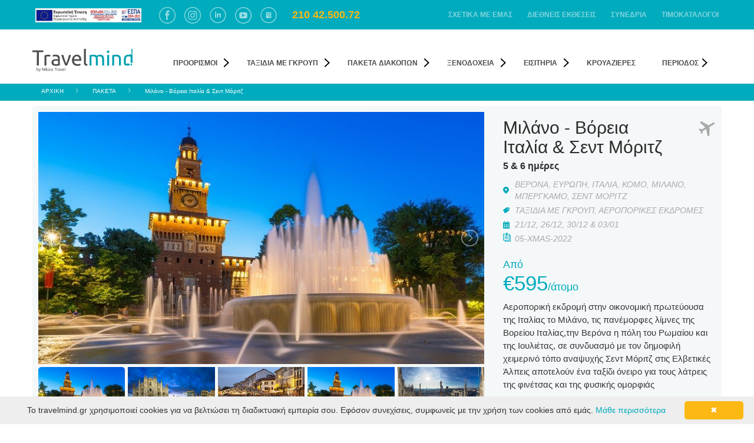

--- FILE ---
content_type: text/html; charset=UTF-8
request_url: https://www.travelmind.gr/packages/milano-boreia-italia
body_size: 26690
content:
<!doctype html>
<html lang="el">
<head>

    <script>
  dataLayer = [{
        pageType: 'destination',
        destinationId: '975',
        destinationCity: '',
        destinationRegion: 'Lugano',
        destinationCountry: 'Ελβετία',
        destinationPostcode: '6900',
        destinationPrice: '595'
    }];
</script>
        <!-- Google Tag Manager -->

    <script>(function (w, d, s, l, i) {
            w[l] = w[l] || [];
            w[l].push({
                'gtm.start': new Date().getTime(), event: 'gtm.js'
            });
            var f = d.getElementsByTagName(s)[0],

                j = d.createElement(s), dl = l != 'dataLayer' ? '&l=' + l : '';
            j.async = true;
            j.src =

                'https://www.googletagmanager.com/gtm.js?id=' + i + dl;
            f.parentNode.insertBefore(j, f);

        })(window, document, 'script', 'dataLayer', 'GTM-T6ZQHPG');</script>

    <!-- End Google Tag Manager -->
    
            <title> - Μιλάνο - Βόρεια Ιταλία &amp; Σεντ Μόριτζ| ΠΑΚΕΤΑ</title>
    
    <link rel="alternate" hreflang="el" href="https://www.travelmind.gr/packages/milano-boreia-italia">
    <link rel="alternate" hreflang="en" href="https://www.travelmind.gr/packages/milano-boreia-italia">

    
<!--Google Analytics-->
<script>
    (function(i,s,o,g,r,a,m){i['GoogleAnalyticsObject']=r;i[r]=i[r]||function(){
            (i[r].q=i[r].q||[]).push(arguments)},i[r].l=1*new Date();a=s.createElement(o),
        m=s.getElementsByTagName(o)[0];a.async=1;a.src=g;m.parentNode.insertBefore(a,m)
    })(window,document,'script','https://www.google-analytics.com/analytics.js','ga');

    ga('create', 'UA-32661864-1', 'auto');
    ga('send', 'pageview');

</script>

<meta charset="utf-8">
<meta name="robots" content="index">
<meta http-equiv="X-UA-Compatible" content="IE=edge">
<meta name="viewport" content="width=device-width, initial-scale=1, maximum-scale=1, user-scalable=0">
<meta name="mobile-web-app-capable" content="yes">
<meta name="msapplication-TileColor" content="#00abbd">
<meta name="msapplication-TileImage" content="#00abbd">
<meta name="theme-color" content="#00abbd">
    <meta name="description" content="">
    <meta name="keywords" content="">

    <!--Google Fonts -->
<link rel="preload" href="https://fonts.googleapis.com/css?family=Open+Sans:300,400,600,700&amp;subset=greek" as="font" rel="stylesheet" crossorigin="anonymous">

<!--<link rel="alternate" href="https://www.nikaiatravel.gr" hreflang="el"/>-->

<!-- Canonical URL -->
<link rel="canonical" href="https://www.travelmind.gr/packages/milano-boreia-italia"/>

<!--Bootstrap-->
<link rel="stylesheet" href="/styles/bootstrap/css/bootstrap.min.css" crossorigin>

<!-- Lightslider -->
<link rel="stylesheet" href="/js/vendor/lightslider/dist/css/lightslider.min.css" crossorigin>

<!-- Range Slider -->
<link rel="stylesheet" href="/js/vendor/ion.rangeSlider-2.1.2/css/ion.rangeSlider.css" crossorigin>
<link rel="stylesheet" href="/js/vendor/ion.rangeSlider-2.1.2/css/ion.rangeSlider.skinHTML5.css" crossorigin>

<!-- Moment -->
<script src="/js/vendor/bootstrap-daterangepicker-master/moment.min.js"></script>

<!-- Bootstrap Date-range Picker -->
<link rel="stylesheet" href="/js/vendor/bootstrap-daterangepicker-master/daterangepicker.css" crossorigin>

<!-- Font Awesome -->
<link rel="stylesheet" href="/assets/font-awesome/css/font-awesome.min.css" crossorigin>

<!-- JQuery UI -->
<link rel="stylesheet" href="/js/vendor/jqueryUI/jquery-ui.min.css" crossorigin>
<link rel="stylesheet" href="/js/vendor/jqueryUI/jquery-ui.structure.min.css" crossorigin>
<link rel="stylesheet" href="/js/vendor/jqueryUI/jquery-ui.theme.min.css" crossorigin>

<!-- Remodal -->
<link rel="stylesheet" href="/js/vendor/Remodal/dist/remodal.css" crossorigin>
<link rel="stylesheet" href="/js/vendor/Remodal/dist/remodal-default-theme.css" crossorigin>

<!--My styles-->
<link rel="stylesheet" href="/styles/styles.css" crossorigin>

<!-- Favicon -->
<link rel="apple-touch-icon" sizes="57x57" href="/assets/images/favicon/apple-icon-57x57.png">
<link rel="apple-touch-icon" sizes="60x60" href="/assets/images/favicon/apple-icon-60x60.png">
<link rel="apple-touch-icon" sizes="72x72" href="/assets/images/favicon/apple-icon-72x72.png">
<link rel="apple-touch-icon" sizes="76x76" href="/assets/images/favicon/apple-icon-76x76.png">
<link rel="apple-touch-icon" sizes="114x114" href="/assets/images/favicon/apple-icon-114x114.png">
<link rel="apple-touch-icon" sizes="120x120" href="/assets/images/favicon/apple-icon-120x120.png">
<link rel="apple-touch-icon" sizes="144x144" href="/assets/images/favicon/apple-icon-144x144.png">
<link rel="apple-touch-icon" sizes="152x152" href="/assets/images/favicon/apple-icon-152x152.png">
<link rel="apple-touch-icon" sizes="180x180" href="/assets/images/favicon/apple-icon-180x180.png">
<link rel="icon" type="image/png" sizes="192x192" href="/assets/images/favicon/android-icon-192x192.png">
<link rel="icon" type="image/png" sizes="32x32" href="/assets/images/favicon/favicon-32x32.png">
<link rel="icon" type="image/png" sizes="96x96" href="/assets/images/favicon/favicon-96x96.png">
<link rel="icon" type="image/png" sizes="16x16" href="/assets/images/favicon/favicon-16x16.png">
<link rel="manifest" href="/assets/images/favicon/manifest.json">


<link rel="stylesheet" href="/styles/extra/slick.css" crossorigin>
<link rel="stylesheet" href="/styles/extra/slick-theme.css" crossorigin>

<link rel="stylesheet" href="/styles/extra/general.css" crossorigin>

<!-- Hotjar Tracking Code for www.nikaiatravel.gr -->
<script>
    (function(h,o,t,j,a,r){
        h.hj=h.hj||function(){(h.hj.q=h.hj.q||[]).push(arguments)};
        h._hjSettings={hjid:1581332,hjsv:6};
        a=o.getElementsByTagName('head')[0];
        r=o.createElement('script');r.async=1;
        r.src=t+h._hjSettings.hjid+j+h._hjSettings.hjsv;
        a.appendChild(r);
    })(window,document,'https://static.hotjar.com/c/hotjar-','.js?sv=');
</script>
    
</head>
<body class="packages-page" >

<!-- Google Tag Manager (noscript) -->

<noscript>
    <iframe src="https://www.googletagmanager.com/ns.html?id=GTM-T6ZQHPG"

            height="0" width="0" style="display:none;visibility:hidden"></iframe>
</noscript>

<!-- End Google Tag Manager (noscript) -->


<div class="main-content-wrapper">

    <header class="moving-header">

        <!-- Top Layer Menu -->
<div class="top-layer-menu hidden-xs hidden-sm">

    <div class="container">
        <div class="row">
            <div class="col-xs-4 col-sm-5 col-md-6 social-menu">
                <a href="https://www.travelmind.gr/echo/files/6641.pdf" target="_blank"><img src="/assets/images/espa_banner.jpg" alt="espa-banner" class="espa-banner"></a>
                <a href="https://www.facebook.com/Travelmindbynikaiatravel" target="_blank"><img
                            src="/assets/icons/facebook.svg"
                            alt="facebook"></a>
<!--                <a href="https://twitter.com/NikaiaTravel" target="_blank"><img src="/assets/icons/twitter.svg"-->
<!--                                                                                alt="twitter"></a>-->
                <a href="https://www.instagram.com/travelmind_by_nikaiatravel/" target="_blank"><img
                            src="/assets/icons/instagram.svg"
                            alt="instagram"></a>
                <a href="https://www.linkedin.com/company/travelmindbynikaiatravel/" target="_blank"><img
                            src="/assets/icons/linkedin.svg"
                            alt="linkedin"></a>
                <a href="https://www.youtube.com/channel/UCy_uWp82Fbbr2h3auOBwpdg" target="_blank"><img
                            src="/assets/icons/youtube.svg" alt="youtube"></a>
                <a href="https://g.page/travelmindbynikaiatravel?gm" target="_blank"><img
                            src="/assets/icons/mybusiness.svg" alt="mybusiness"></a>

                <a href="tel:210-42-500-72" class="phone-number">210 42.500.72</a>

            </div>
            <div class="col-xs-6 col-sm-7 col-md-6">
                <ul class="nav navbar-nav text-right text-uppercase hidden-sm hidden-xs">
                                            <li><a href="/about-us">ΣΧΕΤΙΚΑ ΜΕ ΕΜΑΣ</a></li>
                                                <li><a href="/international-exhibitions">ΔΙΕΘΝΕΙΣ ΕΚΘΕΣΕΙΣ</a></li>
                                                <li><a href="/conventions2">ΣΥΝΕΔΡΙΑ</a></li>
                                                <li><a href="/pricelists">ΤΙΜΟΚΑΤΑΛΟΓΟΙ</a></li>
                                        </ul>
            </div>
        </div>

    </div><!-- End Container -->
</div><!-- End Top Layer Menu -->

<!-- Main Menu -->
<nav id="ScrollSpy" class="navbar">
    <div class="navbar-header">
        <div class="v-align-wrapper">
            <div class="v-align">
                <div id="menu-icon">
                    <span></span>
                    <span></span>
                    <span></span>
                    <span></span>
                </div>
            </div>
        </div>
    </div>
    <div class="container hidden-md hidden-lg" style="position: relative; height: 100%;">
        <div class="row" style="height: 100%;">

            <div class="col-xs-12 text-center" style="height: 100%;">
                <a href="/" class="logo">
                    <img class="img-responsive"
                         src="/assets/icons/travelmind_logo.svg"
                         alt="logo emblem" style="display: inline-block;">
                </a>
            </div>

        </div>

        <div class="phone-wrapper hidden-sm hidden-xs text-right">
            <div class="v-align-wrapper">
                <div class="v-align clearfix">
                    <span class="phone"></span>
                    <a href="tel:210-42-500-72" class="phone-number">210 42.500.72</a>
                </div>
            </div>
        </div>
    </div><!-- End Container -->

        <div class="menu-wrapper">
        <div class="container">
            <div class="row">
                <div id="scroll_spy_bar" class="navbar-collapse col-xs-12">
                    <div class="phone-wrapper hidden-md hidden-lg">
                        <span class="phone"></span>
                        <a href="tel:210-42-500-72" class="phone-number">210 42.500.72</a>
                    </div>

                    <div class="logo-inline col-md-2 col-lg-2 hidden-xs hidden-sm">
                        <a href="/" class="logo">
                            <img class="img-responsive"
                                 src="/assets/icons/travelmind_logo.svg"
                                 alt="logo emblem" style="display: inline-block; margin-top: 12px;">
                        </a>
                    </div>
                    <a href="https://www.travelmind.gr/echo/files/6641.pdf" target="_blank"><img src="/assets/images/espa_banner.jpg" alt="espa-banner" class="hidden-md hidden-lg espa-responsive-banner"></a>
                    <ul class="nav navbar-nav text-center text-uppercase col-xs-12 col-sm-12 col-md-10 col-lg-10">
                        <li data-title="about-us" class="visible-sm visible-xs"><a href="/about-us">ΣΧΕΤΙΚΑ ΜΕ ΕΜΑΣ</a></li><li data-title="international-exhibitions" class="visible-sm visible-xs"><a href="/international-exhibitions">ΔΙΕΘΝΕΙΣ ΕΚΘΕΣΕΙΣ</a></li><li data-title="conventions" class="visible-sm visible-xs"><a href="/conventions2">ΣΥΝΕΔΡΙΑ</a></li><li data-title="pricing" class="visible-sm visible-xs"><a href="/pricelists">ΤΙΜΟΚΑΤΑΛΟΓΟΙ</a></li><li data-title="proorismoi" class="submenu-container"><a href="/proorismoi">ΠΡΟΟΡΙΣΜΟΙ</a><ul class="nav navbar-nav text-center text-uppercase submenu submenu-original"><li data-title="amerikh" class="submenu-item submenu-container"><a href="/proorismoi/ameriki">ΑΜΕΡΙΚΗ</a><ul class="nav navbar-nav text-center text-uppercase submenu"><li data-title="" class="submenu-item "><a href="/proorismoi/ameriki/agios-dominikos">ΑΓΙΟΣ ΔΟΜΙΝΙΚΟΣ</a></li><li data-title="" class="grey-bkg submenu-item "><a href="/proorismoi/ameriki/ipa">ΗΠΑ</a></li><li data-title="" class="submenu-item "><a href="/proorismoi/ameriki/karaiviki">ΚΑΡΑΪΒΙΚΗ</a></li><li data-title="kosta-rika" class="grey-bkg submenu-item "><a href="/proorismoi/ameriki/kosta-rika">ΚΟΣΤΑ ΡΙΚΑ</a></li><li data-title="" class="submenu-item "><a href="/proorismoi/ameriki/kouva">ΚΟΥΒΑ</a></li><li data-title="" class="grey-bkg submenu-item "><a href="/proorismoi/ameriki/mexiko">ΜΕΞΙΚΟ</a></li></ul><img src="/assets/images/menu-toggle.svg" class="dropdown-toggle "><li data-title="asia" class="grey-bkg submenu-item submenu-container"><a href="/proorismoi/asia">ΑΣΙΑ</a><ul class="nav navbar-nav text-center text-uppercase submenu"><li data-title="" class="submenu-item "><a href="/proorismoi/asia/vietnam">ΒΙΕΤΝΑΜ</a></li><li data-title="" class="grey-bkg submenu-item "><a href="/proorismoi/asia/india">ΙΝΔΙΑ</a></li><li data-title="" class="submenu-item "><a href="/proorismoi/asia/indonesia">ΙΝΔΟΝΗΣΙΑ</a></li><li data-title="" class="grey-bkg submenu-item "><a href="/proorismoi/asia/kabotzi">ΚΑΜΠΟΤΖΗ</a></li><li data-title="" class="submenu-item "><a href="/proorismoi/asia/kina">ΚΙΝΑ</a></li><li data-title="" class="grey-bkg submenu-item "><a href="/proorismoi/asia/maldives">ΜΑΛΔΙΒΕΣ</a></li><li data-title="nepal" class="submenu-item "><a href="/proorismoi/asia/nepal">ΝΕΠΑΛ</a></li><li data-title="" class="grey-bkg submenu-item "><a href="/proorismoi/asia/sigapouri">ΣΙΓΚΑΠΟΥΡΗ</a></li><li data-title="" class="submenu-item "><a href="/proorismoi/asia/sri-lanka">ΣΡΙ ΛΑΝΚΑ</a></li><li data-title="" class="grey-bkg submenu-item "><a href="/proorismoi/asia/tailandi">ΤΑΪΛΑΝΔΗ</a></li></ul><img src="/assets/images/menu-toggle.svg" class="dropdown-toggle "><li data-title="afrikh" class="submenu-item submenu-container"><a href="/proorismoi/afriki">ΑΦΡΙΚΗ</a><ul class="nav navbar-nav text-center text-uppercase submenu"><li data-title="" class="submenu-item "><a href="/proorismoi/afriki/zanzivari">ΖΑΝΖΙΒΑΡΗ</a></li><li data-title="" class="grey-bkg submenu-item "><a href="/proorismoi/afriki/kenya">ΚΕΝΥΑ</a></li><li data-title="" class="submenu-item "><a href="/proorismoi/afriki/maroko">ΜΑΡΟΚΟ</a></li><li data-title="" class="grey-bkg submenu-item "><a href="/proorismoi/afriki/maurikios">ΜΑΥΡΙΚΙΟΣ</a></li><li data-title="" class="submenu-item "><a href="/proorismoi/afriki/seixeles">ΣΕΥΧΕΛΕΣ</a></li><li data-title="" class="grey-bkg submenu-item "><a href="/proorismoi/afriki/tynhsia">ΤΥΝΗΣΙΑ</a></li></ul><img src="/assets/images/menu-toggle.svg" class="dropdown-toggle "><li data-title="ellada" class="grey-bkg submenu-item submenu-container"><a href="/proorismoi/ellada">ΕΛΛΑΔΑ</a><ul class="nav navbar-nav text-center text-uppercase submenu"><li data-title="" class="submenu-item "><a href="/proorismoi/ellada/aitoloakarnania">ΑΙΤΩΛΟΑΚΑΡΝΑΝΙΑ</a></li><li data-title="" class="grey-bkg submenu-item "><a href="/proorismoi/ellada/dodekanisa">ΔΩΔΕΚΑΝΗΣΑ</a></li><li data-title="" class="submenu-item "><a href="/proorismoi/ellada/evia-sterea">ΕΥΒΟΙΑ - ΣΤΕΡΕΑ ΕΛΛΑΔΑ</a></li><li data-title="" class="grey-bkg submenu-item "><a href="/proorismoi/ellada/ipeiros">ΗΠΕΙΡΟΣ</a></li><li data-title="" class="submenu-item "><a href="/proorismoi/ellada/thessalia">ΘΕΣΣΑΛΙΑ</a></li><li data-title="" class="grey-bkg submenu-item "><a href="/proorismoi/ellada/thraki">ΘΡΑΚΗ</a></li><li data-title="" class="submenu-item "><a href="/proorismoi/ellada/kriti">ΚΡΗΤΗ</a></li><li data-title="" class="grey-bkg submenu-item "><a href="/proorismoi/ellada/kyklades">ΚΥΚΛΑΔΕΣ</a></li><li data-title="" class="submenu-item "><a href="/proorismoi/ellada/makedonia">ΜΑΚΕΔΟΝΙΑ</a></li><li data-title="nhsia-boreioy-aigaioy" class="grey-bkg submenu-item "><a href="/proorismoi/ellada/nisia-voreio-aigaou">ΝΗΣΙΑ ΒΟΡΕΙΟΥ ΑΙΓΑΙΟΥ</a></li><li data-title="" class="submenu-item "><a href="/proorismoi/ellada/ionio">ΝΗΣΙΑ ΙΟΝΙΟΥ</a></li><li data-title="" class="grey-bkg submenu-item "><a href="/proorismoi/ellada/peloponissos">ΠΕΛΟΠΟΝΝΗΣΟΣ</a></li><li data-title="" class="submenu-item "><a href="/proorismoi/ellada/sporades">ΣΠΟΡΑΔΕΣ</a></li></ul><img src="/assets/images/menu-toggle.svg" class="dropdown-toggle "><li data-title="eyrwph" class="submenu-item submenu-container"><a href="/proorismoi/europi">ΕΥΡΩΠΗ</a><ul class="nav navbar-nav text-center text-uppercase submenu"><li data-title="agglia" class="submenu-item "><a href="/proorismoi/europi/agglia">ΑΓΓΛΙΑ</a></li><li data-title="" class="grey-bkg submenu-item "><a href="/proorismoi/europi/aystria">ΑΥΣΤΡΙΑ</a></li><li data-title="" class="submenu-item "><a href="/proorismoi/europi/vosnia">ΒΟΣΝΙΑ</a></li><li data-title="" class="grey-bkg submenu-item "><a href="/proorismoi/europi/voulgaria">ΒΟΥΛΓΑΡΙΑ</a></li><li data-title="gallia" class="submenu-item "><a href="/proorismoi/europi/gallia">ΓΑΛΛΙΑ</a></li><li data-title="" class="grey-bkg submenu-item "><a href="/proorismoi/europi/germania">ΓΕΡΜΑΝΙΑ</a></li><li data-title="" class="submenu-item "><a href="/proorismoi/europi/dania">ΔΑΝΙΑ</a></li><li data-title="" class="grey-bkg submenu-item "><a href="/proorismoi/europi/elvetia">ΕΛΒΕΤΙΑ</a></li><li data-title="" class="submenu-item "><a href="/proorismoi/europi/estonia">ΕΣΘΟΝΙΑ</a></li><li data-title="" class="grey-bkg submenu-item "><a href="/proorismoi/europi/islandia">ΙΣΛΑΝΔΙΑ</a></li><li data-title="ispania" class="submenu-item "><a href="/proorismoi/europi/ispania">ΙΣΠΑΝΙΑ</a></li><li data-title="" class="grey-bkg submenu-item "><a href="/proorismoi/europi/kroatia">ΚΡΟΑΤΙΑ</a></li><li data-title="" class="submenu-item "><a href="/proorismoi/europi/italia">ΙΤΑΛΙΑ</a></li><li data-title="" class="grey-bkg submenu-item "><a href="/proorismoi/europi/letonia">ΛΕΤΟΝΙΑ</a></li><li data-title="" class="submenu-item "><a href="/proorismoi/europi/lithouania">ΛΙΘΟΥΑΝΙΑ</a></li><li data-title="" class="grey-bkg submenu-item "><a href="/proorismoi/europi/kypros">ΚΥΠΡΟΣ</a></li><li data-title="" class="submenu-item "><a href="/proorismoi/europi/malta">ΜΑΛΤΑ</a></li><li data-title="" class="grey-bkg submenu-item "><a href="/proorismoi/europi/norvigia">ΝΟΡΒΗΓΙΑ</a></li><li data-title="" class="submenu-item "><a href="/proorismoi/europi/ollandia">ΟΛΛΑΝΔΙΑ</a></li><li data-title="" class="grey-bkg submenu-item "><a href="/proorismoi/europi/oyggaria">ΟΥΓΓΑΡΙΑ</a></li><li data-title="" class="submenu-item "><a href="/proorismoi/europi/polonia">ΠΟΛΩΝΙΑ</a></li><li data-title="" class="grey-bkg submenu-item "><a href="/proorismoi/europi/portogalia">ΠΟΡΤΟΓΑΛΙΑ</a></li><li data-title="roymania" class="submenu-item "><a href="/proorismoi/europi/roumania">ΡΟΥΜΑΝΙΑ</a></li><li data-title="" class="grey-bkg submenu-item "><a href="/proorismoi/europi/rosia">ΡΩΣΙΑ</a></li><li data-title="" class="submenu-item "><a href="/proorismoi/europi/serbia">ΣΕΡΒΙΑ</a></li><li data-title="skopia" class="grey-bkg submenu-item "><a href="/proorismoi/europi/skopia">ΣΚΟΠΙΑ</a></li><li data-title="" class="submenu-item "><a href="/proorismoi/europi/slovenia">ΣΛΟΒΕΝΙΑ</a></li><li data-title="" class="grey-bkg submenu-item "><a href="/proorismoi/europi/souidia">ΣΟΥΗΔΙΑ</a></li><li data-title="" class="submenu-item "><a href="/proorismoi/europi/tsexia">ΤΣΕΧΙΑ</a></li><li data-title="" class="grey-bkg submenu-item "><a href="/proorismoi/europi/finlandia">ΦΙΝΛΑΝΔΙΑ</a></li></ul><img src="/assets/images/menu-toggle.svg" class="dropdown-toggle "><li data-title="" class="grey-bkg submenu-item submenu-container"><a href="/proorismoi/mesi-anatoli">ΜΕΣΗ ΑΝΑΤΟΛΗ</a><ul class="nav navbar-nav text-center text-uppercase submenu"><li data-title="" class="submenu-item submenu-container"><a href="/proorismoi/afriki/aigyptos">ΑΙΓΥΠΤΟΣ</a><ul class="nav navbar-nav text-center text-uppercase submenu"><li data-title="" class="submenu-item "><a href="/proorismoi/afriki/kairo">ΚΑΙΡΟ</a></li></ul><img src="/assets/images/menu-toggle.svg" class="dropdown-toggle "><li data-title="" class="grey-bkg submenu-item "><a href="/proorismoi/asia/uae">ΗΝΩΜΕΝΑ ΑΡΑΒΙΚΑ ΕΜΙΡΑΤΑ</a></li><li data-title="iordania" class="submenu-item "><a href="/proorismoi/asia/iordania">ΙΟΡΔΑΝΙΑ</a></li><li data-title="" class="grey-bkg submenu-item "><a href="/proorismoi/europi/tourkia">ΤΟΥΡΚΙΑ</a></li><li data-title="" class="submenu-item "><a href="/proorismoi/asia/israel">ΙΣΡΑΗΛ</a></li></ul><img src="/assets/images/menu-toggle.svg" class="dropdown-toggle "><li data-title="wkeania" class="submenu-item "><a href="/proorismoi/okeania">ΩΚΕΑΝΙΑ</a></li></ul><img src="/assets/images/menu-toggle.svg" class="dropdown-toggle first"><li data-title="taksidia-me-gkroyp" class="submenu-container"><a href="/omadika-taxidia-group">ΤΑΞΙΔΙΑ ΜΕ ΓΚΡΟΥΠ</a><ul class="nav navbar-nav text-center text-uppercase submenu submenu-original"><li data-title="ellada" class="submenu-item submenu-container"><a href="/omadika-taxidia-group/ellada">ΕΛΛΑΔΑ</a><ul class="nav navbar-nav text-center text-uppercase submenu"><li data-title="" class="submenu-item "><a href="/omadika-taxidia-group/aitoloakarnania">ΑΙΤΩΛΟΑΚΑΡΝΑΝΙΑ</a></li><li data-title="" class="grey-bkg submenu-item "><a href="/omadika-taxidia-group/dodekanisa">ΔΩΔΕΚΑΝΗΣΑ</a></li><li data-title="" class="submenu-item "><a href="/omadika-taxidia-group/evia-sterea-ellada">ΕΥΒΟΙΑ - ΣΤΕΡΕΑ  ΕΛΛΑΔΑ</a></li><li data-title="" class="grey-bkg submenu-item "><a href="/omadika-taxidia-group/ipeiros">ΗΠΕΙΡΟΣ</a></li><li data-title="" class="submenu-item "><a href="/omadika-taxidia-group/thessalia">ΘΕΣΣΑΛΙΑ</a></li><li data-title="" class="grey-bkg submenu-item "><a href="/omadika-taxidia-group/thraki">ΘΡΑΚΗ</a></li><li data-title="" class="submenu-item "><a href="/omadika-taxidia-group/kriti">ΚΡΗΤΗ</a></li><li data-title="" class="grey-bkg submenu-item "><a href="/omadika-taxidia-group/kyklades">ΚΥΚΛΑΔΕΣ</a></li><li data-title="" class="submenu-item "><a href="/omadika-taxidia-group/makedonia">ΜΑΚΕΔΟΝΙΑ</a></li><li data-title="nhsia-boreioy-aigaioy" class="grey-bkg submenu-item "><a href="/omadika-taxidia-group/nisia-voreiou-aigaiou">ΝΗΣΙΑ ΒΟΡΕΙΟΥ ΑΙΓΑΙΟΥ</a></li><li data-title="" class="submenu-item "><a href="/omadika-taxidia-group/nisia-ioniou">ΝΗΣΙΑ ΙΟΝΙΟΥ</a></li><li data-title="" class="grey-bkg submenu-item "><a href="/omadika-taxidia-group/peloponisos">ΠΕΛΟΠΟΝΝΗΣΟΣ</a></li><li data-title="" class="submenu-item "><a href="/omadika-taxidia-group/sporades">ΣΠΟΡΑΔΕΣ</a></li></ul><img src="/assets/images/menu-toggle.svg" class="dropdown-toggle "><li data-title="eyrwph" class="grey-bkg submenu-item submenu-container"><a href="/omadika-taxidia-group/europi">ΕΥΡΩΠΗ</a><ul class="nav navbar-nav text-center text-uppercase submenu"><li data-title="" class="submenu-item submenu-container"><a href="/omadika-taxidia-group/austria">ΑΥΣΤΡΙΑ</a><ul class="nav navbar-nav text-center text-uppercase submenu"><li data-title="" class="submenu-item "><a href="/omadika-taxidia-group/vienni">BΙΕΝΝΗ</a></li><li data-title="" class="grey-bkg submenu-item "><a href="/omadika-taxidia-group/saltsburg">ΣΑΛΤΣΜΠΟΥΡΓΚ</a></li></ul><img src="/assets/images/menu-toggle.svg" class="dropdown-toggle "><li data-title="belgio" class="grey-bkg submenu-item submenu-container"><a href="/omadika-taxidia-group/velgio">ΒΕΛΓΙΟ</a><ul class="nav navbar-nav text-center text-uppercase submenu"><li data-title="" class="submenu-item "><a href="/omadika-taxidia-group/brussels">ΒΡΥΞΕΛΛΕΣ</a></li><li data-title="" class="grey-bkg submenu-item "><a href="/omadika-taxidia-group/bruges">ΜΠΡΥΖ</a></li></ul><img src="/assets/images/menu-toggle.svg" class="dropdown-toggle "><li data-title="boylgaria" class="submenu-item submenu-container"><a href="/omadika-taxidia-group/boylgaria">ΒΟΥΛΓΑΡΙΑ</a><ul class="nav navbar-nav text-center text-uppercase submenu"><li data-title="" class="submenu-item "><a href="/omadika-taxidia-group/bansko">ΜΠΑΝΣΚΟ</a></li></ul><img src="/assets/images/menu-toggle.svg" class="dropdown-toggle "><li data-title="" class="grey-bkg submenu-item "><a href="/omadika-taxidia-group/strasburg-alsatia">ΣΤΡΑΣΒΟΥΡΓΟ - ΑΛΣΑΤΙΑ</a></li><li data-title="" class="submenu-item submenu-container"><a href="/omadika-taxidia-group/gallia">ΓΑΛΛΙΑ</a><ul class="nav navbar-nav text-center text-uppercase submenu"><li data-title="" class="submenu-item "><a href="/omadika-taxidia-group/kiani-akti">ΚΥΑΝΗ ΑΚΤΗ</a></li><li data-title="" class="grey-bkg submenu-item "><a href="/omadika-taxidia-group/parisi">ΠΑΡΙΣΙ</a></li><li data-title="" class="submenu-item "><a href="/omadika-taxidia-group/disneyland">DISNEYLAND</a></li></ul><img src="/assets/images/menu-toggle.svg" class="dropdown-toggle "><li data-title="" class="grey-bkg submenu-item submenu-container"><a href="/omadika-taxidia-group/germania">ΓΕΡΜΑΝΙΑ</a><ul class="nav navbar-nav text-center text-uppercase submenu"><li data-title="" class="submenu-item "><a href="/omadika-taxidia-group/verolino">ΒΕΡΟΛΙΝΟ</a></li><li data-title="" class="grey-bkg submenu-item "><a href="/omadika-taxidia-group/monaxo">ΜΟΝΑΧΟ</a></li><li data-title="" class="submenu-item "><a href="/omadika-taxidia-group/nyremvergi">ΝΥΡΕΜΒΕΡΓΗ</a></li></ul><img src="/assets/images/menu-toggle.svg" class="dropdown-toggle "><li data-title="dania" class="submenu-item "><a href="/omadika-taxidia-group/dania">ΔΑΝΙΑ</a></li><li data-title="" class="grey-bkg submenu-item submenu-container"><a href="/omadika-taxidia-group/elvetia">ΕΛΒΕΤΙΑ</a><ul class="nav navbar-nav text-center text-uppercase submenu"><li data-title="" class="submenu-item "><a href="/omadika-taxidia-group/zyrich">ΖΥΡΙΧΗ</a></li></ul><img src="/assets/images/menu-toggle.svg" class="dropdown-toggle "><li data-title="" class="submenu-item submenu-container"><a href="/omadika-taxidia-group/agglia-inomeno-vasileio">ΗΝΩΜΕΝΟ ΒΑΣΙΛΕΙΟ</a><ul class="nav navbar-nav text-center text-uppercase submenu"><li data-title="" class="submenu-item "><a href="/omadika-taxidia-group/ediburgo">ΕΔΙΜΒΟΥΡΓΟ</a></li><li data-title="" class="grey-bkg submenu-item "><a href="/omadika-taxidia-group/londino">ΛΟΝΔΙΝΟ</a></li></ul><img src="/assets/images/menu-toggle.svg" class="dropdown-toggle "><li data-title="islandia" class="grey-bkg submenu-item "><a href="/omadika-taxidia-group/islandia">ΙΣΛΑΝΔΙΑ</a></li><li data-title="ispania" class="submenu-item submenu-container"><a href="/omadika-taxidia-group/ispania">ΙΣΠΑΝΙΑ</a><ul class="nav navbar-nav text-center text-uppercase submenu"><li data-title="" class="submenu-item "><a href="/omadika-taxidia-group/varkeloni">ΒΑΡΚΕΛΩΝΗ</a></li><li data-title="" class="grey-bkg submenu-item "><a href="/omadika-taxidia-group/madriti">ΜΑΔΡΙΤΗ</a></li></ul><img src="/assets/images/menu-toggle.svg" class="dropdown-toggle "><li data-title="" class="grey-bkg submenu-item submenu-container"><a href="/omadika-taxidia-group/italia">ΙΤΑΛΙΑ</a><ul class="nav navbar-nav text-center text-uppercase submenu"><li data-title="" class="submenu-item "><a href="/omadika-taxidia-group/venetia">ΒΕΝΕΤΙΑ</a></li><li data-title="" class="grey-bkg submenu-item "><a href="/omadika-taxidia-group/milano">ΜΙΛΑΝΟ</a></li><li data-title="" class="submenu-item "><a href="/omadika-taxidia-group/napoli">ΝΑΠΟΛΗ</a></li><li data-title="" class="grey-bkg submenu-item "><a href="/omadika-taxidia-group/romi">ΡΩΜΗ</a></li><li data-title="" class="submenu-item "><a href="/omadika-taxidia-group/sikelia">ΣΙΚΕΛΙΑ</a></li></ul><img src="/assets/images/menu-toggle.svg" class="dropdown-toggle "><li data-title="" class="submenu-item submenu-container"><a href="/omadika-taxidia-group/kroatia">ΚΡΟΑΤΙΑ</a><ul class="nav navbar-nav text-center text-uppercase submenu"><li data-title="" class="submenu-item "><a href="/omadika-taxidia-group/dubrovnik">ΝΤΟΥΜΠΡΟΒΝΙΚ</a></li></ul><img src="/assets/images/menu-toggle.svg" class="dropdown-toggle "><li data-title="" class="grey-bkg submenu-item "><a href="/omadika-taxidia-group/kypros">ΚΥΠΡΟΣ</a></li><li data-title="" class="submenu-item "><a href="/omadika-taxidia-group/malta">ΜΑΛΤΑ</a></li><li data-title="norbhgia" class="grey-bkg submenu-item "><a href="/omadika-taxidia-group/norbhgia">ΝΟΡΒΗΓΙΑ</a></li><li data-title="" class="submenu-item submenu-container"><a href="/omadika-taxidia-group/ollandia">ΟΛΛΑΝΔΙΑ</a><ul class="nav navbar-nav text-center text-uppercase submenu"><li data-title="" class="submenu-item "><a href="/omadika-taxidia-group/amsterdam">ΑΜΣΤΕΡΝΤΑΜ</a></li></ul><img src="/assets/images/menu-toggle.svg" class="dropdown-toggle "><li data-title="" class="grey-bkg submenu-item submenu-container"><a href="/omadika-taxidia-group/ouggaria">ΟΥΓΓΑΡΙΑ</a><ul class="nav navbar-nav text-center text-uppercase submenu"><li data-title="" class="submenu-item "><a href="/omadika-taxidia-group/voudapesti">ΒΟΥΔΑΠΕΣΤΗ</a></li></ul><img src="/assets/images/menu-toggle.svg" class="dropdown-toggle "><li data-title="portogalia" class="submenu-item submenu-container"><a href="/omadika-taxidia-group/portogalia">ΠΟΡΤΟΓΑΛΙΑ</a><ul class="nav navbar-nav text-center text-uppercase submenu"><li data-title="" class="submenu-item "><a href="/omadika-taxidia-group/lisabona">ΛΙΣΑΒΟΝΑ</a></li></ul><img src="/assets/images/menu-toggle.svg" class="dropdown-toggle "><li data-title="" class="grey-bkg submenu-item submenu-container"><a href="/omadika-taxidia-group/polonia">ΠΟΛΩΝΙΑ</a><ul class="nav navbar-nav text-center text-uppercase submenu"><li data-title="" class="submenu-item "><a href="/omadika-taxidia-group/krakovia">ΚΡΑΚΟΒΙΑ</a></li></ul><img src="/assets/images/menu-toggle.svg" class="dropdown-toggle "><li data-title="roymania" class="submenu-item "><a href="/omadika-taxidia-group/roumania">ΡΟΥΜΑΝΙΑ</a></li><li data-title="" class="grey-bkg submenu-item submenu-container"><a href="/omadika-taxidia-group/serbia">ΣΕΡΒΙΑ</a><ul class="nav navbar-nav text-center text-uppercase submenu"><li data-title="" class="submenu-item "><a href="/omadika-taxidia-group/veligradi">ΒΕΛΙΓΡΑΔΙ</a></li></ul><img src="/assets/images/menu-toggle.svg" class="dropdown-toggle "><li data-title="skopia" class="submenu-item "><a href="/omadika-taxidia-group/skopia">ΣΚΟΠΙΑ</a></li><li data-title="" class="grey-bkg submenu-item "><a href="/omadika-taxidia-group/soyidia">ΣΟΥΗΔΙΑ</a></li><li data-title="" class="submenu-item submenu-container"><a href="/omadika-taxidia-group/tourkia">ΤΟΥΡΚΙΑ</a><ul class="nav navbar-nav text-center text-uppercase submenu"><li data-title="" class="submenu-item "><a href="/omadika-taxidia-group/kappadokia">ΚΑΠΠΑΔΟΚΙΑ</a></li><li data-title="" class="grey-bkg submenu-item "><a href="/omadika-taxidia-group/konstantinoupoli">ΚΩΝΣΤΑΝΤΙΝΟΥΠΟΛΗ</a></li></ul><img src="/assets/images/menu-toggle.svg" class="dropdown-toggle "><li data-title="" class="grey-bkg submenu-item submenu-container"><a href="/omadika-taxidia-group/tsexia">ΤΣΕΧΙΑ</a><ul class="nav navbar-nav text-center text-uppercase submenu"><li data-title="" class="submenu-item "><a href="/omadika-taxidia-group/praga">ΠΡΑΓΑ</a></li></ul><img src="/assets/images/menu-toggle.svg" class="dropdown-toggle "><li data-title="finlandia" class="submenu-item submenu-container"><a href="/omadika-taxidia-group/finlandia">ΦΙΝΛΑΝΔΙΑ</a><ul class="nav navbar-nav text-center text-uppercase submenu"><li data-title="" class="submenu-item "><a href="/omadika-taxidia-group/rovaniemi">ΡΟΒΑΝΙΕΜΙ</a></li></ul><img src="/assets/images/menu-toggle.svg" class="dropdown-toggle "></ul><img src="/assets/images/menu-toggle.svg" class="dropdown-toggle "><li data-title="" class="submenu-item submenu-container"><a href="/omadika-taxidia-group/asia">ΑΣΙΑ</a><ul class="nav navbar-nav text-center text-uppercase submenu"><li data-title="" class="submenu-item "><a href="/omadika-taxidia-group/india">ΙΝΔΙΑ</a></li><li data-title="" class="grey-bkg submenu-item "><a href="/omadika-taxidia-group/indonesia">ΙΝΔΟΝΗΣΙΑ</a></li><li data-title="" class="submenu-item "><a href="/omadika-taxidia-group/maldives">ΜΑΛΔΙΒΕΣ</a></li><li data-title="" class="grey-bkg submenu-item "><a href="/omadika-taxidia-group/bali">ΜΠΑΛΙ</a></li><li data-title="nepal" class="submenu-item "><a href="/omadika-taxidia-group/nepal">ΝΕΠΑΛ</a></li><li data-title="" class="grey-bkg submenu-item "><a href="/omadika-taxidia-group/dubai">ΝΤΟΥΜΠΑΙ</a></li><li data-title="" class="submenu-item "><a href="/omadika-taxidia-group/pouket">ΠΟΥΚΕΤ</a></li><li data-title="" class="grey-bkg submenu-item "><a href="/omadika-taxidia-group/tailandi">ΤΑΙΛΑΝΔΗ</a></li><li data-title="sri-lanka" class="submenu-item "><a href="/omadika-taxidia-group/sri-lanka">ΣΡΙ ΛΑΝΚΑ</a></li></ul><img src="/assets/images/menu-toggle.svg" class="dropdown-toggle "><li data-title="" class="grey-bkg submenu-item submenu-container"><a href="/omadika-taxidia-group/afriki">ΑΦΡΙΚΗ</a><ul class="nav navbar-nav text-center text-uppercase submenu"><li data-title="" class="submenu-item "><a href="/omadika-taxidia-group/zanzivari">ΖΑΝΖΙΒΑΡΗ</a></li><li data-title="" class="grey-bkg submenu-item "><a href="/omadika-taxidia-group/maroko">ΜΑΡΟΚΟ</a></li><li data-title="" class="submenu-item "><a href="/omadika-taxidia-group/maurikios">ΜΑΥΡΙΚΙΟΣ</a></li><li data-title="" class="grey-bkg submenu-item "><a href="/omadika-taxidia-group/seycheles">ΣΕΫΧΕΛΛΕΣ</a></li></ul><img src="/assets/images/menu-toggle.svg" class="dropdown-toggle "><li data-title="" class="submenu-item submenu-container"><a href="/omadika-taxidia-group/ameriki">ΑΜΕΡΙΚΗ</a><ul class="nav navbar-nav text-center text-uppercase submenu"><li data-title="hpa" class="submenu-item submenu-container"><a href="/omadika-taxidia-group/hpa">ΗΠΑ</a><ul class="nav navbar-nav text-center text-uppercase submenu"><li data-title="" class="submenu-item "><a href="/omadika-taxidia-group/new-york">ΝΕΑ ΥΟΡΚΗ</a></li></ul><img src="/assets/images/menu-toggle.svg" class="dropdown-toggle "><li data-title="" class="grey-bkg submenu-item "><a href="/omadika-taxidia-group/karaiviki">ΚΑΡΑΪΒΙΚΗ</a></li><li data-title="kosta-rika" class="submenu-item "><a href="/omadika-taxidia-group/kosta-rika">ΚΟΣΤΑ ΡΙΚΑ</a></li><li data-title="" class="grey-bkg submenu-item "><a href="/omadika-taxidia-group/kouva">ΚΟΥΒΑ</a></li><li data-title="" class="submenu-item "><a href="/omadika-taxidia-group/mexico">ΜΕΞΙΚΟ</a></li></ul><img src="/assets/images/menu-toggle.svg" class="dropdown-toggle "><li data-title="mesh-anatolh" class="grey-bkg submenu-item submenu-container"><a href="/omadika-taxidia-group/mesh-anatolh">ΜΕΣΗ ΑΝΑΤΟΛΗ</a><ul class="nav navbar-nav text-center text-uppercase submenu"><li data-title="aigyptos" class="submenu-item submenu-container"><a href="/omadika-taxidia-group/aigyptos">ΑΙΓΥΠΤΟΣ</a><ul class="nav navbar-nav text-center text-uppercase submenu"><li data-title="" class="submenu-item "><a href="/omadika-taxidia-group/aigyptos/kairo">ΚΑΙΡΟ</a></li></ul><img src="/assets/images/menu-toggle.svg" class="dropdown-toggle "><li data-title="hnwmena-arabika-emirata" class="grey-bkg submenu-item "><a href="/omadika-taxidia-group/hnwmena-arabika-emirat">ΗΝΩΜΕΝΑ ΑΡΑΒΙΚΑ ΕΜΙΡΑΤΑ</a></li><li data-title="iordania" class="submenu-item "><a href="/omadika-taxidia-group/iordania">ΙΟΡΔΑΝΙΑ</a></li><li data-title="israhl" class="grey-bkg submenu-item "><a href="/omadika-taxidia-group/israhl">ΙΣΡΑΗΛ</a></li></ul><img src="/assets/images/menu-toggle.svg" class="dropdown-toggle "></ul><img src="/assets/images/menu-toggle.svg" class="dropdown-toggle first"><li data-title="paketa-diakopwn" class="submenu-container"><a href="/paketa-diakopwn">ΠΑΚΕΤΑ ΔΙΑΚΟΠΩΝ</a><ul class="nav navbar-nav text-center text-uppercase submenu submenu-original"><li data-title="atomika-taksidia" class="submenu-item submenu-container"><a href="/atomika-taxidia">ΑΤΟΜΙΚΑ ΤΑΞΙΔΙΑ</a><ul class="nav navbar-nav text-center text-uppercase submenu"><li data-title="" class="submenu-item "><a href="/atomika-taxidia/ellada">ΕΛΛΑΔΑ</a></li><li data-title="" class="grey-bkg submenu-item submenu-container"><a href="/atomika-taxidia/asia">ΑΣΙΑ</a><ul class="nav navbar-nav text-center text-uppercase submenu"><li data-title="maldibes" class="submenu-item "><a href="/atomika-taxidia/asia/maldibes">ΜΑΛΔΙΒΕΣ</a></li></ul><img src="/assets/images/menu-toggle.svg" class="dropdown-toggle "><li data-title="" class="submenu-item "><a href="/atomika-taxidia/afriki">ΑΦΡΙΚΗ</a></li><li data-title="eyrwph" class="grey-bkg submenu-item "><a href="/atomika-taxidia/europi">ΕΥΡΩΠΗ</a></li><li data-title="" class="submenu-item "><a href="/atomika-taxidia/ameriki">ΑΜΕΡΙΚΗ</a></li><li data-title="" class="grey-bkg submenu-item "><a href="/atomika-taxidia/mesianatoli">ΜΕΣΗ ΑΝΑΤΟΛΗ</a></li><li data-title="" class="submenu-item "><a href="/atomika-taxidia/okeania">ΩΚΕΑΝΙΑ</a></li></ul><img src="/assets/images/menu-toggle.svg" class="dropdown-toggle "><li data-title="gamhlia-taksidia" class="grey-bkg submenu-item submenu-container"><a href="/gamilia-taxidia">ΓΑΜΗΛΙΑ ΤΑΞΙΔΙΑ</a><ul class="nav navbar-nav text-center text-uppercase submenu"><li data-title="maldibes" class="submenu-item "><a href="/gamilia-taxidia/maldibes">ΜΑΛΔΙΒΕΣ</a></li></ul><img src="/assets/images/menu-toggle.svg" class="dropdown-toggle "><li data-title="" class="submenu-item submenu-container"><a href="/prosfores-diakopes-ellada">ΕΛΛΑΔΑ</a><ul class="nav navbar-nav text-center text-uppercase submenu"><li data-title="" class="submenu-item "><a href="/paketa-diakopwn-kefallonia">ΚΕΦΑΛΟΝΙΑ</a></li><li data-title="" class="grey-bkg submenu-item "><a href="/paketa-diakopwn-kerkyra">ΚΕΡΚΥΡΑ</a></li><li data-title="" class="submenu-item "><a href="/paketa-diakopwn-zakinthos">ΖΑΚΥΝΘΟΣ</a></li><li data-title="" class="grey-bkg submenu-item "><a href="/paketa-diakopwn-leykada">ΛΕΥΚΑΔΑ</a></li><li data-title="" class="submenu-item "><a href="/paketa-diakopwn-kithira">ΚΥΘΗΡΑ</a></li><li data-title="" class="grey-bkg submenu-item "><a href="/paketa-diakopwn-rodos">ΡΟΔΟΣ</a></li><li data-title="" class="submenu-item "><a href="/paketa-diakopwn-kws">ΚΩΣ</a></li><li data-title="" class="grey-bkg submenu-item "><a href="/paketa-diakopwn-leros">ΛΕΡΟΣ</a></li><li data-title="" class="submenu-item "><a href="/paketa-diakopwn-patmos">ΠΑΤΜΟΣ</a></li><li data-title="" class="grey-bkg submenu-item "><a href="/paketa-diakopwn-skiathos">ΣΚΙΑΘΟΣ</a></li><li data-title="" class="submenu-item "><a href="/paketa-diakopwn-naxos">ΝΑΞΟΣ</a></li><li data-title="" class="grey-bkg submenu-item "><a href="/paketa-diakopwn-andros">ΑΝΔΡΟΣ</a></li><li data-title="" class="submenu-item "><a href="/paketa-diakopwn-paros">ΠΑΡΟΣ</a></li><li data-title="" class="grey-bkg submenu-item "><a href="/paketa-diakopwn-thnos">ΤΗΝΟΣ</a></li><li data-title="" class="submenu-item "><a href="/paketa-diakopwn-mhlos">ΜΗΛΟΣ</a></li><li data-title="" class="grey-bkg submenu-item "><a href="/paketa-diakopwn-amorgos">ΑΜΟΡΓΟΣ</a></li><li data-title="" class="submenu-item "><a href="/paketa-diakopwn-ios">ΙΟΣ</a></li><li data-title="" class="grey-bkg submenu-item "><a href="/paketa-diakopwn-kythnos">ΚΥΘΝΟΣ</a></li><li data-title="" class="submenu-item "><a href="/paketa-diakopwn-mykonos">ΜΥΚΟΝΟΣ</a></li><li data-title="" class="grey-bkg submenu-item "><a href="/paketa-diakopwn-syros">ΣΥΡΟΣ</a></li><li data-title="" class="submenu-item "><a href="/paketa-diakopwn-skyros">ΣΚΥΡΟΣ</a></li><li data-title="" class="grey-bkg submenu-item "><a href="/paketa-diakopwn-skopelos">ΣΚΟΠΕΛΟΣ</a></li><li data-title="" class="submenu-item "><a href="/paketa-diakopwn-alonnisos">ΑΛΟΝΝΗΣΟΣ</a></li><li data-title="" class="grey-bkg submenu-item "><a href="/paketa-diakopwn-lesvos">ΛΕΣΒΟΣ</a></li><li data-title="" class="submenu-item "><a href="/paketa-diakopwn-chios">ΧΙΟΣ</a></li><li data-title="" class="grey-bkg submenu-item "><a href="/paketa-diakopwn-samos">ΣΑΜΟΣ</a></li><li data-title="" class="submenu-item "><a href="/paketa-diakopwn-thasos">ΘΑΣΟΣ</a></li><li data-title="" class="grey-bkg submenu-item "><a href="/paketa-diakopwn-irakleio">ΗΡΑΚΛΕΙΟ</a></li><li data-title="" class="submenu-item "><a href="/paketa-diakopwn-chania">ΧΑΝΙΑ</a></li><li data-title="" class="grey-bkg submenu-item "><a href="/paketa-diakopwn-rethimno">ΡΕΘΥΜΝΟ</a></li><li data-title="" class="submenu-item "><a href="/paketa-diakopwn-agiosNikolaos">ΑΓΙΟΣ ΝΙΚΟΛΑΟΣ</a></li><li data-title="" class="grey-bkg submenu-item "><a href="/paketa-diakopwn-santorini-thira">ΣΑΝΤΟΡΙΝΗ-ΘΗΡΑ</a></li></ul><img src="/assets/images/menu-toggle.svg" class="dropdown-toggle "></ul><img src="/assets/images/menu-toggle.svg" class="dropdown-toggle first"><li data-title="xenodoxeia" class="submenu-container"><a href="/xenodoxeia">ΞΕΝΟΔΟΧΕΙΑ</a><ul class="nav navbar-nav text-center text-uppercase submenu submenu-original"><li data-title="" class="submenu-item "><a href="/xenodoxeia/aitoloakarnania">ΑΙΤΩΛΟΑΚΑΡΝΑΝΙΑ</a></li><li data-title="" class="grey-bkg submenu-item submenu-container"><a href="/xenodoxeia/dodekanisa">ΔΩΔΕΚΑΝΗΣΑ</a><ul class="nav navbar-nav text-center text-uppercase submenu"><li data-title="" class="submenu-item "><a href="/xenodoxeia/dodekanisa/kws">ΚΩΣ</a></li><li data-title="" class="grey-bkg submenu-item "><a href="/xenodoxeia/dodekanisa/leros">ΛΕΡΟΣ</a></li><li data-title="" class="submenu-item "><a href="/xenodoxeia/dodekanisa/rodos">ΡΟΔΟΣ</a></li><li data-title="" class="grey-bkg submenu-item "><a href="/xenodoxeia/dodekanisa/patmos">ΠΑΤΜΟΣ</a></li></ul><img src="/assets/images/menu-toggle.svg" class="dropdown-toggle "><li data-title="" class="submenu-item submenu-container"><a href="/xenodoxeia/evia-sterea-ellada">ΕΥΒΟΙΑ</a><ul class="nav navbar-nav text-center text-uppercase submenu"><li data-title="" class="submenu-item "><a href="/xenodoxeia/amarinthos">ΑΜΑΡΥΝΘΟΣ</a></li><li data-title="" class="grey-bkg submenu-item "><a href="/xenodoxeia/eretria">ΕΡΕΤΡΙΑ</a></li><li data-title="" class="submenu-item "><a href="/xenodoxeia/kymi">ΚΥΜΗ</a></li><li data-title="" class="grey-bkg submenu-item "><a href="/xenodoxeia/nea-stira">ΝΕΑ ΣΤΥΡΑ</a></li></ul><img src="/assets/images/menu-toggle.svg" class="dropdown-toggle "><li data-title="thessalia" class="grey-bkg submenu-item "><a href="/xenodoxeia/thessalia">ΘΕΣΣΑΛΙΑ</a></li><li data-title="" class="submenu-item "><a href="/xenodoxeia/ipeiros">ΗΠΕΙΡΟΣ</a></li><li data-title="" class="grey-bkg submenu-item "><a href="/xenodoxeia/thraki">ΘΡΑΚΗ</a></li><li data-title="" class="submenu-item submenu-container"><a href="/xenodoxeia/kriti">ΚΡΗΤΗ</a><ul class="nav navbar-nav text-center text-uppercase submenu"><li data-title="" class="submenu-item "><a href="/xenodoxeia/kriti/agiosnikolaos">ΑΓΙΟΣ  ΝΙΚΟΛΑΟΣ</a></li><li data-title="" class="grey-bkg submenu-item "><a href="/xenodoxeia/kriti/irakleio">ΗΡΑΚΛΕΙΟ</a></li><li data-title="" class="submenu-item "><a href="/xenodoxeia/kriti/rethimno">ΡΕΘΥΜΝΟ</a></li><li data-title="" class="grey-bkg submenu-item "><a href="/xenodoxeia/kriti/chania">ΧΑΝΙΑ</a></li></ul><img src="/assets/images/menu-toggle.svg" class="dropdown-toggle "><li data-title="kyklades" class="grey-bkg submenu-item submenu-container"><a href="/xenodoxeia/kyklades">ΚΥΚΛΑΔΕΣ</a><ul class="nav navbar-nav text-center text-uppercase submenu"><li data-title="" class="submenu-item "><a href="/xenodoxeia/kyklades/amorgos">ΑΜΟΡΓΟΣ</a></li><li data-title="" class="grey-bkg submenu-item "><a href="/xenodoxeia/kyklades/andros">ΑΝΔΡΟΣ</a></li><li data-title="" class="submenu-item "><a href="/xenodoxeia/kyklades/ios">ΙΟΣ</a></li><li data-title="" class="grey-bkg submenu-item "><a href="/xenodoxeia/kyklades/kythnos">ΚΥΘΝΟΣ</a></li><li data-title="" class="submenu-item "><a href="/xenodoxeia/kyklades/mhlos">ΜΗΛΟΣ</a></li><li data-title="" class="grey-bkg submenu-item "><a href="/xenodoxeia/kyklades/mykonos">ΜΥΚΟΝΟΣ</a></li><li data-title="" class="submenu-item "><a href="/xenodoxeia/kyklades/naxos">ΝΑΞΟΣ</a></li><li data-title="" class="grey-bkg submenu-item "><a href="/xenodoxeia/kyklades/paros">ΠΑΡΟΣ</a></li><li data-title="" class="submenu-item "><a href="/xenodoxeia/kyklades/santorini(thira)">ΣΑΝΤΟΡΙΝΗ (ΘΗΡΑ)</a></li><li data-title="" class="grey-bkg submenu-item "><a href="/xenodoxeia/kyklades/syros">ΣΥΡΟΣ</a></li><li data-title="" class="submenu-item "><a href="/xenodoxeia/kyklades/thnos">ΤΗΝΟΣ</a></li></ul><img src="/assets/images/menu-toggle.svg" class="dropdown-toggle "><li data-title="" class="submenu-item "><a href="/xenodoxeia/makedonia">ΜΑΚΕΔΟΝΙΑ</a></li><li data-title="" class="grey-bkg submenu-item submenu-container"><a href="/xenodoxeia/nisia-ioniou">ΝΗΣΙΑ ΙΟΝΙΟΥ</a><ul class="nav navbar-nav text-center text-uppercase submenu"><li data-title="" class="submenu-item "><a href="/xenodoxeia/nisia-ioniou/zakinthos">ΖΑΚΥΝΘΟΣ</a></li><li data-title="" class="grey-bkg submenu-item "><a href="/xenodoxeia/nisia-ioniou/kerkyra">ΚΕΡΚΥΡΑ</a></li><li data-title="" class="submenu-item "><a href="/xenodoxeia/kefalonia">ΚΕΦΑΛΟΝΙΑ</a></li><li data-title="" class="grey-bkg submenu-item "><a href="/xenodoxeia/nisia-ioniou/kithira">ΚΥΘΗΡΑ</a></li><li data-title="" class="submenu-item "><a href="/xenodoxeia/nisia-ioniou/leykada">ΛΕΥΚΑΔΑ</a></li></ul><img src="/assets/images/menu-toggle.svg" class="dropdown-toggle "><li data-title="nhsia-boreioy-aigaioy" class="submenu-item submenu-container"><a href="/xenodoxeia/nisia-voreiou-aigaiou">ΝΗΣΙΑ ΒΟΡΕΙΟΥ ΑΙΓΑΙΟΥ</a><ul class="nav navbar-nav text-center text-uppercase submenu"><li data-title="thasos" class="submenu-item "><a href="/xenodoxeia/nisia-voreiou-aigaiou/thasos">ΘΑΣΟΣ</a></li><li data-title="lesbos" class="grey-bkg submenu-item "><a href="/xenodoxeia/nisia-voreiou-aigaiou/lesvos">ΛΕΣΒΟΣ</a></li><li data-title="samos" class="submenu-item "><a href="/xenodoxeia/nisia-voreiou-aigaiou/samos">ΣΑΜΟΣ</a></li><li data-title="xios" class="grey-bkg submenu-item "><a href="/xenodoxeia/nisia-voreiou-aigaiou/chios">ΧΙΟΣ</a></li></ul><img src="/assets/images/menu-toggle.svg" class="dropdown-toggle "><li data-title="" class="grey-bkg submenu-item submenu-container"><a href="/xenodoxeia/peloponnisos">ΠΕΛΟΠΟΝΝΗΣΟΣ</a><ul class="nav navbar-nav text-center text-uppercase submenu"><li data-title="" class="submenu-item submenu-container"><a href="/xenodoxeia/argolida">ΑΡΓΟΛΙΔΑ</a><ul class="nav navbar-nav text-center text-uppercase submenu"><li data-title="" class="submenu-item "><a href="/xenodoxeia/nauplio">ΝΑΥΠΛΙΟ</a></li><li data-title="" class="grey-bkg submenu-item "><a href="/xenodoxeia/tolo">ΤΟΛΟ</a></li><li data-title="" class="submenu-item "><a href="/xenodoxeia/drepano">ΔΡΕΠΑΝΟ</a></li><li data-title="" class="grey-bkg submenu-item "><a href="/xenodoxeia/xinitsa">ΧΙΝΙΤΣΑ</a></li><li data-title="" class="submenu-item "><a href="/xenodoxeia/porto-xeli">ΠΟΡΤΟ ΧΕΛΙ</a></li><li data-title="" class="grey-bkg submenu-item "><a href="/xenodoxeia/ermioni">ΕΡΜΙΟΝΗ</a></li></ul><img src="/assets/images/menu-toggle.svg" class="dropdown-toggle "><li data-title="" class="grey-bkg submenu-item submenu-container"><a href="/xenodoxeia/axaia">ΑΧΑιΑ</a><ul class="nav navbar-nav text-center text-uppercase submenu"><li data-title="" class="submenu-item "><a href="/xenodoxeia/lakopetra">ΛΑΚΟΠΕΤΡΑ</a></li><li data-title="" class="grey-bkg submenu-item "><a href="/xenodoxeia/rio">ΡΙΟ</a></li><li data-title="" class="submenu-item "><a href="/xenodoxeia/niforeika">ΝΙΦΟΡΕΙΚΑ</a></li><li data-title="" class="grey-bkg submenu-item "><a href="/xenodoxeia/kalavrita">ΚΑΛΑΒΡΥΤΑ</a></li><li data-title="" class="submenu-item "><a href="/xenodoxeia/aigio">ΑΙΓΙΟ</a></li><li data-title="" class="grey-bkg submenu-item "><a href="/xenodoxeia/patra">ΠΑΤΡΑ</a></li></ul><img src="/assets/images/menu-toggle.svg" class="dropdown-toggle "><li data-title="" class="submenu-item submenu-container"><a href="/xenodoxeia/ileia">ΗΛΕΙΑ</a><ul class="nav navbar-nav text-center text-uppercase submenu"><li data-title="" class="submenu-item "><a href="/xenodoxeia/skafidia">ΣΚΑΦΙΔΙΑ</a></li><li data-title="" class="grey-bkg submenu-item "><a href="/xenodoxeia/killini">ΚΥΛΛΗΝΗ</a></li><li data-title="" class="submenu-item "><a href="/xenodoxeia/arxaia-olympia">ΑΡΧΑΙΑ ΟΛΥΜΠΙΑ</a></li></ul><img src="/assets/images/menu-toggle.svg" class="dropdown-toggle "><li data-title="" class="grey-bkg submenu-item submenu-container"><a href="/xenodoxeia/korinthia">ΚΟΡΙΝΘΙΑ</a><ul class="nav navbar-nav text-center text-uppercase submenu"><li data-title="" class="submenu-item "><a href="/xenodoxeia/xilokastro">ΞΥΛΟΚΑΣΤΡΟ</a></li><li data-title="" class="grey-bkg submenu-item "><a href="/xenodoxeia/loutraki">ΛΟΥΤΡΑΚΙ</a></li><li data-title="" class="submenu-item "><a href="/xenodoxeia/agioi-theodoroi">ΑΓΙΟΙ ΘΕΟΔΩΡΟΙ</a></li></ul><img src="/assets/images/menu-toggle.svg" class="dropdown-toggle "><li data-title="" class="submenu-item submenu-container"><a href="/xenodoxeia/lakonia">ΛΑΚΩΝΙΑ</a><ul class="nav navbar-nav text-center text-uppercase submenu"><li data-title="" class="submenu-item "><a href="/xenodoxeia/githio">ΓΥΘΕΙΟ</a></li><li data-title="" class="grey-bkg submenu-item "><a href="/xenodoxeia/sparti">ΣΠΑΡΤΗ</a></li></ul><img src="/assets/images/menu-toggle.svg" class="dropdown-toggle "><li data-title="" class="grey-bkg submenu-item submenu-container"><a href="/xenodoxeia/messinia">ΜΕΣΣΗΝΙΑ</a><ul class="nav navbar-nav text-center text-uppercase submenu"><li data-title="" class="submenu-item "><a href="/xenodoxeia/kalamata">ΚΑΛΑΜΑΤΑ</a></li><li data-title="" class="grey-bkg submenu-item "><a href="/xenodoxeia/kyparissia">ΚΥΠΑΡΙΣΣΙΑ</a></li></ul><img src="/assets/images/menu-toggle.svg" class="dropdown-toggle "></ul><img src="/assets/images/menu-toggle.svg" class="dropdown-toggle "><li data-title="" class="submenu-item submenu-container"><a href="/xenodoxeia/sporades">ΣΠΟΡΑΔΕΣ</a><ul class="nav navbar-nav text-center text-uppercase submenu"><li data-title="" class="submenu-item "><a href="/xenodoxeia/sporades/alonnisos">ΑΛΟΝΝΗΣΟΣ</a></li><li data-title="" class="grey-bkg submenu-item "><a href="/xenodoxeia/sporades/skiathos">ΣΚΙΑΘΟΣ</a></li><li data-title="" class="submenu-item "><a href="/xenodoxeia/sporades/skopelos">ΣΚΟΠΕΛΟΣ</a></li><li data-title="" class="grey-bkg submenu-item "><a href="/xenodoxeia/sporades/skyros">ΣΚΥΡΟΣ</a></li></ul><img src="/assets/images/menu-toggle.svg" class="dropdown-toggle "><li data-title="" class="grey-bkg submenu-item "><a href="/xenodoxeia/all-inclusive">ALL INCLUSIVE</a></li><li data-title="" class="submenu-item "><a href="/xenodoxeia/imidiatrofi">ΜΕ ΗΜΙΔΙΑΤΡΟΦΗ</a></li><li data-title="" class="grey-bkg submenu-item "><a href="/xenodoxeia/konta-stin-athina">ΚΟΝΤΑ ΣΤΗΝ ΑΘΗΝΑ</a></li><li data-title="" class="submenu-item "><a href="/xenodoxeia/oikogeneies">ΓΙΑ ΟΙΚΟΓΕΝΕΙΕΣ</a></li></ul><img src="/assets/images/menu-toggle.svg" class="dropdown-toggle first"><li data-title="eisithria" class="submenu-container"><a href="#">ΕΙΣΙΤΗΡΙΑ</a><ul class="nav navbar-nav text-center text-uppercase submenu submenu-original"><li data-title="aeroporika" class="submenu-item "><a href="/tickets">ΑΕΡΟΠΟΡΙΚΑ</a></li><li data-title="aktoploika" class="grey-bkg submenu-item "><a href="/aktoploika-eisitiria-online">ΑΚΤΟΠΛΟΪΚΑ</a></li></ul><img src="/assets/images/menu-toggle.svg" class="dropdown-toggle first"><li data-title="kroyazieres" class=""><a href="/kroyazieres">ΚΡΟΥΑΖΙΕΡΕΣ</a></li><li data-title="periodos" class="submenu-container"><a href="/periodos">ΠΕΡΙΟΔΟΣ</a><ul class="nav navbar-nav text-center text-uppercase submenu submenu-original"><li data-title="fthinopwro-2025" class="submenu-item "><a href="/fthinopwro">ΦΘΙΝΟΠΩΡΟ 2025</a></li><li data-title="xristoygenna-2025" class="grey-bkg submenu-item submenu-container"><a href="/xristougena">ΧΡΙΣΤΟΥΓΕΝΝΑ 2025</a><ul class="nav navbar-nav text-center text-uppercase submenu"><li data-title="ksenodoxeia" class="submenu-item "><a href="/xenodoxeia-xristougenna">ΞΕΝΟΔΟΧΕΙΑ</a></li><li data-title="paketa-diakopwn" class="grey-bkg submenu-item submenu-container"><a href="/paketa-diakopwn-xristougenna">ΠΑΚΕΤΑ ΔΙΑΚΟΠΩΝ</a><ul class="nav navbar-nav text-center text-uppercase submenu"><li data-title="vienni" class="submenu-item "><a href="/paketa-diakopwn-xristougenna/vienni">ΒΙΕΝΝΗ</a></li><li data-title="praga" class="grey-bkg submenu-item "><a href="/paketa-diakopwn-xristougenna/praga">ΠΡΑΓΑ</a></li><li data-title="londino" class="submenu-item "><a href="/paketa-diakopwn-xristougenna/londino">ΛΟΝΔΙΝΟ</a></li><li data-title="" class="grey-bkg submenu-item "><a href="/paketa-diakopwn-xristougenna/parisi">ΠΑΡΙΣΙ</a></li><li data-title="boydapesth" class="submenu-item "><a href="/paketa-diakopwn-xristougenna/voudapesti">ΒΟΥΔΑΠΕΣΤΗ</a></li><li data-title="" class="grey-bkg submenu-item "><a href="/paketa-diakopwn-xristougenna/varkeloni">ΒΑΡΚΕΛΩΝΗ</a></li><li data-title="" class="submenu-item "><a href="/paketa-diakopwn-xristougenna/madriti">ΜΑΔΡΙΤΗ</a></li><li data-title="" class="grey-bkg submenu-item "><a href="/paketa-diakopwn-xristougenna/salzburg">ΣΑΛΤΣΜΠΟΥΡΓΚ</a></li></ul><img src="/assets/images/menu-toggle.svg" class="dropdown-toggle "></ul><img src="/assets/images/menu-toggle.svg" class="dropdown-toggle "><li data-title="prwtoxronia-2026" class="submenu-item submenu-container"><a href="/protoxronia">ΠΡΩΤΟΧΡΟΝΙΑ 2026</a><ul class="nav navbar-nav text-center text-uppercase submenu"><li data-title="paketa-diakopwn" class="submenu-item "><a href="/paketa-diakopwn-protoxronia">ΠΑΚΕΤΑ ΔΙΑΚΟΠΩΝ</a></li><li data-title="ksenodoxeia" class="grey-bkg submenu-item "><a href="/xedodoxeia-protoxronia">ΞΕΝΟΔΟΧΕΙΑ</a></li></ul><img src="/assets/images/menu-toggle.svg" class="dropdown-toggle "><li data-title="fwta-2026" class="grey-bkg submenu-item submenu-container"><a href="/fota">ΦΩΤΑ 2026</a><ul class="nav navbar-nav text-center text-uppercase submenu"><li data-title="paketa-diakopwn" class="submenu-item "><a href="/paketa-diakopwn-fota">ΠΑΚΕΤΑ ΔΙΑΚΟΠΩΝ</a></li><li data-title="ksenodoxeia" class="grey-bkg submenu-item "><a href="/xenodoxeia-fota">ΞΕΝΟΔΟΧΕΙΑ</a></li></ul><img src="/assets/images/menu-toggle.svg" class="dropdown-toggle "><li data-title="xeimwnas" class="submenu-item "><a href="/xeimwnas">ΧΕΙΜΩΝΑΣ 2026</a></li><li data-title="karnabalia-sthn-eyrwph" class="grey-bkg submenu-item "><a href="/karnabalia-sthn-eyrwph">ΚΑΡΝΑΒΑΛΙΑ ΣΤΗΝ ΕΥΡΩΠΗ 2026</a></li><li data-title="apokries" class="submenu-item "><a href="/apokries">ΑΠΟΚΡΙΕΣ 2026</a></li><li data-title="" class="grey-bkg submenu-item "><a href="/25imartiou">25Η ΜΑΡΤΙΟΥ 2026</a></li><li data-title="pasxa-2026" class="submenu-item submenu-container"><a href="/pasxa">ΠΑΣΧΑ 2026</a><ul class="nav navbar-nav text-center text-uppercase submenu"><li data-title="" class="submenu-item submenu-container"><a href="/pasxa/omadika">ΟΜΑΔΙΚΑ ΤΑΞΙΔΙΑ</a><ul class="nav navbar-nav text-center text-uppercase submenu"><li data-title="" class="submenu-item "><a href="/pasxa/omadika-ellada">ΕΛΛΑΔΑ</a></li><li data-title="" class="grey-bkg submenu-item "><a href="/pasxa/omadika-exoteriko">ΕΞΩΤΕΡΙΚΟ</a></li></ul><img src="/assets/images/menu-toggle.svg" class="dropdown-toggle "><li data-title="" class="grey-bkg submenu-item "><a href="/pasxa/exoteriko">ΑΤΟΜΙΚΑ ΤΑΞΙΔΙΑ</a></li><li data-title="" class="submenu-item "><a href="/pasxa/xenodoxeia">ΞΕΝΟΔΟΧΕΙΑ</a></li></ul><img src="/assets/images/menu-toggle.svg" class="dropdown-toggle "><li data-title="prwtomagia-2026" class="grey-bkg submenu-item "><a href="/paketa-diakopwn-prwtomagia">ΠΡΩΤΟΜΑΓΙΑ 2026</a></li></ul><img src="/assets/images/menu-toggle.svg" class="dropdown-toggle first">                        <!--                        <li data-title="group-packages" class="submenu-container">-->
                        <!--                            <a href="https://www.nikaiatravel.gr/search?category=group-packages">ΟΜΑΔΙΚΑ ΤΑΞΙΔΙΑ</a>-->
                        <!--                            <ul class="nav navbar-nav text-center text-uppercase submenu submenu-original">-->
                        <!--                                <li data-title="cuises" class="submenu-item submenu-container">-->
                        <!--                                    <a href="/search?type=cruises&amp;category=cuises">ΚΡΟΥΑΖΙΕΡΕΣ</a>-->
                        <!--                                    <ul class="nav navbar-nav text-center text-uppercase submenu">-->
                        <!--                                        <li data-title="wedding-trips" class="grey-bkg submenu-item"><a-->
                        <!--                                                    href="/search?category=wedding-trips">test1</a></li>-->
                        <!--                                        <li data-title="aktoploika" class="submenu-item submenu-container">-->
                        <!--                                            <a href="https://www.nikaiatravel.gr/aktoploika">test2</a>-->
                        <!--                                            <ul class="nav navbar-nav text-center text-uppercase submenu">-->
                        <!--                                                <li data-title="cuises" class="grey-bkg submenu-item"><a-->
                        <!--                                                            href="/search?type=cruises&amp;category=cuises">ΚΡΟΥΑΖΙΕΡΕΣ</a>-->
                        <!--                                                </li>-->
                        <!--                                                <li data-title="wedding-trips" class="submenu-item"><a-->
                        <!--                                                            href="/search?category=wedding-trips">ΓΑΜΗΛΙΑ ΤΑΞΙΔΙΑ</a>-->
                        <!--                                                </li>-->
                        <!--                                                <li data-title="aktoploika" class="grey-bkg submenu-item"><a-->
                        <!--                                                            href="https://www.nikaiatravel.gr/aktoploika">ΑΚΤΟΠΛΟΪΚΑ</a>-->
                        <!--                                                </li>-->
                        <!--                                            </ul>-->
                        <!--                                            <img src="/assets/images/menu-toggle.svg" class="dropdown-toggle">-->
                        <!--                                        </li>-->
                        <!--                                        <li data-title="cuises" class="grey-bkg submenu-item"><a-->
                        <!--                                                    href="/search?type=cruises&amp;category=cuises">test3</a></li>-->
                        <!--                                    </ul>-->
                        <!--                                    <img src="/assets/images/menu-toggle.svg" class="dropdown-toggle">-->
                        <!--                                </li>-->
                        <!--                                <li data-title="wedding-trips" class="grey-bkg submenu-item"><a-->
                        <!--                                            href="/search?category=wedding-trips">ΓΑΜΗΛΙΑ ΤΑΞΙΔΙΑ</a></li>-->
                        <!--                                <li data-title="aktoploika" class="submenu-item"><a-->
                        <!--                                            href="https://www.nikaiatravel.gr/aktoploika">ΑΚΤΟΠΛΟΪΚΑ</a></li>-->
                        <!--                                <li data-title="cuises" class="grey-bkg submenu-item"><a-->
                        <!--                                            href="/search?type=cruises&amp;category=cuises">ΚΡΟΥΑΖΙΕΡΕΣ</a></li>-->
                        <!--                                <li data-title="wedding-trips" class="submenu-item"><a-->
                        <!--                                            href="/search?category=wedding-trips">ΓΑΜΗΛΙΑ ΤΑΞΙΔΙΑ</a></li>-->
                        <!--                                <li data-title="aktoploika" class="grey-bkg submenu-item"><a-->
                        <!--                                            href="https://www.nikaiatravel.gr/aktoploika">ΑΚΤΟΠΛΟΪΚΑ</a></li>-->
                        <!--                            </ul>-->
                        <!--                            <img src="/assets/images/menu-toggle.svg" class="dropdown-toggle first">-->
                        <!--                        </li>-->
                        <!--                        <li data-title="hotels" class=""><a-->
                        <!--                                    href="https://www.nikaiatravel.gr/search?type=hotels&amp;destination=ellada&amp;category=hotels">ΠΑΚΕΤΑ-->
                        <!--                                ΔΙΑΚΟΠΩΝ ΣΤΗΝ ΕΛΛΑΔΑ</a></li>-->
                        <!--                        <li data-title="one-person-trips" class=""><a-->
                        <!--                                    href="https://www.nikaiatravel.gr/search?category=one-person-trips">ΑΤΟΜΙΚΑ-->
                        <!--                                ΤΑΞΙΔΙΑ</a></li>-->
                        <!--                        <li data-title="cuises" class=""><a-->
                        <!--                                    href="/search?type=cruises&amp;category=cuises">ΚΡΟΥΑΖΙΕΡΕΣ</a></li>-->
                        <!--                        <li data-title="wedding-trips" class=""><a href="/search?category=wedding-trips">ΓΑΜΗΛΙΑ-->
                        <!--                                ΤΑΞΙΔΙΑ</a></li>-->
                        <!--                        <li data-title="aktoploika" class=""><a-->
                        <!--                                    href="https://www.nikaiatravel.gr/aktoploika">ΑΚΤΟΠΛΟΪΚΑ</a></li>-->

                    </ul>
                </div>
            </div>
        </div><!-- End Container -->
    </div>
</nav>
        <div class="breadcrumb-wrapper">
    <div class="container">

        <div class="row">

            <ul class="breadcrumb">

                <li><a href='/'>ΑΡΧΙΚΗ</a></li><li><a href=''>ΠΑΚΕΤΑ</a></li><li class='active'>Μιλάνο - Βόρεια Ιταλία &amp; Σεντ Μόριτζ</li>
            </ul>

        </div>

    </div>
</div>
    </header>

    <main class="inner-content-wrapper">

        <section id="destination">
    <div class="container destination-wrapper">
        <div class="row">
            <div class="col-md-8 col-sm-12">
                <div class="destination-slider-wrapper">
    <ul id="destination-slider">
                    <li data-thumb="https://www.travelmind.gr/echo/files/5112.jpg">
                <img src="https://www.travelmind.gr/echo/files/5112.jpg" alt="slider-cover-image">
            </li>
                            <li data-thumb="../echo/files/2617.jpg">
                    <img src="../echo/files/2617.jpg" alt="slider-image">
                </li>
                                <li data-thumb="../echo/files/2055.jpg">
                    <img src="../echo/files/2055.jpg" alt="slider-image">
                </li>
                                <li data-thumb="../echo/files/2053.jpg">
                    <img src="../echo/files/2053.jpg" alt="slider-image">
                </li>
                                <li data-thumb="../echo/files/2933.jpg">
                    <img src="../echo/files/2933.jpg" alt="slider-image">
                </li>
                                <li data-thumb="../echo/files/1255.jpg">
                    <img src="../echo/files/1255.jpg" alt="slider-image">
                </li>
                                <li data-thumb="../echo/files/2961.jpg">
                    <img src="../echo/files/2961.jpg" alt="slider-image">
                </li>
                                <li data-thumb="../echo/files/3651.jpg">
                    <img src="../echo/files/3651.jpg" alt="slider-image">
                </li>
                                <li data-thumb="../echo/files/2216.jpg">
                    <img src="../echo/files/2216.jpg" alt="slider-image">
                </li>
                    </ul>
</div>            </div>
            <div class="col-md-4 col-sm-12">
                <style>
    .package-details h1 {
        font-size: 30px;
        font-weight: 300;
        color: #2c2c2c;
        margin: 0 0 5px 0;
        width: 90%;
    }
    .packages-page .package-details h1 {
        padding-right: 30px;
    }
</style>
<div class="package-details">
    <h1 class="element_main_title">Μιλάνο - Βόρεια Ιταλία &amp; Σεντ Μόριτζ</h1>

    <div class="days">5 & 6 ημέρες</div>
    <ul class="package-tags">
        <li class="icon-address">ΒΕΡΟΝΑ, ΕΥΡΩΠΗ, ΙΤΑΛΙΑ, ΚΟΜΟ, ΜΙΛΑΝΟ, ΜΠΕΡΓΚΑΜΟ, ΣΕΝΤ ΜΟΡΙΤΖ</li>
        <li class="icon-tag">ΤΑΞΙΔΙΑ ΜΕ ΓΚΡΟΥΠ, ΑΕΡΟΠΟΡΙΚΕΣ ΕΚΔΡΟΜΕΣ</li>
        <li class="icon-date">21/12, 26/12, 30/12 & 03/01</li>
        <li class="icon-search-term">05-XMAS-2022</li>
    </ul>
            <div class="final-price">
            <div>Από</div>
            <span class="glyphicon-euro">595</span><span>/άτομο</span></div>
        <div class="icon-plane"></div><p>Αεροπορική εκδρομή στην οικονομική πρωτεύουσα της Ιταλίας το Μιλάνο, τις πανέμορφες λίμνες της Βορείου Ιταλίας,την Βερόνα η πόλη του Ρωμαίου και της Ιουλιέτας,  σε συνδυασμό  με τον δημοφιλή χειμερινό τόπο αναψυχής Σεντ Μόριτζ  στις Ελβετικές Άλπεις αποτελούν ένα ταξίδι όνειρο για τους λάτρεις της φινέτσας και της φυσικής ομορφιάς</p></div>                <a href="#modal-group-trips" class="interest-button button">ΜΕ ΕΝΔΙΑΦΕΡΕΙ</a>
            </div>
        </div>
    </div>
</section>
<style>
    .early_booking_tag {
        padding: 3px 6px;
        background-color: #eaa707;
        color: #fff;
        width: 100px;
        font-size: 11px;
        border-radius: 5px;
        margin-left: 2px;
        font-weight: 400;
    }
</style>
<div class="container package-content">
    <div class="row">
        <div class="col-md-7 col-lg-8">
            <section id="excursion-programm">
                                    <h2>ΠΡΟΓΡΑΜΜΑ ΕΚΔΡΟΜΗΣ</h2>
                    <div class="accordion">
    <!--<div class="panel-group" id="accordion" role="tablist" aria-multiselectable="true">-->
            <div class="panel panel-default">
            <div class="panel-heading" role="tab" id="heading0">
                <h4 class="panel-title">
                    <a class="v-align-wrapper text-left " role="button"
                       data-toggle="collapse" data-parent="#accordion" href="#collapse0"
                       aria-controls="collapse0" aria-expanded="true">
                                                    <div class="v-align day-title">
                                Ημέρα 1</div>
                                                <div class="v-align hotel-event-title"
                             style="padding-right: 15px;">Αθήνα - Μιλάνο (περιήγηση πόλης & shopping)</div>
                        <div class="v-align text-right">
                            <i class="fa fa-chevron-down"></i>
                            <i class="fa fa-chevron-up"></i>
                        </div>
                    </a>
                </h4>
            </div>
            <div id="collapse0" class="panel-collapse collapse in" role="tabpanel"
                 aria-labelledby="heading0" aria-expanded="true">
                <div class="panel-body description">
                    <p style="text-align: justify;">Πρωινή πτήση για το <b>Μιλάνο</b>. Άφιξη και μεταφορά στο κέντρο της πόλης που είναι συνδεδεμένη με το ιστορικό μεγαλείο, τη βιομηχανία της μόδας και το πολυτελές lifestyle. 
</p><p style="text-align: justify;margin-top: 10px;padding-top: 1em;">Ακολουθεί περιήγηση στην πόλη ξεκινώντας από την <b>Piazza del Duomo. </b> Θα θαυμάσουμε τον επιβλητικό Καθεδρικό Ναό Ντουόμο, τη μαγευτική στοά <b>Galleria Vittorio Emanuele II, </b> από τα παλαιότερα εμπορικά κέντρα στον κόσμο με καταστήματα μεγάλων οίκων, γκαλερί και εστιατόρια, τη διάσημη <b>Σκάλα του Μιλάνου</b> κ.ά. 
</p><p style="text-align: justify;margin-top: 10px;padding-top: 1em;">Μεταφορά στο ξενοδοχείο μας και τακτοποίηση στα δωμάτια. Απόγευμα ελεύθερο και διανυκτέρευση.</p>                </div>
            </div>
        </div>
            <div class="panel panel-default">
            <div class="panel-heading" role="tab" id="heading1">
                <h4 class="panel-title">
                    <a class="v-align-wrapper text-left  collapsed" role="button"
                       data-toggle="collapse" data-parent="#accordion" href="#collapse1"
                       aria-controls="collapse1" aria-expanded="false">
                                                    <div class="v-align day-title">
                                Ημέρα 2</div>
                                                <div class="v-align hotel-event-title"
                             style="padding-right: 15px;">Μιλάνο - Πάρμα - Εκπτωτικό Χωριό Fidenza - Μιλάνο</div>
                        <div class="v-align text-right">
                            <i class="fa fa-chevron-down"></i>
                            <i class="fa fa-chevron-up"></i>
                        </div>
                    </a>
                </h4>
            </div>
            <div id="collapse1" class="panel-collapse collapse" role="tabpanel"
                 aria-labelledby="heading1" aria-expanded="false">
                <div class="panel-body description">
                    <p style="text-align: justify;">Πρωινό και αναχώρηση για την <b>Πάρμα, </b> διάσημη για τα γαστρονομικά της προϊόντα. Άφιξη και περιήγηση στο κέντρο της ιστορικής πόλης. Στην <b>Piazza del Duomo</b> θα θαυμάσουμε τον Καθεδρικό Ναό και το μοναδικό Βαπτιστήριο, στην <b>Piazza Garibaldi</b> θα δούμε το Παλάτι του Κυβερνήτη και την εκκλησία του Αγίου Ιωάννη του Ευαγγελιστή. Στην <b>Piazza della Pilotta</b> υπάρχει το Αρχαιολογικό Μουσείο, η Εθνική Πινακοθήκη, το Teatro Regio κ.ά. Χρόνος ελεύθερος στη Χριστουγεννιάτικη αγορά της πόλης. 
</p><p style="text-align: justify;margin-top: 10px;padding-top: 1em;">Στη συνέχεια θα μεταφερθούμε στο <b>εκπτωτικό χωριό Fidenza, </b> για τις εορταστικές μας αγορές σε δελεαστικές τιμές. Επιστροφή στο Μιλάνο και διανυκτέρευση.</p>                </div>
            </div>
        </div>
            <div class="panel panel-default">
            <div class="panel-heading" role="tab" id="heading2">
                <h4 class="panel-title">
                    <a class="v-align-wrapper text-left  collapsed" role="button"
                       data-toggle="collapse" data-parent="#accordion" href="#collapse2"
                       aria-controls="collapse2" aria-expanded="false">
                                                    <div class="v-align day-title">
                                Ημέρα 3</div>
                                                <div class="v-align hotel-event-title"
                             style="padding-right: 15px;">Μιλάνο - Σεντ Μόριτζ - Μιλάνο</div>
                        <div class="v-align text-right">
                            <i class="fa fa-chevron-down"></i>
                            <i class="fa fa-chevron-up"></i>
                        </div>
                    </a>
                </h4>
            </div>
            <div id="collapse2" class="panel-collapse collapse" role="tabpanel"
                 aria-labelledby="heading2" aria-expanded="false">
                <div class="panel-body description">
                    <p style="text-align: justify;">Πρωινό στο ξενοδοχείο και αναχώρηση για την ολοήμερη εκδρομή στο δημοφιλές κοσμοπολίτικο θέρετρο <b>Σεντ Μόριτζ, </b> στις Ελβετικές Άλπεις. 
</p><p style="text-align: justify;margin-top: 10px;padding-top: 1em;">Με πολυπολιτισμική κουλτούρα κι επιρροές από την Ιταλία, έχει μια ιδιαίτερη γοητεία, η οποία ενισχύεται από τους διεθνείς επισκέπτες του που λατρεύουν τις βόλτες στην Via Serlas. Με κύριο χιονοδρομικό το <b>Corviglia/Piz Nair, </b> με πίστες 350χλμ. και πολύ καλές υποδομές, το Σεντ Μόριτς έχει φιλοξενήσει ήδη δύο φορές τους χειμερινούς Ολυμπιακούς Αγώνες αλλά και πολυάριθμες διεθνείς διοργανώσεις. 
</p><p style="text-align: justify;margin-top: 10px;padding-top: 1em;">Επιστροφή στο ξενοδοχείο μας στο Μιλάνο και διανυκτέρευση.</p>                </div>
            </div>
        </div>
            <div class="panel panel-default">
            <div class="panel-heading" role="tab" id="heading3">
                <h4 class="panel-title">
                    <a class="v-align-wrapper text-left  collapsed" role="button"
                       data-toggle="collapse" data-parent="#accordion" href="#collapse3"
                       aria-controls="collapse3" aria-expanded="false">
                                                    <div class="v-align day-title">
                                Ημέρα 4</div>
                                                <div class="v-align hotel-event-title"
                             style="padding-right: 15px;">Μιλάνο - Βερόνα - Μπέργκαμο - Μιλάνο</div>
                        <div class="v-align text-right">
                            <i class="fa fa-chevron-down"></i>
                            <i class="fa fa-chevron-up"></i>
                        </div>
                    </a>
                </h4>
            </div>
            <div id="collapse3" class="panel-collapse collapse" role="tabpanel"
                 aria-labelledby="heading3" aria-expanded="false">
                <div class="panel-body description">
                    <p style="text-align: justify;">Μετά το πρωινό μας αναχωρούμε για τη <b>Βερόνα, </b> την πόλη του Ρωμαίου και της Ιουλιέτας, των μεγάλων εραστών του <b>Σαίξπηρ. </b> Περνώντας την επιβλητική κεντρική πύλη του ιστορικού κέντρου της πόλης, θα βρεθούμε στην Πιάτσα Μπρα όπου θα δούμε τη <b>Ρωμαϊκή Αρένα</b>, το <b>παλάτι Barbieri, </b> το <b>σπίτι της Ιουλιέτας, </b> καθώς και τον τάφο της και φυσικά πολλά υπαίθρια café, πιτσαρίες και τρατορίες. 
</p><p style="text-align: justify;margin-top: 10px;padding-top: 1em;">Χρόνος ελεύθερος και μεταφερόμαστε στο γραφικό <b>Μπέργκαμο</b>, 40χλμ. από το Μιλάνο, στην περιφέρεια Λομβαρδίας. Βρίσκεται πολύ κοντά στη λίμνη Ίζεο, πάνω σε λόφο στους πρόποδες των Άλπεων και η ατμόσφαιρά της είναι μοναδική. Την πόλη περικλείουν τα <b>Ενετικά τείχη</b> και ο συνδυασμός τους με το ιστορικό κέντρο και την <b>Piazza Vecchia, </b> όπως και την εκκλησία της <b>Santa Maria Maggiore, </b> μας ταξιδεύουν στο παρελθόν. 
</p><p style="text-align: justify;margin-top: 10px;padding-top: 1em;">Επιστροφή στο ξενοδοχείο μας στο Μιλάνο και απόγευμα ελεύθερο. Διανυκτέρευση.</p>                </div>
            </div>
        </div>
            <div class="panel panel-default">
            <div class="panel-heading" role="tab" id="heading4">
                <h4 class="panel-title">
                    <a class="v-align-wrapper text-left  collapsed" role="button"
                       data-toggle="collapse" data-parent="#accordion" href="#collapse4"
                       aria-controls="collapse4" aria-expanded="false">
                                                    <div class="v-align day-title">
                                Ημέρα 5</div>
                                                <div class="v-align hotel-event-title"
                             style="padding-right: 15px;">Μιλάνο - Λίμνες Κόμο – Λουγκάνο - Μιλάνο</div>
                        <div class="v-align text-right">
                            <i class="fa fa-chevron-down"></i>
                            <i class="fa fa-chevron-up"></i>
                        </div>
                    </a>
                </h4>
            </div>
            <div id="collapse4" class="panel-collapse collapse" role="tabpanel"
                 aria-labelledby="heading4" aria-expanded="false">
                <div class="panel-body description">
                    <p style="text-align: justify;">Πρόγευμα και εκδρομή στο μαγευτικό <b>Κόμο</b>, μια από τις πιο ξεχωριστές πόλεις της Βόρειας Ιταλίας. Θα περπατήσουμε στο ιστορικό του κέντρο και θα θαυμάσουμε το καταπράσινο τοπίο που καθρεφτίζεται στα νερά της λίμνης Κόμο. 
</p><p style="text-align: justify;margin-top: 10px;padding-top: 1em;">Μέσω υπέροχης διαδρομής φθάνουμε στο <b>Λουγκάνο, </b> την πόλη με την ομώνυμη λίμνη που χτυπά με την ακρίβεια ελβετικού ρολογιού! Στην περιήγησή μας θα δούμε τον Καθεδρικό Ναό του Σαν Λορέντζο, του 13ου αιώνα, το νεοκλασικού ρυθμού Μουσείο της Βίλας Τσάνι που στεγάζει το Δημοτικό Μουσείο και την εκκλησία της Σάντα Μαρία Ντέλι Άντζολι με νωπογραφίες του Τεσέν. 
</p><p style="text-align: justify;margin-top: 10px;padding-top: 1em;">Χρόνος ελεύθερος και επιστροφή στο ξενοδοχείο. Διανυκτέρευση.</p>                </div>
            </div>
        </div>
            <div class="panel panel-default">
            <div class="panel-heading" role="tab" id="heading5">
                <h4 class="panel-title">
                    <a class="v-align-wrapper text-left  collapsed" role="button"
                       data-toggle="collapse" data-parent="#accordion" href="#collapse5"
                       aria-controls="collapse5" aria-expanded="false">
                                                    <div class="v-align day-title">
                                Ημέρα 6</div>
                                                <div class="v-align hotel-event-title"
                             style="padding-right: 15px;">Μιλάνο - Αθήνα</div>
                        <div class="v-align text-right">
                            <i class="fa fa-chevron-down"></i>
                            <i class="fa fa-chevron-up"></i>
                        </div>
                    </a>
                </h4>
            </div>
            <div id="collapse5" class="panel-collapse collapse" role="tabpanel"
                 aria-labelledby="heading5" aria-expanded="false">
                <div class="panel-body description">
                    <p style="text-align: justify;">Πρωινό και ελεύθερος χρόνος για τις αγορές μας στην πρωτεύουσα της μόδας. Στη συνέχεια θα αναχωρήσουμε για το αεροδρόμιο για την πτήση επιστροφής μας στην Αθήνα.</p>                </div>
            </div>
        </div>
        <!--</div>-->
</div><div class="note ">
        <div class="title">
        <div class="icon-notes"></div>
        Σημειώσεις Προγράμματος    </div>
        <div class="description">
        <ul>
                                        <li>To 5ήμερο πρόγραμμα δεν περιλαμβάνει τη 2η μέρα του προγράμματος.
</li>
                                                        <li> Η ροή των ξεναγήσεων μπορεί να αλλάξει ανάλογα με τα ωράρια πτήσεων και λειτουργίας χώρων &amp; μουσείων
</li>
                                                        <li>Το τελικό ημερήσιο πρόγραμμα θα το παραλάβετε με το ενημερωτικό σας.</li>
                            
        </ul>
    </div>

</div>            </section>
            <section id="pricing">
                                    <h2>ΤΙΜΟΚΑΤΑΛΟΓΟΣ / τιμές κατ’ άτομο</h2>
                    <div class="text-center tab-container">
    <div style="display: none;">
        <pre>Array
(
    [5] => Array
        (
            [26/12 &amp; 03/01] => Array
                (
                    [9659] => Array
                        (
                            [hotel_name] => early_booking<br> Starhotel Business Palace 4* ή παρόμοιο
                            [double_room] => 595€
                            [single_room] => 725€
                            [child] => 545€
                        )

                    [9660] => Array
                        (
                            [hotel_name] => Κανονικές Τιμές<br>  Starhotel Business Palace 4* ή παρόμοιο
                            [double_room] => 645€
                            [single_room] => 775€
                            [child] => 545€
                        )

                )

            [30/12] => Array
                (
                    [9661] => Array
                        (
                            [hotel_name] => early_booking<br> Starhotel Business Palace 4* ή παρόμοιο
                            [double_room] => 620€
                            [single_room] => 760€
                            [child] => 570€
                        )

                    [9662] => Array
                        (
                            [hotel_name] => Κανονικές Τιμές<br>  Starhotel Business Palace 4* ή παρόμοιο
                            [double_room] => 670€
                            [single_room] => 810€
                            [child] => 570€
                        )

                )

        )

    [6] => Array
        (
            [21/12] => Array
                (
                    [6339] => Array
                        (
                            [hotel_name] => early_booking<br> Starhotel Business Palace 4* ή παρόμοιο
                            [double_room] => 685€
                            [single_room] => 850€
                            [child] => 635€
                        )

                    [6340] => Array
                        (
                            [hotel_name] => Κανονικές Τιμές<br>  Starhotel Business Palace 4* ή παρόμοιο
                            [double_room] => 735€
                            [single_room] => 900€
                            [child] => 635€
                        )

                )

        )

)
</pre>    </div>
    <!--
            <a href="#" data-toggle="tab" class="days "
               aria-expanded="true">
                <div class="col-xs-6"></div>
            </a>
            -->    <!--<div class="tab-content"> </div>-->
    <style>
        #pricing .new_table tbody tr td {
            color: #00abbd;
            font-size: 15px;
        }

        #pricing .new_table tbody tr > td:first-child {
            background-color: transparent;
        }

        #pricing .new_table tbody td.hotel-text {
            border-left: none;
        }

        #pricing .new_table thead {
            border-top: 1px solid #ebebeb;
        }

        .new_table_selects .select-wrapper {
            position: relative;
            background: #f6f6f6;
            z-index: 0;
        }

        .new_table_selects .select-wrapper select {
            -moz-appearance: none;
            -webkit-appearance: none;
            letter-spacing: 0.05em;
            background: transparent;
            width: 100%;
            border: none;
            cursor: pointer;
            padding: 0 37px 0 20px;
            font-size: 16px;
            height: 50px;
            display: block;
            margin: 0 auto 40px;
            font-weight: 600;
            color: #00abbd;
        }

        .new_table_selects select + i {
            cursor: pointer;
            position: absolute;
            top: 20px;
            right: 10px;
            z-index: -1;
        }
    </style>
        <div class="row">
        <div class="col-xs-12 col-sm-6 new_table_selects">
            <label for="number_of_days">ΕΠΙΛΕΞΤΕ ΔΙΑΡΚΕΙΑ</label>

            <div class="select-wrapper">
                <select id="number_of_days" name="number_of_days"><option value="5"selected="selected">5 Ημέρες</option><option value="6">6 Ημέρες</option></select>
                <i class="fa fa-chevron-down" aria-hidden="true"></i>
            </div>
        </div>

        <div class="col-xs-12 col-sm-6 new_table_selects">
            <label for="day_options">ΕΠΙΛΕΞΤΕ ΑΝΑΧΩΡΗΣΗ</label>

            <div class="select-wrapper">
                <select id="day_options" name="day_options"><option duration="5" value="26/12_&amp;_03/01" selected="selected" >26/12 &amp; 03/01</option><option duration="5" value="30/12"  >30/12</option><option duration="6" value="21/12"  class="hidden">21/12</option> </select>
                <i class="fa fa-chevron-down" aria-hidden="true"></i>
            </div>
        </div>
    </div>
    <div id="5_26/12_&amp;_03/01" class="prices_table "><div class="table table-responsive"><table class="days-table package_prices new_table"><thead><tr><td>ΞΕΝΟΔΟΧΕΙΟ</td><td>2 ΚΛΙΝΟ</td><td>1 ΚΛΙΝΟ</td><td>ΠΑΙΔΙ</td></tr></thead><tbody><tr><td class='hotel-text'><span class="early_booking_tag">Early Booking</span><br> Starhotel Business Palace 4* ή παρόμοιο</td><td>595€</td><td>725€</td><td>545€</td></tr><tr><td class='hotel-text'>Κανονικές Τιμές<br>  Starhotel Business Palace 4* ή παρόμοιο</td><td>645€</td><td>775€</td><td>545€</td></tr></tbody><tfoot><tr><td class="text-right" colspan="6">Φόροι <span class="glyphicon-euro">195</span></td></tr></tfoot></table></div></div><div id="5_30/12" class="prices_table hidden"><div class="table table-responsive"><table class="days-table package_prices new_table"><thead><tr><td>ΞΕΝΟΔΟΧΕΙΟ</td><td>2 ΚΛΙΝΟ</td><td>1 ΚΛΙΝΟ</td><td>ΠΑΙΔΙ</td></tr></thead><tbody><tr><td class='hotel-text'><span class="early_booking_tag">Early Booking</span><br> Starhotel Business Palace 4* ή παρόμοιο</td><td>620€</td><td>760€</td><td>570€</td></tr><tr><td class='hotel-text'>Κανονικές Τιμές<br>  Starhotel Business Palace 4* ή παρόμοιο</td><td>670€</td><td>810€</td><td>570€</td></tr></tbody><tfoot><tr><td class="text-right" colspan="6">Φόροι <span class="glyphicon-euro">195</span></td></tr></tfoot></table></div></div><div id="6_21/12" class="prices_table hidden"><div class="table table-responsive"><table class="days-table package_prices new_table"><thead><tr><td>ΞΕΝΟΔΟΧΕΙΟ</td><td>2 ΚΛΙΝΟ</td><td>1 ΚΛΙΝΟ</td><td>ΠΑΙΔΙ</td></tr></thead><tbody><tr><td class='hotel-text'><span class="early_booking_tag">Early Booking</span><br> Starhotel Business Palace 4* ή παρόμοιο</td><td>685€</td><td>850€</td><td>635€</td></tr><tr><td class='hotel-text'>Κανονικές Τιμές<br>  Starhotel Business Palace 4* ή παρόμοιο</td><td>735€</td><td>900€</td><td>635€</td></tr></tbody><tfoot><tr><td class="text-right" colspan="6">Φόροι <span class="glyphicon-euro">195</span></td></tr></tfoot></table></div></div></div><div class="note ">
        <div class="title">
        <div class="icon-notes"></div>
        Σημειώσεις Τιμοκαταλόγου    </div>
        <div class="description">
        <ul>
            <p style="text-align: center;"><span style="font-size: 10pt;">Το <span class="early_booking_tag">Early Booking</span> ισχύει για τις πρώτες συμμετοχές και για <span style="text-decoration: underline;">περιορισμένο αριθμό θέσεων</span>.</span></p>
        </ul>
    </div>

</div><div class="note included">
        <div class="title">
        <div class="icon-included"></div>
        Περιλαμβάνονται    </div>
        <div class="description">
        <ul>
                                        <li>Αεροπορικά εισιτήρια Αθήνα - Μιλάνο - Αθήνα με Sky Express
</li>
                                                        <li>4, 5 διανυκτερεύσεις στο Starhotel Business Palace 4* ή παρόμοιο
</li>
                                                        <li>Μπουφέ πρωινό καθημερινά
</li>
                                                        <li>Μεταφορές, εκδρομές, περιηγήσεις βάσει προγράμματος
</li>
                                                        <li>Έμπειρος αρχηγός/συνοδός 
</li>
                                                        <li>Ασφάλεια αστικής ευθύνης και ταξιδιωτική ασφάλιση με κάλυψη Covid-19 έως 75 ετών</li>
                            
        </ul>
    </div>

</div><div class="note not-included">
        <div class="title">
        <div class="icon-not-included"></div>
        Δεν Περιλαμβάνονται    </div>
        <div class="description">
        <ul>
                                        <li>Φόροι αεροδρομίων και επίναυλος καυσίμων 195€ 
</li>
                                                        <li>Είσοδοι μουσείων, φιλοδωρήματα, αχθοφορικά 
</li>
                                                        <li>Δημοτικός Φόρος στο Μιλάνο 5€/άτομο/βραδιά πληρωτέο στο ξενοδοχείο
</li>
                                                        <li>Ό,τι αναφέρεται ως προτεινόμενο ή προαιρετικό</li>
                            
        </ul>
    </div>

</div>            </section>

                            <section id="flights">
                    <h2>ΠΤΗΣΕΙΣ</h2>
                    <div class="text-center tab-container">
                <a href="#airline_619" data-toggle="tab" class="days active"
               aria-expanded="true">
                <div class="col-xs-6">Πτήσεις με Sky Express</div>
            </a>
            <div class="tab-content"><div id="airline_619" class="days-table tab-pane fade in active">
    <div class="table table-responsive">
        <table class="days-table">
            <thead>
            <tr>
                <td>ΔΙΑΔΡΟΜΗ</td>
                <td>ΑΡ.ΠΤΗΣΗΣ</td>
                <td>ΑΝΑΧΩΡΗΣΗ</td>
                <td>ΑΦΙΞΗ</td>
            </tr>
            </thead>
            <tbody>
                            <tr>
                    <td class="hotel-text">Αθήνα - Μιλάνο</td>
                    <td>GQ 830</td>
                    <td>13:00</td>
                    <td>14:35</td>
                </tr>
                            <tr>
                    <td class="hotel-text">Μιλάνο - Αθήνα</td>
                    <td>GQ 831</td>
                    <td>15:35</td>
                    <td>19:00</td>
                </tr>
                        </tbody>
        </table>
    </div>
</div></div></div>


                    <div class="col-lg-6 col-lg-offset-3 visible-lg">
                        <a href="#modal-group-trips" class="interest-button button">ΜΕ ΕΝΔΙΑΦΕΡΕΙ</a>
                    </div>
                </section>
                    </div>
            </div>
</div>

    </main>
</div>

<footer>

    
<section id="logos">
    <div class="container">
        <div class="row">

            <div class="col-sm-12 col-md-6 logo-padding clearfix">
                <div class="logos col-xs-3 "><img class="img-responsive" src="/assets/images/greece.png" alt="greece"></div>
                <div class="logos col-xs-3 "><a href="/bank-accounts"><img class="img-responsive" src="/assets/images/ethniki.png" alt="ethniki"></a></div>
                <div class="logos col-xs-3 "><a href="/bank-accounts"><img class="img-responsive" src="/assets/images/eurobank.png" alt="national-bank"></a></div>
                <div class="logos col-xs-3 "><a href="/bank-accounts"><img class="img-responsive" src="/assets/images/peiraiws.png" alt="peiraiws"></a></div>
            </div>
            <div class="col-sm-12 col-md-6 logo-padding">
                <div class="logos col-xs-3"><a href="/bank-accounts"><img class="img-responsive" src="/assets/images/alpha.png" alt="alpha-bank"></a></div>
<!--                <div class="logos col-xs-3"><img class="img-responsive" src="/assets/images/westernunion.png" alt="wu"></div>-->
                <div class="logos col-xs-3"><img class="img-responsive" src="/assets/images/mastercard.png" alt="mastercard"></div>
                <div class="logos col-xs-3"><img class="img-responsive" src="/assets/images/visa.png" alt="visa"></div>
            </div>

        </div>
    </div>
</section>

<div class="footer-wrapper hidden-lg">

    <div class="container">
        <div class="row">

            <div class="col-xs-6 text-right hidden-lg"><a href="/privacy-policy">ΑΣΦΑΛΕΙΑ ΠΡΟΣΩΠΙΚΩΝ ΔΕΔΟΜΕΝΩΝ</a></div>
            <div class="col-xs-6 text-left hidden-lg"><a href="/terms">ΟΡΟΙ ΣΥΜΜΕΤΟΧΗΣ ΣΕ ΟΡΓΑΝΩΜΕΝΟ ΤΑΞΙΔΙ</a></div>

        </div>
    </div>
</div>

<div class="container">
    <div class="row">

        <div class="terms-wrapper visible-lg col-lg-4">
            <span><a href="/privacy-policy">ΑΣΦΑΛΕΙΑ ΠΡΟΣΩΠΙΚΩΝ ΔΕΔΟΜΕΝΩΝ</a></span>
            <span><a href="/terms">ΟΡΟΙ ΣΥΜΜΕΤΟΧΗΣ ΣΕ ΟΡΓΑΝΩΜΕΝΟ ΤΑΞΙΔΙ</a></span>
        </div>

        <div class="text-center col-lg-4">Copyright &copy; 2025 Travel Mind. All Rights Reserved.</div>

        <a href="https://www.iproject.gr" target="_blank"><img src="/assets/icons/iproject.svg" alt="iProject" class="emblem"></a>
    </div>
</div>


</footer>

<div class="remodal" data-remodal-id="modal-group-trips">

    <h3>ΕΝΔΙΑΦΕΡΟΝ ΓΙΑ ΟΡΓΑΝΩΜΕΝΗ ΕΚΔΡΟΜΗ</h3>

    <form id="modal-form" class="modal-form" method="post" data-action="group_trips_modal">

        <div class="alert alert-success" style="display: none;">
            <a href="#" class="close" aria-label="close">&times;</a>
            <strong>Επιτυχία!</strong> Το μήνυμά σας στάλθηκε επιτυχώς.
        </div>
        <div class="alert alert-danger" style="display: none;">
            <a href="#" class="close" aria-label="close">&times;</a>
            <strong>Σφάλμα!</strong> Ένα σφάλμα προκλήθηκε κατά την αποστολή του email σας. Παρακαλώ προσπαθήστε ξανά.
        </div>

        <div class="col-xs-12">
            <input id="package-name" type="text" class="hidden modal-main-name" name="package-name">
        </div>

        <div class="col-xs-12 col-sm-3"><strong>ΗΜΕΡΟΜΗΝΙΑ ΑΝΑΧΩΡΗΣΗΣ</strong><sup>*</sup></div>
        <div class="col-xs-12 col-sm-6 col-sm-offset-3 col-sm-pull-3">
            <label for="departure-date"></label>
            <div class="input-wrapper">
                <input id="departure-date" readonly="" class="form-input" name="departure-date" size="12" maxlength="10" placeholder="dd.mm.yyyy" value="09.11.2025" required>
                <i class="fa fa-calendar"></i>
            </div>
        </div>

        <div class="col-xs-12 col-sm-3"><strong>ΕΠΙΒΑΤΕΣ</strong></div>
        <div class="col-xs-12 col-sm-3">
            <label for="adults">ΕΝΗΛΙΚΕΣ</label>
            <div class="select-wrapper">
                <select id="adults" name="adults" class="form-input">
                    <option value="1">1</option>
                    <option value="2" selected="selected">2</option>
                    <option value="3">3</option>
                    <option value="4">4</option>
                </select>
                <i class="fa fa-chevron-down" aria-hidden="true"></i>
            </div>
        </div>
        <div class="col-xs-12 col-sm-3">
            <label for="children">ΠΑΙΔΙΑ 2 - 12 ΕΤΩΝ<sup>*</sup></label>
            <div class="select-wrapper">
                <select id="children" name="children" class="form-input">
                    <option value="0">0</option>
                    <option value="1" selected="selected">1</option>
                    <option value="2">2</option>
                    <option value="3">3</option>
                </select>
                <i class="fa fa-chevron-down" aria-hidden="true"></i>
            </div>
        </div>
        <div class="col-xs-12 col-sm-3">
            <label for="infants">ΒΡΕΦΗ 0 - 2 ΕΤΩΝ<sup>*</sup></label>
            <div class="select-wrapper">
                <select id="infants" name="infants" class="form-input">
                    <option value="0" selected="selected">0</option>
                    <option value="1">1</option>
                    <option value="2">2</option>
                </select>
                <i class="fa fa-chevron-down" aria-hidden="true"></i>
            </div>
        </div>

        <div class="col-xs-12 col-sm-4">
            <strong>1ος ΕΝΗΛΙΚΑΣ</strong>
            <div class="subtitle">(ΥΠ. ΕΠΙΟΚΙΝΩΝΙΑΣ)</div>
        </div>

        <div class="col-xs-12 col-sm-8">
            <div class="col-xs-12 col-sm-6">
                <div class="error-input">
                    <label for="person-name">ΟΝΟΜΑ<sup>*</sup></label>
                    <input id="person-name" type="text" name="person-name" class="form-input" required>
                    <div class="error"><img src="/assets/icons/alert.svg" alt="error-image"><i>Παρακαλώ εισάγετε ένα όνομα</i></div>
                </div>
            </div>

            <div class="col-xs-12 col-sm-6">
                <div class="error-input">
                    <label for="person-last-name">ΕΠΙΘΕΤΟ<sup>*</sup></label>
                    <input id="person-last-name" type="text" name="person-last-name" class="form-input" required>
                    <div class="error"><img src="/assets/icons/alert.svg" alt="error-image"><i>Παρακαλώ εισάγετε ένα επίθετο</i></div>
                </div>
            </div>

            <div class="col-xs-12 col-sm-6">
                <div class="error-input">
                    <label for="person-phone">ΚΙΝΗΤΟ ΤΗΛΕΦΩΝΟ<sup>*</sup></label>
                    <input id="person-phone" type="tel"  pattern="^(0|[1-9][0-9]*)$" name="person-phone" class="form-input" required>
                    <div class="error"><img src="/assets/icons/alert.svg" alt="error-image"><i>Παρακαλώ εισάγετε ένα τηλέφωνο</i></div>
                </div>
            </div>

            <div class="col-xs-12 col-sm-6">
                <div class="error-input">
                    <label for="person-email">EMAIL<sup>*</sup></label>
                    <input id="person-email" type="email" name="person-email" class="form-input" required pattern="^\w+([-+.']\w+)*@\w+([-.]\w+)*\.\w+([-.]\w+)*$">
                    <div class="error"><img src="/assets/icons/alert.svg" alt="error-image"><i>Παρακαλώ εισάγετε ένα έγκυρο e-mail</i></div>
                </div>
            </div>

            <!--<div class="col-xs-12 col-sm-6">
                <div class="error-input">
                    <label for="person-sex">ΦΥΛΟ<sup>*</sup></label>
                    <input id="person-sex" type="text" name="person-sex" class="form-input" required>
                    <div class="error"><img src="/assets/icons/alert.svg" alt="error-image"><i>Παρακαλώ εισάγετε ένα φύλο</i></div>
                </div>
            </div>-->
            <div class="col-xs-12 col-sm-6">
                <label for="person-sex">ΦΥΛΟ<sup>*</sup></label>
                <div class="select-wrapper">
                    <select id="person-sex" name="person-sex" class="form-input" required>
                        <option value="ΑΝΔΡΑΣ" selected="selected">ΑΝΔΡΑΣ</option>
                        <option value="ΓΥΝΑΙΚΑ">ΓΥΝΑΙΚΑ</option>
                    </select>
                    <i class="fa fa-chevron-down" aria-hidden="true"></i>
                </div>
            </div>
        </div>

        <div class="adults-fields">
            <div class="col-xs-12 col-sm-4">
                <strong>2ος ΕΝΗΛΙΚΑΣ</strong>
            </div>

            <div class="col-xs-12 col-sm-8">

                <div class="col-xs-12 col-sm-6">
                    <div class="error-input">
                        <label for="adult-name2">ΟΝΟΜΑ<sup>*</sup></label>
                        <input id="adult-name2" type="text" name="adultsNumber[adult2][adult-name]" class="form-input" required>
                        <div class="error"><img src="/assets/icons/alert.svg" alt="error-image"><i>Παρακαλώ εισάγετε ένα όνομα</i></div>
                    </div>
                </div>

                <div class="col-xs-12 col-sm-6">
                    <div class="error-input">
                        <label for="adult-last-name2">ΕΠΙΘΕΤΟ<sup>*</sup></label>
                        <input id="adult-last-name2" type="text" name="adultsNumber[adult2][adult-last-name]" class="form-input" required>
                        <div class="error"><img src="/assets/icons/alert.svg" alt="error-image"><i>Παρακαλώ εισάγετε ένα επίθετο</i></div>
                    </div>
                </div>

               <!-- <div class="col-xs-12 col-sm-6">
                    <div class="error-input">
                        <label for="adult-sex2">ΦΥΛΟ<sup>*</sup></label>
                        <input id="adult-sex2" type="text" name="adultsNumber[adult2][adult-sex]" class="form-input" required>
                        <div class="error"><img src="/assets/icons/alert.svg" alt="error-image"><i>Παρακαλώ εισάγετε ένα φύλο</i></div>
                    </div>
                </div>-->
                <div class="col-xs-12 col-sm-6">
                    <label for="person-sex">ΦΥΛΟ<sup>*</sup></label>
                    <div class="select-wrapper">
                        <select id="person-sex" name="adultsNumber[adult2][adult-sex]" class="form-input" required>
                            <option value="ΑΝΔΡΑΣ" selected="selected">ΑΝΔΡΑΣ</option>
                            <option value="ΓΥΝΑΙΚΑ">ΓΥΝΑΙΚΑ</option>
                        </select>
                        <i class="fa fa-chevron-down" aria-hidden="true"></i>
                    </div>
                </div>
            </div>
        </div>


        <div class="children-fields">
            <div class="col-xs-12 col-sm-4">
                <strong>1ο ΠΑΙΔΙ</strong><div class="subtitle">(2 - 12 ΕΤΩΝ)</div>
            </div>

            <div class="col-xs-12 col-sm-8">

                <div class="col-xs-12 col-sm-6">
                    <div class="error-input">
                        <label for="child-name1">ΟΝΟΜΑ<sup>*</sup></label>
                        <input id="child-name1" type="text" name="childrenNumber[child1][child-name]" class="form-input" required>
                        <div class="error"><img src="/assets/icons/alert.svg" alt="error-image"><i>Παρακαλώ εισάγετε ένα όνομα</i></div>
                    </div>
                </div>

                <div class="col-xs-12 col-sm-6">
                    <div class="error-input">
                        <label for="child-last-name1">ΕΠΙΘΕΤΟ<sup>*</sup></label>
                        <input id="child-last-name1" type="text" name="childrenNumber[child1][child-last-name]" class="form-input" required>
                        <div class="error"><img src="/assets/icons/alert.svg" alt="error-image"><i>Παρακαλώ εισάγετε ένα επίθετο</i></div>
                    </div>
                </div>

                <!--<div class="col-xs-12 col-sm-6">
                    <div class="error-input">
                        <label for="child-sex1">ΦΥΛΟ<sup>*</sup></label>
                        <input id="child-sex1" type="text" name="childrenNumber[child1][child-sex]" class="form-input" required>
                        <div class="error"><img src="/assets/icons/alert.svg" alt="error-image"><i>Παρακαλώ εισάγετε ένα φύλο</i></div>
                    </div>
                </div>-->
                <div class="col-xs-12 col-sm-6">
                    <label for="person-sex">ΦΥΛΟ<sup>*</sup></label>
                    <div class="select-wrapper">
                        <select id="person-sex" name="childrenNumber[child1][child-sex]" class="form-input" required>
                            <option value="ΑΓΟΡΙ" selected="selected">ΑΓΟΡΙ</option>
                            <option value="ΚΟΡΙΤΣΙ">ΚΟΡΙΤΣΙ</option>
                        </select>
                        <i class="fa fa-chevron-down" aria-hidden="true"></i>
                    </div>
                </div>

                <div class="col-xs-12 col-sm-6">
                    <label for="child-birthdate">ΗΜ. ΓΕΝΝΗΣΗΣ <sup>1<sup>o</sup> ΠΑΙΔΙ</sup></label>
                    <div class="input-wrapper">
                        <div class="error-input">
                            <input id="child-birthdate" readonly="" class="form-input" name="childrenNumber[child1][child-birthdate]" size="12" maxlength="10" placeholder="dd.mm.yyyy" value="">
                            <i class="fa fa-calendar"></i>
                        </div>
                    </div>
                </div>
            </div>
        </div>

        <div class="infant-fields">

        </div>

        <div class="col-xs-12">
            <label for="group-trip--comments">ΣΧΟΛΙΑ / ΕΙΔΙΚΑ ΑΙΤΗΜΑΤΑ</label>
            <textarea name="group-trip-comments" id="group-trip--comments" rows="3" class="form-input"></textarea>

            <strong class="text-left">ΠΡΟΣΟΧΗ</strong>
            <p class="text-justify">Θα παρακαλούσαμε να δώσετε ιδιέταιρη προσοχή καθώς το όνομα/επίθετο θα πρέπει να καταχωρηθεί όπως αναγράφεται στο διαβατήριο ή στην ταυτότητα
                με λατινικούς χαρακτήρες. Οι αεροπορικές - ακτοπλοϊκές εταιρίες δεν επιτρέπουν αλλαγές στα ονόματα των επιβατών. Ενδέχεται να προκύψουν έξοδα για
                επανέκδοση των εισιτηρίων όπου επιβαρύνουν τον επιβάτη.</p>

        </div>

        <div class="col-xs-12">
            <div class="alert alert-success" style="display: none;">
                <a href="#" class="close" aria-label="close">&times;</a>
                <span class="modal-success-message"><strong>Επιτυχία!</strong> Το μήνυμά σας στάλθηκε επιτυχώς.</span>
            </div>
            <div class="alert alert-danger" style="display: none;">
                <a href="#" class="close" aria-label="close">&times;</a>
                <span class="modal-danger-message"><strong>Σφάλμα!</strong> Ένα σφάλμα προκλήθηκε κατά την αποστολή του email σας. Παρακαλώ προσπαθήστε ξανά.</span>
            </div>
        </div>

        <div class="col-xs-12 col-sm-6">
            <input name="newsletter" type="checkbox" id="newsletter" value="yes">
            <label for="newsletter">
                <span class="checkbox-box"></span>
            </label>
            <div class="newsletter-wrapper">
                <div>ΕΓΓΡΑΦΕΙΤΕ ΣΤΟ NEWSLETTER ΜΑΣ </div>
                <div class="subtitle">ΚΑΙ ΜΑΘΕΤΕ ΤΑ ΤΕΛΕΥΤΑΙΑ ΝΕΑ ΚΑΙ ΤΙΣ ΠΡΟΣΦΟΡΕΣ ΜΑΣ</div>
            </div>
        </div>

        <div class="col-xs-12 col-sm-6 text-right">
            <button type="submit" class="button submit-button">ΥΠΟΒΟΛΗ</button>
        </div>
    </form>

    <div class="terms-container">
        <div class="terms">
            <a href="#">ΓΕΝΙΚΟΙ ΟΡΟΙ</a>
            <a href="#">ΟΡΟΙ ΣΥΜΜΕΤΟΧΗΣ ΣΕ ΟΡΓΑΝΩΜΕΝΟ ΤΑΞΙΔΙ</a>
        </div>
    </div>

</div>


<!-- JQuery -->
<script src="/js/vendor/jQuery/jquery-1.12.4.min.js"></script>

<!-- Bootstrap-->
<script src="/styles/bootstrap/js/bootstrap.min.js"></script>

<!--[if lt IE 9]>
<script src="https://oss.maxcdn.com/html5shiv/3.7.2/html5shiv.min.js"></script>
<script src="https://oss.maxcdn.com/respond/1.4.2/respond.min.js"></script>
<![endif]-->

<!-- Lightslider -->
<script src="/js/vendor/lightslider/dist/js/lightslider.min.js"></script>

<!-- Range Slider -->
<script src="/js/vendor/ion.rangeSlider-2.1.2/js/ion-rangeSlider/ion.rangeSlider.min.js"></script>

<!-- Bootstrap Date-range Picker -->
<script src="/js/vendor/bootstrap-daterangepicker-master/daterangepicker_.min.js"></script>


<!-- Google Maps-->
<script src="/js/map/map.js"></script>

<script async defer
        src="https://maps.googleapis.com/maps/api/js?key=AIzaSyC1fgplyLkTr191djW2QJYKt-YhYfNpurI&libraries=places&callback=initMap">
</script>



<!-- JQuery UI -->
<script src="/js/vendor/jqueryUI/jquery-ui.min.js"></script>

<!-- Remodal -->
<script src="/js/vendor/Remodal/dist/remodal.min.js"></script>

<!-- Contact Form -->
<script src="/js/contact-form/contact_form.js"></script>

<!-- Common js functions-->
<script src="/js/functions.js"></script>

<script src="/js/slick.js"></script>

<!--My script-->
<!--<script src="/js/custom.min.js.js"></script>-->
<script src="/js/custom.js"></script>



<script type="text/javascript" id="cookieinfo"
        src="//cookieinfoscript.com/js/cookieinfo.min.js"
        data-message="Το travelmind.gr χρησιμοποιεί cookies για να βελτιώσει τη διαδικτυακή εμπειρία σου. Εφόσον συνεχίσεις, συμφωνείς με την χρήση των cookies από εμάς."
        data-cookie="nikaia-accept-cookie"
        data-divlinkbg="#fdb813"
        data-divlink="#fff"
        data-link="#00abbd"
        data-linkmsg="Μάθε περισσότερα"
        data-moreinfo="/cookies"
>
</script>
</body>
</html>

--- FILE ---
content_type: text/css
request_url: https://www.travelmind.gr/js/vendor/ion.rangeSlider-2.1.2/css/ion.rangeSlider.skinHTML5.css
body_size: 286
content:
.irs{height:55px;}
.irs-with-grid{height:75px;}
.irs-line{height:10px;top:33px;background:#EEE;background:linear-gradient(to bottom, #DDD -50%, #FFF 150%);border:1px solid #CCC;border-radius:16px;-moz-border-radius:16px;}
.irs-line-left{height:8px;}
.irs-line-mid{height:8px;}
.irs-line-right{height:8px;}
.irs-bar{height:10px;top:33px;border-top:1px solid #428bca;border-bottom:1px solid #428bca;background:#428bca;background:linear-gradient(to top, rgba(66,139,202,1) 0%,rgba(127,195,232,1) 100%);}
.irs-bar-edge{height:10px;top:33px;width:14px;border:1px solid #428bca;border-right:0;background:#428bca;background:linear-gradient(to top, rgba(66,139,202,1) 0%,rgba(127,195,232,1) 100%);border-radius:16px 0 0 16px;-moz-border-radius:16px 0 0 16px;}
.irs-shadow{height:2px;top:38px;background:#000;opacity:0.3;border-radius:5px;-moz-border-radius:5px;}
.lt-ie9 .irs-shadow{filter:alpha(opacity=30);}
.irs-slider{top:25px;width:27px;height:27px;border:1px solid #AAA;background:#DDD;background:linear-gradient(to bottom, rgba(255,255,255,1) 0%,rgba(220,220,220,1) 20%,rgba(255,255,255,1) 100%);border-radius:27px;-moz-border-radius:27px;box-shadow:1px 1px 3px rgba(0,0,0,0.3);cursor:pointer;}
.irs-slider.state_hover, .irs-slider:hover{background:#FFF;}
.irs-min, .irs-max{color:#333;font-size:12px;line-height:1.333;text-shadow:none;top:0;padding:1px 5px;background:rgba(0,0,0,0.1);border-radius:3px;-moz-border-radius:3px;}
.lt-ie9 .irs-min, .lt-ie9 .irs-max{background:#ccc;}
.irs-from, .irs-to, .irs-single{color:#fff;font-size:14px;line-height:1.333;text-shadow:none;padding:1px 5px;background:#428bca;border-radius:3px;-moz-border-radius:3px;}
.lt-ie9 .irs-from, .lt-ie9 .irs-to, .lt-ie9 .irs-single{background:#999;}
.irs-grid{height:27px;}
.irs-grid-pol{opacity:0.5;background:#428bca;}
.irs-grid-pol.small{background:#999;}
.irs-grid-text{bottom:5px;color:#99a4ac;}
.irs-disabled{}

--- FILE ---
content_type: text/css
request_url: https://www.travelmind.gr/styles/styles.css
body_size: 13859
content:
@charset "UTF-8";
body {
    font-family: "Open Sans", sans-serif;
}

.breadcrumb-wrapper .breadcrumb > li > a, .interest-button, header .top-layer-menu a, footer a, .remodal a.info, .remodal .terms-container .terms a, section#contact .contact-descriptions a, #conventions-destination .pdf-link-wrapper .pdf-link {
    cursor: pointer;
}

.breadcrumb-wrapper .breadcrumb > li > a:focus, .interest-button:focus, header .top-layer-menu a:focus, footer a:focus, .remodal a.info:focus, .remodal .terms-container .terms a:focus, section#contact .contact-descriptions a:focus, #conventions-destination .pdf-link-wrapper .pdf-link:focus, .breadcrumb-wrapper .breadcrumb > li > a:active, .interest-button:active, header .top-layer-menu a:active, footer a:active, .remodal a.info:active, .remodal .terms-container .terms a:active, section#contact .contact-descriptions a:active, #conventions-destination .pdf-link-wrapper .pdf-link:active, .breadcrumb-wrapper .breadcrumb > li > a:hover, .interest-button:hover, header .top-layer-menu a:hover, footer a:hover, .remodal a.info:hover, .remodal .terms-container .terms a:hover, section#contact .contact-descriptions a:hover, #conventions-destination .pdf-link-wrapper .pdf-link:hover {
    text-decoration: none;
}

header .top-layer-menu a {
    color: rgba(255, 255, 255, 0.5);
}

header .top-layer-menu a:hover {
    color: rgba(255, 255, 255, 0.7);
}

header .top-layer-menu a:focus {
    color: white;
    background: transparent;
}

body {
    font-family: "Open Sans", sans-serif;
}

.breadcrumb-wrapper .breadcrumb > li > a, .interest-button, header .top-layer-menu a, footer a, .remodal a.info, .remodal .terms-container .terms a, section#contact .contact-descriptions a, #conventions-destination .pdf-link-wrapper .pdf-link {
    cursor: pointer;
}

.breadcrumb-wrapper .breadcrumb > li > a:focus, .interest-button:focus, header .top-layer-menu a:focus, footer a:focus, .remodal a.info:focus, .remodal .terms-container .terms a:focus, section#contact .contact-descriptions a:focus, #conventions-destination .pdf-link-wrapper .pdf-link:focus, .breadcrumb-wrapper .breadcrumb > li > a:active, .interest-button:active, header .top-layer-menu a:active, footer a:active, .remodal a.info:active, .remodal .terms-container .terms a:active, section#contact .contact-descriptions a:active, #conventions-destination .pdf-link-wrapper .pdf-link:active, .breadcrumb-wrapper .breadcrumb > li > a:hover, .interest-button:hover, header .top-layer-menu a:hover, footer a:hover, .remodal a.info:hover, .remodal .terms-container .terms a:hover, section#contact .contact-descriptions a:hover, #conventions-destination .pdf-link-wrapper .pdf-link:hover {
    text-decoration: none;
}

header .top-layer-menu a {
    color: rgba(255, 255, 255, 0.5);
}

header .top-layer-menu a:hover {
    color: rgba(255, 255, 255, 0.7);
}

header .top-layer-menu a:focus {
    color: white;
    background: transparent;
}

body {
    font-family: "Open Sans", sans-serif;
}

.breadcrumb-wrapper .breadcrumb > li > a, .interest-button, header .top-layer-menu a, footer a, .remodal a.info, .remodal .terms-container .terms a, section#contact .contact-descriptions a, #conventions-destination .pdf-link-wrapper .pdf-link {
    cursor: pointer;
}

.breadcrumb-wrapper .breadcrumb > li > a:focus, .interest-button:focus, header .top-layer-menu a:focus, footer a:focus, .remodal a.info:focus, .remodal .terms-container .terms a:focus, section#contact .contact-descriptions a:focus, #conventions-destination .pdf-link-wrapper .pdf-link:focus, .breadcrumb-wrapper .breadcrumb > li > a:active, .interest-button:active, header .top-layer-menu a:active, footer a:active, .remodal a.info:active, .remodal .terms-container .terms a:active, section#contact .contact-descriptions a:active, #conventions-destination .pdf-link-wrapper .pdf-link:active, .breadcrumb-wrapper .breadcrumb > li > a:hover, .interest-button:hover, header .top-layer-menu a:hover, footer a:hover, .remodal a.info:hover, .remodal .terms-container .terms a:hover, section#contact .contact-descriptions a:hover, #conventions-destination .pdf-link-wrapper .pdf-link:hover {
    text-decoration: none;
}

header .top-layer-menu a {
    color: rgba(255, 255, 255, 0.5);
}

header .top-layer-menu a:hover {
    color: rgba(255, 255, 255, 0.7);
}

header .top-layer-menu a:focus {
    color: white;
    background: transparent;
}

.breadcrumb-wrapper {
    -webkit-transition: top 0.4s linear;
    -moz-transition: top 0.4s linear;
    -o-transition: top 0.4s linear;
    transition: top 0.4s linear;
    display: block;
    width: 100%;
    background-color: #00abbd;
    z-index: 4;
    margin-top: 80px;
}

body.fixed .breadcrumb-wrapper {
    -webkit-transition: bottom 0.4s linear;
    -moz-transition: bottom 0.4s linear;
    -o-transition: bottom 0.4s linear;
    transition: bottom 0.4s linear;
}

.breadcrumb-wrapper .breadcrumb {
    margin-bottom: 0;
    list-style: none;
    border-radius: 0;
    width: 100%;
    background: transparent;
}

.breadcrumb-wrapper .breadcrumb > .active {
    color: white;
}

.breadcrumb-wrapper .breadcrumb > li {
    padding-left: 15px;
    font-size: 10px;
    font-weight: 400;
}

.breadcrumb-wrapper .breadcrumb > li > a {
    color: white;
}

.breadcrumb-wrapper .breadcrumb > li + li:before {
    color: white;
    margin-right: 15px;
    content: '\203A\00a0';
    opacity: 0.5;
    font-size: 15px;
}

@media screen and (max-width: 991px) {
    .breadcrumb-wrapper {
        display: none;
    }

    .breadcrumb-wrapper .breadcrumb {
        margin-left: 0;
    }
}

body {
    font-family: "Open Sans", sans-serif;
}

.breadcrumb-wrapper .breadcrumb > li > a, .interest-button, header .top-layer-menu a, footer a, .remodal a.info, .remodal .terms-container .terms a, section#contact .contact-descriptions a, #conventions-destination .pdf-link-wrapper .pdf-link {
    cursor: pointer;
}

.breadcrumb-wrapper .breadcrumb > li > a:focus, .interest-button:focus, header .top-layer-menu a:focus, footer a:focus, .remodal a.info:focus, .remodal .terms-container .terms a:focus, section#contact .contact-descriptions a:focus, #conventions-destination .pdf-link-wrapper .pdf-link:focus, .breadcrumb-wrapper .breadcrumb > li > a:active, .interest-button:active, header .top-layer-menu a:active, footer a:active, .remodal a.info:active, .remodal .terms-container .terms a:active, section#contact .contact-descriptions a:active, #conventions-destination .pdf-link-wrapper .pdf-link:active, .breadcrumb-wrapper .breadcrumb > li > a:hover, .interest-button:hover, header .top-layer-menu a:hover, footer a:hover, .remodal a.info:hover, .remodal .terms-container .terms a:hover, section#contact .contact-descriptions a:hover, #conventions-destination .pdf-link-wrapper .pdf-link:hover {
    text-decoration: none;
}

header .top-layer-menu a {
    color: rgba(255, 255, 255, 0.5);
}

header .top-layer-menu a:hover {
    color: rgba(255, 255, 255, 0.7);
}

header .top-layer-menu a:focus {
    color: white;
    background: transparent;
}

body {
    font-family: "Open Sans", sans-serif;
}

.breadcrumb-wrapper .breadcrumb > li > a, .interest-button, header .top-layer-menu a, footer a, .remodal a.info, .remodal .terms-container .terms a, section#contact .contact-descriptions a, #conventions-destination .pdf-link-wrapper .pdf-link {
    cursor: pointer;
}

.breadcrumb-wrapper .breadcrumb > li > a:focus, .interest-button:focus, header .top-layer-menu a:focus, footer a:focus, .remodal a.info:focus, .remodal .terms-container .terms a:focus, section#contact .contact-descriptions a:focus, #conventions-destination .pdf-link-wrapper .pdf-link:focus, .breadcrumb-wrapper .breadcrumb > li > a:active, .interest-button:active, header .top-layer-menu a:active, footer a:active, .remodal a.info:active, .remodal .terms-container .terms a:active, section#contact .contact-descriptions a:active, #conventions-destination .pdf-link-wrapper .pdf-link:active, .breadcrumb-wrapper .breadcrumb > li > a:hover, .interest-button:hover, header .top-layer-menu a:hover, footer a:hover, .remodal a.info:hover, .remodal .terms-container .terms a:hover, section#contact .contact-descriptions a:hover, #conventions-destination .pdf-link-wrapper .pdf-link:hover {
    text-decoration: none;
}

header .top-layer-menu a {
    color: rgba(255, 255, 255, 0.5);
}

header .top-layer-menu a:hover {
    color: rgba(255, 255, 255, 0.7);
}

header .top-layer-menu a:focus {
    color: white;
    background: transparent;
}

.button {
    padding: 5px;
    border: none;
    display: block;
    margin: 35px auto 55px;
    text-decoration: none;
    outline: none;
    color: white;
    font-size: 15px;
    font-weight: 400;
    text-align: center;
    height: 50px;
}

.submit-button {
    background-color: #00abbd;
    color: white;
    width: 160px;
    font-size: 10px;
    font-weight: 600;
}

.submit-button:hover {
    background-color: #0a9cab;
}

.submit-button:active, .submit-button:focus {
    background-color: #0d8490;
}

.reservation-button {
    background-color: #00abbd;
    color: white;
    width: 360px;
    margin-top: 0;
}

.reservation-button:hover {
    background-color: #0a9cab;
}

.reservation-button:active, .reservation-button:focus {
    background-color: #0d8490;
}

.availability-button, .all-button, .more-button {
    background-color: #00abbd;
    color: white;
    width: 100%;
    font-weight: 700;
    font-size: 10px;
    border-radius: 4px;
    margin: 30px auto;
    letter-spacing: 0.05em;
}

.availability-button:hover, .all-button:hover, .more-button:hover {
    background-color: #0a9cab;
}

.availability-button:active, .all-button:active, .more-button:active, .availability-button:focus, .all-button:focus, .more-button:focus {
    background-color: #0d8490;
}

.availability-button:hover, .all-button:hover, .more-button:hover {
    color: white;
    text-decoration: none;
}

.availability-button:focus, .all-button:focus, .more-button:focus {
    color: #00abbd;
    text-decoration: none;
}

.sign-up-button, .interest-button {
    background-color: rgba(0, 171, 189, 0);
    color: white;
    width: 100%;
    border: 1px solid white;
    color: white;
    font-size: 10px;
    font-weight: 600;
    margin: 0 0 40px 0;
    height: 40px;
}

.sign-up-button:hover, .interest-button:hover {
    background-color: rgba(255, 255, 255, 0.7);
}

.sign-up-button:active, .interest-button:active, .sign-up-button:focus, .interest-button:focus {
    background-color: white;
}

.sign-up-button:hover, .interest-button:hover, .sign-up-button:active, .interest-button:active, .sign-up-button:focus, .interest-button:focus {
    color: #00abbd;
}

.all-button, .more-button {
    display: block;
    background-color: white;
    color: #00abbd;
    border: 1px solid #00abbd;
    height: auto;
    padding: 16px 25px;
    margin: 45px auto 40px;
}

.all-button:hover, .more-button:hover {
    background: #00abbd;
    color: white;
    text-decoration: none;
}

.all-button:active, .more-button:active, .all-button:focus, .more-button:focus {
    background-color: #0d8490;
    color: white;
    outline: 0;
}

.interest-button {
    background-color: #00abbd;
    color: white;
    height: 50px;
    line-height: 40px;
}

.interest-button:hover {
    background-color: #0a9cab;
    color: white;
}

.interest-button:active, .interest-button:focus {
    background-color: #0d8490;
    color: white;
    outline: 0;
}

.interest-button.destinations-btn {
    font-size: 15px;
    font-weight: 600;
    font-stretch: normal;
    font-style: normal;
    line-height: normal;
    letter-spacing: normal;
    text-align: center;
    color: #f8f8f8;
    display: flex;
    justify-content: center;
    align-items: center;
    margin-bottom: 20px;
    height: 75px;
}

.more-button {
    border: 1px solid #cccccc;
    color: #cccccc;
    margin: 0;
}

.cruises-content .interest-button, .hotels-content .interest-button {
    width: 320px;
}

.pl-0 {
    padding-left: 0;
}

.pr-0 {
    padding-right: 0;
}

.px-0 {
    padding-left: 0;
    padding-right: 0;
}

.py-0 {
    padding-top: 0;
    padding-bottom: 0;
}

@media screen and (max-width: 767px) {
    .availability-button, .all-button, .more-button {
        border: 1px solid #00abbd;
        color: #00abbd;
        background: transparent;
    }

    .cruises-content .interest-button, .hotels-content .interest-button, .interest-button {
        width: 100%;
    }
}

@media screen and (max-width: 479px) {
    .availability-button, .all-button, .more-button {
        margin: 20px auto;
    }
}

body {
    font-family: "Open Sans", sans-serif;
}

.breadcrumb-wrapper .breadcrumb > li > a, .interest-button, header .top-layer-menu a, footer a, .remodal a.info, .remodal .terms-container .terms a, section#contact .contact-descriptions a, #conventions-destination .pdf-link-wrapper .pdf-link {
    cursor: pointer;
}

.breadcrumb-wrapper .breadcrumb > li > a:focus, .interest-button:focus, header .top-layer-menu a:focus, footer a:focus, .remodal a.info:focus, .remodal .terms-container .terms a:focus, section#contact .contact-descriptions a:focus, #conventions-destination .pdf-link-wrapper .pdf-link:focus, .breadcrumb-wrapper .breadcrumb > li > a:active, .interest-button:active, header .top-layer-menu a:active, footer a:active, .remodal a.info:active, .remodal .terms-container .terms a:active, section#contact .contact-descriptions a:active, #conventions-destination .pdf-link-wrapper .pdf-link:active, .breadcrumb-wrapper .breadcrumb > li > a:hover, .interest-button:hover, header .top-layer-menu a:hover, footer a:hover, .remodal a.info:hover, .remodal .terms-container .terms a:hover, section#contact .contact-descriptions a:hover, #conventions-destination .pdf-link-wrapper .pdf-link:hover {
    text-decoration: none;
}

header .top-layer-menu a {
    color: rgba(255, 255, 255, 0.5);
}

header .top-layer-menu a:hover {
    color: rgba(255, 255, 255, 0.7);
}

header .top-layer-menu a:focus {
    color: white;
    background: transparent;
}

body {
    font-family: "Open Sans", sans-serif;
}

.breadcrumb-wrapper .breadcrumb > li > a, .interest-button, header .top-layer-menu a, footer a, .remodal a.info, .remodal .terms-container .terms a, section#contact .contact-descriptions a, #conventions-destination .pdf-link-wrapper .pdf-link {
    cursor: pointer;
}

.breadcrumb-wrapper .breadcrumb > li > a:focus, .interest-button:focus, header .top-layer-menu a:focus, footer a:focus, .remodal a.info:focus, .remodal .terms-container .terms a:focus, section#contact .contact-descriptions a:focus, #conventions-destination .pdf-link-wrapper .pdf-link:focus, .breadcrumb-wrapper .breadcrumb > li > a:active, .interest-button:active, header .top-layer-menu a:active, footer a:active, .remodal a.info:active, .remodal .terms-container .terms a:active, section#contact .contact-descriptions a:active, #conventions-destination .pdf-link-wrapper .pdf-link:active, .breadcrumb-wrapper .breadcrumb > li > a:hover, .interest-button:hover, header .top-layer-menu a:hover, footer a:hover, .remodal a.info:hover, .remodal .terms-container .terms a:hover, section#contact .contact-descriptions a:hover, #conventions-destination .pdf-link-wrapper .pdf-link:hover {
    text-decoration: none;
}

header .top-layer-menu a {
    color: rgba(255, 255, 255, 0.5);
}

header .top-layer-menu a:hover {
    color: rgba(255, 255, 255, 0.7);
}

header .top-layer-menu a:focus {
    color: white;
    background: transparent;
}

.navbar-nav > li.active > a {
    -webkit-transition: all 0.25s linear;
    -moz-transition: all 0.25s linear;
    -o-transition: all 0.25s linear;
    transition: all 0.25s linear;
    background: transparent;
    border-bottom: 5px solid #00abbd;
    color: #00abbd;
}

header nav.navbar {
    -webkit-transition: all 0.4s linear;
    -moz-transition: all 0.4s linear;
    -o-transition: all 0.4s linear;
    transition: all 0.4s linear;
    right: 0;
}

body.fixed header nav.navbar {
    height: 80px;
}

body.slide header nav.navbar {
    right: 60%;
}

header.moving-header {
    -webkit-transition: left 0.4s linear;
    -moz-transition: left 0.4s linear;
    -o-transition: left 0.4s linear;
    transition: left 0.4s linear;
    left: 0;
    width: 100%;
    z-index: 5;
    position: fixed;
}

header .top-layer-menu {
    background: #00abbd;
    height: 50px;
    font-size: 12px;
    font-weight: 600;
    line-height: 50px;
}

header .top-layer-menu img {
    width: 28px;
    height: 28px;
    opacity: 0.6;
}

header .top-layer-menu img.espa-banner {
    width: 180px;
    height: auto;
    opacity: 1;
    margin-right: 1.5rem;
}

header .top-layer-menu img:hover {
    opacity: 0.8;
}

header .top-layer-menu img:active {
    opacity: 1;
}

header .top-layer-menu ul.nav.navbar-nav {
    float: right;
}

header .top-layer-menu ul.nav.navbar-nav li:last-child {
    padding-right: 0;
}

header .top-layer-menu a {
    margin: 0 5px;
}

header .top-layer-menu a.active {
    cursor: default;
    color: white;
}

header .top-layer-menu a:last-child {
    padding-right: 0;
}

header nav.navbar {
    margin-bottom: 0;
    border: none;
    z-index: 3;
    background: white;
    border-radius: 0;
    height: 122px;
    width: 100%;
}

header nav.navbar .navbar-collapse {
    padding: 0;
    float: none;
}

header nav.navbar .navbar-collapse ul.nav.navbar-nav {
    width: 100%;
}

header nav.navbar .navbar-collapse ul > li {
    float: none;
    position: relative;
    display: inline-block;
}

header nav.navbar .navbar-collapse ul > li > a {
    font-size: 12px;
    font-weight: 700;
    color: #4b4b4b;
    padding: 25px;
    margin: 0 10px;
    height: 80px;
}

header nav.navbar .navbar-collapse ul > li > a:hover {
    -webkit-transition: all 0.25s linear;
    -moz-transition: all 0.25s linear;
    -o-transition: all 0.25s linear;
    transition: all 0.25s linear;
    background: transparent;
    border-bottom: 5px solid #00abbd;
    color: #00abbd;
}

.nav > li > a:hover {
    background: transparent;
}

header nav.navbar .navbar-collapse ul > li > a:focus {
    background: transparent;
}

header nav.navbar .navbar-collapse ul > li:last-child > a {
    margin-right: 0;
}

header nav.navbar #menu-icon {
    display: none;
    margin: 15px;
}

header nav.navbar img {
    display: inline-block;
    height: 100%;
    padding: 20px 0;
}

header nav .phone-wrapper {
    position: absolute;
    right: 15px;
    top: 0;
    height: 100%;
}

header nav .phone-wrapper span.phone,
header nav .phone-wrapper a.phone-number {
    float: left;
}

header nav .phone-wrapper span.phone {
    background: url("../assets/icons/phone.svg") center center no-repeat/contain;
    width: 28px;
    height: 28px;
    display: block;
    margin-right: 13px;
}

header nav .phone-wrapper a.phone-number {
    color: #fdb813;
    font-size: 22px;
    font-weight: 700;
    line-height: 27px;
}

header nav .phone-wrapper a.phone-number:hover {
    text-decoration: none;
}

header nav .menu-wrapper {
    background: white;
}

header nav .menu-wrapper span.phone {
    width: 36px;
    height: 36px;
}

header nav .menu-wrapper a.phone-number {
    font-size: 26px;
}

@media screen and (max-width: 991px) {
    header .navbar .container .navbar-collapse {
        -webkit-transition: right 0.4s linear;
        -moz-transition: right 0.4s linear;
        -o-transition: right 0.4s linear;
        transition: right 0.4s linear;
        overflow-y: auto;
        display: block;
        position: fixed;
        top: 0;
        right: -60%;
        width: 60%;
        height: 100%;
        max-height: 100%;
        padding: 70px 60px 0 15px;
        background-color: #04717d;
        margin: 0;
    }

    header .navbar .container .navbar-collapse .phone-wrapper {
        right: 15px;
        padding-right: 55px;
        top: 41px;
        height: auto;
    }

    header .navbar .container .navbar-collapse .phone-wrapper span.phone {
        top: 10px;
        margin-right: 10px;
    }

    header .navbar .container .navbar-collapse .phone-wrapper a.phone-number {
        top: 10px;
        right: 10px;
        line-height: 34px;
    }

    header .navbar .container .navbar-collapse .espa-responsive-banner {
        width: calc(100% - 20px);
        height: auto;
        display: block;
        margin: 15px 0 0 auto;
        padding-right: 10px;
    }

    header .navbar .container .navbar-collapse ul.nav.navbar-nav {
        width: 100%;
        text-align: right;
        padding-top: 30px;
        margin: 0;
    }

    header .navbar .container .navbar-collapse ul.nav.navbar-nav.navbar-nav > li {
        display: block;
        float: none;
    }

    header .navbar .container .navbar-collapse ul.nav.navbar-nav.navbar-nav > li.active > a,
    header .navbar .container .navbar-collapse ul.nav.navbar-nav.navbar-nav > li > a:hover {
        color: #00abbd;
        border: none;
        background: transparent;
    }

    header .navbar .container .navbar-collapse ul.nav.navbar-nav.navbar-nav > li > a {
        padding: 25px 0;
        display: inline-block;
        font-weight: 300;
        color: white;
        font-size: 18px;
        height: inherit;
    }

    header .navbar .container .navbar-collapse ul.nav.navbar-nav.navbar-nav > li:last-child > a {
        margin-right: 10px;
    }

    header .navbar .navbar-header {
        position: absolute;
        top: 0;
        right: 0;
        bottom: 0;
    }

    header .navbar .navbar-header #menu-icon {
        display: block;
        width: 30px;
        height: 25px;
        position: relative;
        cursor: pointer;
        z-index: 4;
    }

    header .navbar .navbar-header #menu-icon span {
        -webkit-transform: rotate(0deg);
        -moz-transform: rotate(0deg);
        -o-transform: rotate(0deg);
        transform: rotate(0deg);
        display: block;
        position: absolute;
        height: 4px;
        width: 100%;
        background: #00abbd;
        border-radius: 10px;
        opacity: 1;
        left: 0;
    }

    header .navbar .navbar-header #menu-icon span:nth-child(1) {
        top: 0;
    }

    header .navbar .navbar-header #menu-icon span:nth-child(2), header .navbar .navbar-header #menu-icon span:nth-child(3) {
        top: 9px;
    }

    header .navbar .navbar-header #menu-icon span:nth-child(4) {
        top: 18px;
    }

    body.slide header .navbar .navbar-header #menu-icon span:nth-child(1), body.slide header .navbar .navbar-header #menu-icon span:nth-child(4) {
        top: 9px;
        width: 0;
        left: 50%;
    }

    body.slide header .navbar .navbar-header #menu-icon span:nth-child(2) {
        -webkit-transform: rotate(45deg);
        -moz-transform: rotate(45deg);
        -o-transform: rotate(45deg);
        transform: rotate(45deg);
    }

    body.slide header .navbar .navbar-header #menu-icon span:nth-child(3) {
        -webkit-transform: rotate(-45deg);
        -moz-transform: rotate(-45deg);
        -o-transform: rotate(-45deg);
        transform: rotate(-45deg);
    }

    header .navbar .navbar-header .logo {
        position: absolute;
        display: block;
        margin-left: 20px;
        left: 0;
        right: 0;
        width: 210px;
    }

    body.fixed .navbar .container .navbar-collapse .phone-wrapper {
        top: 19px;
    }
}

@media screen and (max-width: 767px) {
    header .navbar .container .navbar-collapse ul.nav.navbar-nav.navbar-nav > li > a {
        font-size: 13px;
        padding: 15px 0;
    }
}

@media screen and (max-width: 580px) {
    header .navbar .container .navbar-collapse {
        padding-right: 30px;
    }

    header .navbar .container .navbar-collapse .phone-wrapper {
        padding-right: 25px;
    }
}

@media screen and (max-width: 479px) {
    header .top-layer-menu a {
        margin: 0 1px;
    }

    header #menu-icon {
        margin: 20px;
    }

    header ul.nav.navbar-nav {
        margin: 55px 0 0;
    }

    header .navbar .container .navbar-collapse {
        -webkit-transition: all 0.4s linear;
        -moz-transition: all 0.4s linear;
        -o-transition: all 0.4s linear;
        transition: all 0.4s linear;
        right: -80%;
        width: 80%;
    }

    body.slide header nav.navbar {
        right: 80%;
    }
}

@media screen and (max-width: 390px) {
    header nav.navbar img {
        max-width: 160px;
    }

    header .navbar .container .navbar-collapse {
        padding-right: 15px;
    }

    header .navbar .container .navbar-collapse .phone-wrapper {
        padding-right: 10px;
    }
}

body {
    font-family: "Open Sans", sans-serif;
}

.breadcrumb-wrapper .breadcrumb > li > a, .interest-button, header .top-layer-menu a, footer a, .remodal a.info, .remodal .terms-container .terms a, section#contact .contact-descriptions a, #conventions-destination .pdf-link-wrapper .pdf-link {
    cursor: pointer;
}

.breadcrumb-wrapper .breadcrumb > li > a:focus, .interest-button:focus, header .top-layer-menu a:focus, footer a:focus, .remodal a.info:focus, .remodal .terms-container .terms a:focus, section#contact .contact-descriptions a:focus, #conventions-destination .pdf-link-wrapper .pdf-link:focus, .breadcrumb-wrapper .breadcrumb > li > a:active, .interest-button:active, header .top-layer-menu a:active, footer a:active, .remodal a.info:active, .remodal .terms-container .terms a:active, section#contact .contact-descriptions a:active, #conventions-destination .pdf-link-wrapper .pdf-link:active, .breadcrumb-wrapper .breadcrumb > li > a:hover, .interest-button:hover, header .top-layer-menu a:hover, footer a:hover, .remodal a.info:hover, .remodal .terms-container .terms a:hover, section#contact .contact-descriptions a:hover, #conventions-destination .pdf-link-wrapper .pdf-link:hover {
    text-decoration: none;
}

header .top-layer-menu a {
    color: rgba(255, 255, 255, 0.5);
}

header .top-layer-menu a:hover {
    color: rgba(255, 255, 255, 0.7);
}

header .top-layer-menu a:focus {
    color: white;
    background: transparent;
}

input::-webkit-input-placeholder {
    color: #a8a8a8;
    font-size: 18;
    font-weight: 300;
}

input::-moz-placeholder {
    color: #a8a8a8;
    font-size: 18;
    font-weight: 300;
}

input:-ms-input-placeholder {
    color: #a8a8a8;
    font-size: 18px;
    font-weight: 300;
}

input:-webkit-autofill,
select:-webkit-autofill {
    -webkit-box-shadow: 0 0 0 1000px white inset;
    -webkit-text-fill-color: #a8a8a8;
}

.form-input {
    width: 100%;
    height: 50px;
    background: #f6f6f6;
    display: block;
    margin: 0 auto 40px;
    padding: 6px 12px;
    font-size: 18px;
    font-weight: 400;
    border: none;
    color: #707070;
}

.form-input:focus {
    outline: none;
}

.newsletter-form input {
    margin-bottom: 20px;
    padding-left: 45px;
    height: 40px;
}

.newsletter-form i {
    background: url(../assets/icons/envelope.svg) center center no-repeat/contain;
    width: 32px;
    height: 20px;
    padding: 10px 15px;
    position: absolute;
    top: 12px;
    left: 20px;
}

#contact-form .error, #modal-form .error, #newsletter .error {
    color: #f7941d;
    display: none;
    font-size: 12px;
    margin-top: -40px;
    position: absolute;
    right: 0;
}

#contact-form .error img, #modal-form .error img, #newsletter .error img {
    margin: 0 5px 0 0;
    height: 15px;
    width: 15px;
}

#contact-form .error-box, #modal-form .error-box, #newsletter .error-box {
    position: relative;
    -webkit-transition: opacity 0.4s ease-in-out;
    -moz-transition: opacity 0.4s ease-in-out;
    -o-transition: opacity 0.4s ease-in-out;
    transition: opacity 0.4s ease-in-out;
}

#contact-form .error-box input::-webkit-input-placeholder, #modal-form .error-box input::-webkit-input-placeholder, #newsletter .error-box input::-webkit-input-placeholder {
    color: #f7941d;
    font-size: 18;
    font-weight: 300;
}

#contact-form .error-box input::-moz-placeholder, #modal-form .error-box input::-moz-placeholder, #newsletter .error-box input::-moz-placeholder {
    color: #f7941d;
    font-size: 18;
    font-weight: 300;
}

#contact-form .error-box input:-ms-input-placeholder, #modal-form .error-box input:-ms-input-placeholder, #newsletter .error-box input:-ms-input-placeholder {
    color: #f7941d;
    font-size: 18px;
    font-weight: 300;
}

#contact-form .error-box .form-input, #modal-form .error-box .form-input, #newsletter .error-box .form-input {
    border-bottom: 1px solid #f7941d;
    -webkit-transition: opacity 0.4s ease-in-out;
    -moz-transition: opacity 0.4s ease-in-out;
    -o-transition: opacity 0.4s ease-in-out;
    transition: opacity 0.4s ease-in-out;
}

#contact-form .error-box .form-input:focus, #modal-form .error-box .form-input:focus, #newsletter .error-box .form-input:focus {
    outline: none;
}

#contact-form .error-box i, #modal-form .error-box i, #newsletter .error-box i {
    left: 10px;
}

#newsletter .error {
    margin-top: -20px;
}

@media screen and (max-width: 1199px) {
    header .top-layer-menu img.espa-banner {
        width: 140px;
        margin-right: 10px;
    }

    header .top-layer-menu img {
        width: 22px;
        height: 22px;
    }

    header .top-layer-menu .social-menu a {
        margin-right: 0.5rem !important;
    }

    header .top-layer-menu a:last-child {
        padding-left: 8px;
    }

    #contact-form img {
        right: 40px;
    }
}

@media screen and (max-width: 991px) {
    #contact-form img {
        right: -10px;
    }

    #contact-form .error {
        margin-left: 10px;
    }
}

@media screen and (max-width: 991px) {
    .form-input {
        width: 100%;
    }
}

body {
    font-family: "Open Sans", sans-serif;
}

.breadcrumb-wrapper .breadcrumb > li > a, .interest-button, header .top-layer-menu a, footer a, .remodal a.info, .remodal .terms-container .terms a, section#contact .contact-descriptions a, #conventions-destination .pdf-link-wrapper .pdf-link {
    cursor: pointer;
}

.breadcrumb-wrapper .breadcrumb > li > a:focus, .interest-button:focus, header .top-layer-menu a:focus, footer a:focus, .remodal a.info:focus, .remodal .terms-container .terms a:focus, section#contact .contact-descriptions a:focus, #conventions-destination .pdf-link-wrapper .pdf-link:focus, .breadcrumb-wrapper .breadcrumb > li > a:active, .interest-button:active, header .top-layer-menu a:active, footer a:active, .remodal a.info:active, .remodal .terms-container .terms a:active, section#contact .contact-descriptions a:active, #conventions-destination .pdf-link-wrapper .pdf-link:active, .breadcrumb-wrapper .breadcrumb > li > a:hover, .interest-button:hover, header .top-layer-menu a:hover, footer a:hover, .remodal a.info:hover, .remodal .terms-container .terms a:hover, section#contact .contact-descriptions a:hover, #conventions-destination .pdf-link-wrapper .pdf-link:hover {
    text-decoration: none;
}

header .top-layer-menu a {
    color: rgba(255, 255, 255, 0.5);
}

header .top-layer-menu a:hover {
    color: rgba(255, 255, 255, 0.7);
}

header .top-layer-menu a:focus {
    color: white;
    background: transparent;
}

body {
    font-family: "Open Sans", sans-serif;
}

.breadcrumb-wrapper .breadcrumb > li > a, .interest-button, header .top-layer-menu a, footer a, .remodal a.info, .remodal .terms-container .terms a, section#contact .contact-descriptions a, #conventions-destination .pdf-link-wrapper .pdf-link {
    cursor: pointer;
}

.breadcrumb-wrapper .breadcrumb > li > a:focus, .interest-button:focus, header .top-layer-menu a:focus, footer a:focus, .remodal a.info:focus, .remodal .terms-container .terms a:focus, section#contact .contact-descriptions a:focus, #conventions-destination .pdf-link-wrapper .pdf-link:focus, .breadcrumb-wrapper .breadcrumb > li > a:active, .interest-button:active, header .top-layer-menu a:active, footer a:active, .remodal a.info:active, .remodal .terms-container .terms a:active, section#contact .contact-descriptions a:active, #conventions-destination .pdf-link-wrapper .pdf-link:active, .breadcrumb-wrapper .breadcrumb > li > a:hover, .interest-button:hover, header .top-layer-menu a:hover, footer a:hover, .remodal a.info:hover, .remodal .terms-container .terms a:hover, section#contact .contact-descriptions a:hover, #conventions-destination .pdf-link-wrapper .pdf-link:hover {
    text-decoration: none;
}

header .top-layer-menu a {
    color: rgba(255, 255, 255, 0.5);
}

header .top-layer-menu a:hover {
    color: rgba(255, 255, 255, 0.7);
}

header .top-layer-menu a:focus {
    color: white;
    background: transparent;
}

footer {
    -webkit-transition: left 0.4s linear;
    -moz-transition: left 0.4s linear;
    -o-transition: left 0.4s linear;
    transition: left 0.4s linear;
    background: #111111;
    font-size: 9px;
    color: white;
    font-weight: 300;
    position: relative;
    left: 0;
}

footer a {
    font-size: 9px;
    color: rgba(255, 255, 255, 0.4);
    font-weight: 300;
}

footer a:hover {
    color: rgba(255, 255, 255, 0.5);
}

footer a:active {
    color: white;
}

footer .footer-wrapper {
    background: #252525;
}

footer .container {
    position: relative;
    padding: 19px;
}

footer .container .terms-wrapper {
    padding: 0;
}

footer .container .terms-wrapper span {
    padding-right: 10px;
}

footer .container .emblem {
    width: 26px;
    height: 26px;
    position: absolute;
    right: 15px;
    top: 15px;
}

body {
    font-family: "Open Sans", sans-serif;
}

.breadcrumb-wrapper .breadcrumb > li > a, .interest-button, header .top-layer-menu a, footer a, .remodal a.info, .remodal .terms-container .terms a, section#contact .contact-descriptions a, #conventions-destination .pdf-link-wrapper .pdf-link {
    cursor: pointer;
}

.breadcrumb-wrapper .breadcrumb > li > a:focus, .interest-button:focus, header .top-layer-menu a:focus, footer a:focus, .remodal a.info:focus, .remodal .terms-container .terms a:focus, section#contact .contact-descriptions a:focus, #conventions-destination .pdf-link-wrapper .pdf-link:focus, .breadcrumb-wrapper .breadcrumb > li > a:active, .interest-button:active, header .top-layer-menu a:active, footer a:active, .remodal a.info:active, .remodal .terms-container .terms a:active, section#contact .contact-descriptions a:active, #conventions-destination .pdf-link-wrapper .pdf-link:active, .breadcrumb-wrapper .breadcrumb > li > a:hover, .interest-button:hover, header .top-layer-menu a:hover, footer a:hover, .remodal a.info:hover, .remodal .terms-container .terms a:hover, section#contact .contact-descriptions a:hover, #conventions-destination .pdf-link-wrapper .pdf-link:hover {
    text-decoration: none;
}

header .top-layer-menu a {
    color: rgba(255, 255, 255, 0.5);
}

header .top-layer-menu a:hover {
    color: rgba(255, 255, 255, 0.7);
}

header .top-layer-menu a:focus {
    color: white;
    background: transparent;
}

body {
    font-family: "Open Sans", sans-serif;
}

.breadcrumb-wrapper .breadcrumb > li > a, .interest-button, header .top-layer-menu a, footer a, .remodal a.info, .remodal .terms-container .terms a, section#contact .contact-descriptions a, #conventions-destination .pdf-link-wrapper .pdf-link {
    cursor: pointer;
}

.breadcrumb-wrapper .breadcrumb > li > a:focus, .interest-button:focus, header .top-layer-menu a:focus, footer a:focus, .remodal a.info:focus, .remodal .terms-container .terms a:focus, section#contact .contact-descriptions a:focus, #conventions-destination .pdf-link-wrapper .pdf-link:focus, .breadcrumb-wrapper .breadcrumb > li > a:active, .interest-button:active, header .top-layer-menu a:active, footer a:active, .remodal a.info:active, .remodal .terms-container .terms a:active, section#contact .contact-descriptions a:active, #conventions-destination .pdf-link-wrapper .pdf-link:active, .breadcrumb-wrapper .breadcrumb > li > a:hover, .interest-button:hover, header .top-layer-menu a:hover, footer a:hover, .remodal a.info:hover, .remodal .terms-container .terms a:hover, section#contact .contact-descriptions a:hover, #conventions-destination .pdf-link-wrapper .pdf-link:hover {
    text-decoration: none;
}

header .top-layer-menu a {
    color: rgba(255, 255, 255, 0.5);
}

header .top-layer-menu a:hover {
    color: rgba(255, 255, 255, 0.7);
}

header .top-layer-menu a:focus {
    color: white;
    background: transparent;
}

body {
    font-family: "Open Sans", sans-serif;
}

.breadcrumb-wrapper .breadcrumb > li > a, .interest-button, header .top-layer-menu a, footer a, .remodal a.info, .remodal .terms-container .terms a, section#contact .contact-descriptions a, #conventions-destination .pdf-link-wrapper .pdf-link {
    cursor: pointer;
}

.breadcrumb-wrapper .breadcrumb > li > a:focus, .interest-button:focus, header .top-layer-menu a:focus, footer a:focus, .remodal a.info:focus, .remodal .terms-container .terms a:focus, section#contact .contact-descriptions a:focus, #conventions-destination .pdf-link-wrapper .pdf-link:focus, .breadcrumb-wrapper .breadcrumb > li > a:active, .interest-button:active, header .top-layer-menu a:active, footer a:active, .remodal a.info:active, .remodal .terms-container .terms a:active, section#contact .contact-descriptions a:active, #conventions-destination .pdf-link-wrapper .pdf-link:active, .breadcrumb-wrapper .breadcrumb > li > a:hover, .interest-button:hover, header .top-layer-menu a:hover, footer a:hover, .remodal a.info:hover, .remodal .terms-container .terms a:hover, section#contact .contact-descriptions a:hover, #conventions-destination .pdf-link-wrapper .pdf-link:hover {
    text-decoration: none;
}

header .top-layer-menu a {
    color: rgba(255, 255, 255, 0.5);
}

header .top-layer-menu a:hover {
    color: rgba(255, 255, 255, 0.7);
}

header .top-layer-menu a:focus {
    color: white;
    background: transparent;
}

.button {
    padding: 5px;
    border: none;
    display: block;
    margin: 35px auto 55px;
    text-decoration: none;
    outline: none;
    color: white;
    font-size: 15px;
    font-weight: 400;
    text-align: center;
    height: 50px;
}

.submit-button {
    background-color: #00abbd;
    color: white;
    width: 160px;
    font-size: 10px;
    font-weight: 600;
}

.submit-button:hover {
    background-color: #0a9cab;
}

.submit-button:active, .submit-button:focus {
    background-color: #0d8490;
}

.reservation-button {
    background-color: #00abbd;
    color: white;
    width: 360px;
    margin-top: 0;
}

.reservation-button:hover {
    background-color: #0a9cab;
}

.reservation-button:active, .reservation-button:focus {
    background-color: #0d8490;
}

.availability-button, .all-button, .more-button {
    background-color: #00abbd;
    color: white;
    width: 100%;
    font-weight: 700;
    font-size: 10px;
    border-radius: 4px;
    margin: 30px auto;
    letter-spacing: 0.05em;
}

.availability-button:hover, .all-button:hover, .more-button:hover {
    background-color: #0a9cab;
}

.availability-button:active, .all-button:active, .more-button:active, .availability-button:focus, .all-button:focus, .more-button:focus {
    background-color: #0d8490;
}

.availability-button:hover, .all-button:hover, .more-button:hover {
    color: white;
    text-decoration: none;
}

.availability-button:focus, .all-button:focus, .more-button:focus {
    color: #00abbd;
    text-decoration: none;
}

.sign-up-button, .interest-button {
    background-color: rgba(0, 171, 189, 0);
    color: white;
    width: 100%;
    border: 1px solid white;
    color: white;
    font-size: 10px;
    font-weight: 600;
    margin: 0 0 40px 0;
    height: 40px;
}

.sign-up-button:hover, .interest-button:hover {
    background-color: rgba(255, 255, 255, 0.7);
}

.sign-up-button:active, .interest-button:active, .sign-up-button:focus, .interest-button:focus {
    background-color: white;
}

.sign-up-button:hover, .interest-button:hover, .sign-up-button:active, .interest-button:active, .sign-up-button:focus, .interest-button:focus {
    color: #00abbd;
}

.all-button, .more-button {
    display: block;
    background-color: white;
    color: #00abbd;
    border: 1px solid #00abbd;
    height: auto;
    padding: 16px 25px;
    margin: 45px auto 40px;
}

.all-button:hover, .more-button:hover {
    background: #00abbd;
    color: white;
    text-decoration: none;
}

.all-button:active, .more-button:active, .all-button:focus, .more-button:focus {
    background-color: #0d8490;
    color: white;
    outline: 0;
}

.interest-button {
    background-color: #00abbd;
    color: white;
    height: 50px;
    line-height: 40px;
}

.interest-button:hover {
    background-color: #0a9cab;
    color: white;
}

.interest-button:active, .interest-button:focus {
    background-color: #0d8490;
    color: white;
    outline: 0;
}

.more-button {
    border: 1px solid #cccccc;
    color: #cccccc;
    margin: 0;
}

.cruises-content .interest-button, .hotels-content .interest-button {
    width: 320px;
}

@media screen and (max-width: 767px) {
    .availability-button, .all-button, .more-button {
        border: 1px solid #00abbd;
        color: #00abbd;
        background: transparent;
    }

    .cruises-content .interest-button, .hotels-content .interest-button, .interest-button {
        width: 100%;
    }
}

@media screen and (max-width: 479px) {
    .availability-button, .all-button, .more-button {
        margin: 20px auto;
    }
}

section#availability {
    z-index: 1;
    background: rgba(25, 25, 25, 0.5);
    position: absolute;
    bottom: 0;
    left: 0;
    right: 0;
    color: white;
    max-width: 100%;
}

section#availability form > div:not(:last-child) {
    padding-top: 40px;
}

section#availability label {
    font-size: 10px;
    font-weight: 700;
}

section#availability input,
section#availability select {
    width: 100%;
    border: none;
    background: transparent;
    cursor: pointer;
    padding: 0 37px 0 20px;
    font-size: 12px;
}

section#availability input:focus,
section#availability select:focus {
    outline: none;
}

section#availability input + i,
section#availability select + i {
    cursor: pointer;
    position: absolute;
    top: 9px;
    right: 10px;
    z-index: -1;
}

section#availability input option,
section#availability select option {
    color: #000000;
}

section#availability .input-wrapper {
    position: relative;
}

section#availability .input-wrapper i {
    font-size: 18px;
}

section#availability .input-wrapper input {
    background: rgba(255, 255, 255, 0.5);
    height: 35px;
    letter-spacing: 0.05em;
}

section#availability .select-wrapper {
    position: relative;
    background: rgba(255, 255, 255, 0.5);
}

section#availability .select-wrapper select {
    -moz-appearance: none;
    -webkit-appearance: none;
    height: 35px;
    letter-spacing: 0.05em;
}

section#availability .select-wrapper select::-ms-expand {
    display: none;
}

@media screen and (min-width: 992px) {
    .custom-one-fifth {
        width: 20%;
    }
}

@media screen and (max-width: 767px) {
    section#availability {
        width: 100%;
        left: 0;
        right: 0;
        bottom: 0;
        position: relative;
        color: #4b4b4b;
        background: #f9f7f7;
    }

    section#availability .input-wrapper input, section#availability .select-wrapper {
        background-color: white;
    }

    section#availability input + i, section#availability select + i {
        color: #00abbd;
        z-index: 0;
    }
}

@media screen and (max-width: 479px) {
    section#availability .custom-wrapper {
        width: 100%;
        padding-top: 20px;
    }

    section#availability input, section#availability select {
        font-size: 10px;
        padding: 0 10px;
    }
}

body {
    font-family: "Open Sans", sans-serif;
}

.breadcrumb-wrapper .breadcrumb > li > a, .interest-button, header .top-layer-menu a, footer a, .remodal a.info, .remodal .terms-container .terms a, section#contact .contact-descriptions a, #conventions-destination .pdf-link-wrapper .pdf-link {
    cursor: pointer;
}

.breadcrumb-wrapper .breadcrumb > li > a:focus, .interest-button:focus, header .top-layer-menu a:focus, footer a:focus, .remodal a.info:focus, .remodal .terms-container .terms a:focus, section#contact .contact-descriptions a:focus, #conventions-destination .pdf-link-wrapper .pdf-link:focus, .breadcrumb-wrapper .breadcrumb > li > a:active, .interest-button:active, header .top-layer-menu a:active, footer a:active, .remodal a.info:active, .remodal .terms-container .terms a:active, section#contact .contact-descriptions a:active, #conventions-destination .pdf-link-wrapper .pdf-link:active, .breadcrumb-wrapper .breadcrumb > li > a:hover, .interest-button:hover, header .top-layer-menu a:hover, footer a:hover, .remodal a.info:hover, .remodal .terms-container .terms a:hover, section#contact .contact-descriptions a:hover, #conventions-destination .pdf-link-wrapper .pdf-link:hover {
    text-decoration: none;
}

header .top-layer-menu a {
    color: rgba(255, 255, 255, 0.5);
}

header .top-layer-menu a:hover {
    color: rgba(255, 255, 255, 0.7);
}

header .top-layer-menu a:focus {
    color: white;
    background: transparent;
}

body {
    font-family: "Open Sans", sans-serif;
}

.breadcrumb-wrapper .breadcrumb > li > a, .interest-button, header .top-layer-menu a, footer a, .remodal a.info, .remodal .terms-container .terms a, section#contact .contact-descriptions a, #conventions-destination .pdf-link-wrapper .pdf-link {
    cursor: pointer;
}

.breadcrumb-wrapper .breadcrumb > li > a:focus, .interest-button:focus, header .top-layer-menu a:focus, footer a:focus, .remodal a.info:focus, .remodal .terms-container .terms a:focus, section#contact .contact-descriptions a:focus, #conventions-destination .pdf-link-wrapper .pdf-link:focus, .breadcrumb-wrapper .breadcrumb > li > a:active, .interest-button:active, header .top-layer-menu a:active, footer a:active, .remodal a.info:active, .remodal .terms-container .terms a:active, section#contact .contact-descriptions a:active, #conventions-destination .pdf-link-wrapper .pdf-link:active, .breadcrumb-wrapper .breadcrumb > li > a:hover, .interest-button:hover, header .top-layer-menu a:hover, footer a:hover, .remodal a.info:hover, .remodal .terms-container .terms a:hover, section#contact .contact-descriptions a:hover, #conventions-destination .pdf-link-wrapper .pdf-link:hover {
    text-decoration: none;
}

header .top-layer-menu a {
    color: rgba(255, 255, 255, 0.5);
}

header .top-layer-menu a:hover {
    color: rgba(255, 255, 255, 0.7);
}

header .top-layer-menu a:focus {
    color: white;
    background: transparent;
}

input:-webkit-autofill,
select:-webkit-autofill {
    -webkit-box-shadow: 0 0 0 1000px #f6f6f6 inset;
    -webkit-text-fill-color: #a8a8a8;
}

.remodal {
    position: relative;
}

.remodal h3 {
    color: #363636;
    font-weight: 300;
    margin: 30px 0 50px 0;
}

.remodal label {
    font-size: 11px;
    font-weight: 400;
    color: #707070;
    width: 100%;
    text-align: left;
}

.remodal input,
.remodal select {
    width: 100%;
    border: none;
    cursor: pointer;
    padding: 0 37px 0 20px;
    font-size: 12px;
}

.remodal input:focus,
.remodal select:focus {
    outline: none;
}

.remodal input + i,
.remodal select + i {
    cursor: pointer;
    position: absolute;
    top: 20px;
    right: 10px;
    z-index: -1;
}

.remodal textarea {
    resize: none;
    height: auto;
    margin-bottom: 10px;
}

.remodal strong {
    display: inline-block;
    margin-top: 20px;
}

.remodal .input-wrapper {
    position: relative;
    background: #f6f6f6;
    z-index: 0;
}

.remodal .input-wrapper i {
    font-size: 18px;
}

.remodal .input-wrapper input {
    letter-spacing: 0.05em;
    background: transparent;
}

.remodal .select-wrapper {
    position: relative;
    background: #f6f6f6;
    z-index: 0;
}

.remodal .select-wrapper select {
    -moz-appearance: none;
    -webkit-appearance: none;
    letter-spacing: 0.05em;
    background: transparent;
}

.remodal .select-wrapper select::-ms-expand {
    display: none;
}

.remodal input[type="checkbox"] {
    display: none;
}

.remodal input[type="checkbox"] + label {
    color: #00abbd;
    font-size: 15px;
    padding-left: 0;
    width: 40px;
    vertical-align: bottom;
}

.remodal input[type="checkbox"] + label span:first-child {
    -webkit-transition: color 0.4s linear;
    -moz-transition: color 0.4s linear;
    -o-transition: color 0.4s linear;
    transition: color 0.4s linear;
    background-color: #f9f9f9;
    display: inline-block;
    width: 30px;
    height: 30px;
    margin-top: 10px;
    vertical-align: middle;
    cursor: pointer;
}

.remodal input[type="checkbox"]:checked + label span:first-child {
    -webkit-transition: color 0.4s linear;
    -moz-transition: color 0.4s linear;
    -o-transition: color 0.4s linear;
    transition: color 0.4s linear;
    background: url("../../assets/icons/check_yes.svg") center center no-repeat/contain;
}

.remodal .submit-button {
    margin: 0 auto;
}

.remodal .subtitle {
    font-size: 10px;
}

.remodal .newsletter-wrapper {
    display: inline-block;
    width: calc(100% - 45px);
    color: #707070;
    text-align: left;
}

.remodal strong span {
    font-size: 12px;
}

.remodal a.info {
    color: #707070;
    background-color: #f6f6f6;
    width: 20px;
    height: 20px;
    position: absolute;
    right: -25px;
    top: 15px;
    border-radius: 50%;
}

.remodal strong.text-left {
    width: 100%;
}

.remodal p {
    font-size: 12px;
}

.remodal p:last-child {
    margin-bottom: 30px;
}

.remodal p strong {
    margin: 0;
}

.remodal .terms-container {
    position: absolute;
    bottom: -70px;
    left: 0;
}

.remodal .terms-container .terms {
    font-size: 10px;
    margin-bottom: 30px;
}

.remodal .terms-container .terms a {
    color: white;
}

.remodal .terms-container .terms a:first-child {
    margin-right: 15px;
}

body {
    font-family: "Open Sans", sans-serif;
}

.breadcrumb-wrapper .breadcrumb > li > a, .interest-button, header .top-layer-menu a, footer a, .remodal a.info, .remodal .terms-container .terms a, section#contact .contact-descriptions a, #conventions-destination .pdf-link-wrapper .pdf-link {
    cursor: pointer;
}

.breadcrumb-wrapper .breadcrumb > li > a:focus, .interest-button:focus, header .top-layer-menu a:focus, footer a:focus, .remodal a.info:focus, .remodal .terms-container .terms a:focus, section#contact .contact-descriptions a:focus, #conventions-destination .pdf-link-wrapper .pdf-link:focus, .breadcrumb-wrapper .breadcrumb > li > a:active, .interest-button:active, header .top-layer-menu a:active, footer a:active, .remodal a.info:active, .remodal .terms-container .terms a:active, section#contact .contact-descriptions a:active, #conventions-destination .pdf-link-wrapper .pdf-link:active, .breadcrumb-wrapper .breadcrumb > li > a:hover, .interest-button:hover, header .top-layer-menu a:hover, footer a:hover, .remodal a.info:hover, .remodal .terms-container .terms a:hover, section#contact .contact-descriptions a:hover, #conventions-destination .pdf-link-wrapper .pdf-link:hover {
    text-decoration: none;
}

header .top-layer-menu a {
    color: rgba(255, 255, 255, 0.5);
}

header .top-layer-menu a:hover {
    color: rgba(255, 255, 255, 0.7);
}

header .top-layer-menu a:focus {
    color: white;
    background: transparent;
}

body {
    font-family: "Open Sans", sans-serif;
}

.breadcrumb-wrapper .breadcrumb > li > a, .interest-button, header .top-layer-menu a, footer a, .remodal a.info, .remodal .terms-container .terms a, section#contact .contact-descriptions a, #conventions-destination .pdf-link-wrapper .pdf-link {
    cursor: pointer;
}

.breadcrumb-wrapper .breadcrumb > li > a:focus, .interest-button:focus, header .top-layer-menu a:focus, footer a:focus, .remodal a.info:focus, .remodal .terms-container .terms a:focus, section#contact .contact-descriptions a:focus, #conventions-destination .pdf-link-wrapper .pdf-link:focus, .breadcrumb-wrapper .breadcrumb > li > a:active, .interest-button:active, header .top-layer-menu a:active, footer a:active, .remodal a.info:active, .remodal .terms-container .terms a:active, section#contact .contact-descriptions a:active, #conventions-destination .pdf-link-wrapper .pdf-link:active, .breadcrumb-wrapper .breadcrumb > li > a:hover, .interest-button:hover, header .top-layer-menu a:hover, footer a:hover, .remodal a.info:hover, .remodal .terms-container .terms a:hover, section#contact .contact-descriptions a:hover, #conventions-destination .pdf-link-wrapper .pdf-link:hover {
    text-decoration: none;
}

header .top-layer-menu a {
    color: rgba(255, 255, 255, 0.5);
}

header .top-layer-menu a:hover {
    color: rgba(255, 255, 255, 0.7);
}

header .top-layer-menu a:focus {
    color: white;
    background: transparent;
}

body {
    font-family: "Open Sans", sans-serif;
}

.breadcrumb-wrapper .breadcrumb > li > a, .interest-button, header .top-layer-menu a, footer a, .remodal a.info, .remodal .terms-container .terms a, section#contact .contact-descriptions a, #conventions-destination .pdf-link-wrapper .pdf-link {
    cursor: pointer;
}

.breadcrumb-wrapper .breadcrumb > li > a:focus, .interest-button:focus, header .top-layer-menu a:focus, footer a:focus, .remodal a.info:focus, .remodal .terms-container .terms a:focus, section#contact .contact-descriptions a:focus, #conventions-destination .pdf-link-wrapper .pdf-link:focus, .breadcrumb-wrapper .breadcrumb > li > a:active, .interest-button:active, header .top-layer-menu a:active, footer a:active, .remodal a.info:active, .remodal .terms-container .terms a:active, section#contact .contact-descriptions a:active, #conventions-destination .pdf-link-wrapper .pdf-link:active, .breadcrumb-wrapper .breadcrumb > li > a:hover, .interest-button:hover, header .top-layer-menu a:hover, footer a:hover, .remodal a.info:hover, .remodal .terms-container .terms a:hover, section#contact .contact-descriptions a:hover, #conventions-destination .pdf-link-wrapper .pdf-link:hover {
    text-decoration: none;
}

header .top-layer-menu a {
    color: rgba(255, 255, 255, 0.5);
}

header .top-layer-menu a:hover {
    color: rgba(255, 255, 255, 0.7);
}

header .top-layer-menu a:focus {
    color: white;
    background: transparent;
}

.button {
    padding: 5px;
    border: none;
    display: block;
    margin: 35px auto 55px;
    text-decoration: none;
    outline: none;
    color: white;
    font-size: 15px;
    font-weight: 400;
    text-align: center;
    height: 50px;
}

.submit-button {
    background-color: #00abbd;
    color: white;
    width: 160px;
    font-size: 10px;
    font-weight: 600;
}

.submit-button:hover {
    background-color: #0a9cab;
}

.submit-button:active, .submit-button:focus {
    background-color: #0d8490;
}

.reservation-button {
    background-color: #00abbd;
    color: white;
    width: 360px;
    margin-top: 0;
}

.reservation-button:hover {
    background-color: #0a9cab;
}

.reservation-button:active, .reservation-button:focus {
    background-color: #0d8490;
}

.availability-button, .all-button, .more-button {
    background-color: #00abbd;
    color: white;
    width: 100%;
    font-weight: 700;
    font-size: 10px;
    border-radius: 4px;
    margin: 30px auto;
    letter-spacing: 0.05em;
}

.availability-button:hover, .all-button:hover, .more-button:hover {
    background-color: #0a9cab;
}

.availability-button:active, .all-button:active, .more-button:active, .availability-button:focus, .all-button:focus, .more-button:focus {
    background-color: #0d8490;
}

.availability-button:hover, .all-button:hover, .more-button:hover {
    color: white;
    text-decoration: none;
}

.availability-button:focus, .all-button:focus, .more-button:focus {
    color: #00abbd;
    text-decoration: none;
}

.sign-up-button, .interest-button {
    background-color: rgba(0, 171, 189, 0);
    color: white;
    width: 100%;
    border: 1px solid white;
    color: white;
    font-size: 10px;
    font-weight: 600;
    margin: 0 0 40px 0;
    height: 40px;
}

.sign-up-button:hover, .interest-button:hover {
    background-color: rgba(255, 255, 255, 0.7);
}

.sign-up-button:active, .interest-button:active, .sign-up-button:focus, .interest-button:focus {
    background-color: white;
}

.sign-up-button:hover, .interest-button:hover, .sign-up-button:active, .interest-button:active, .sign-up-button:focus, .interest-button:focus {
    color: #00abbd;
}

.all-button, .more-button {
    display: block;
    background-color: white;
    color: #00abbd;
    border: 1px solid #00abbd;
    height: auto;
    padding: 16px 25px;
    margin: 45px auto 40px;
}

.all-button:hover, .more-button:hover {
    background: #00abbd;
    color: white;
    text-decoration: none;
}

.all-button:active, .more-button:active, .all-button:focus, .more-button:focus {
    background-color: #0d8490;
    color: white;
    outline: 0;
}

.interest-button {
    background-color: #00abbd;
    color: white;
    height: 50px;
    line-height: 40px;
}

.interest-button:hover {
    background-color: #0a9cab;
    color: white;
}

.interest-button:active, .interest-button:focus {
    background-color: #0d8490;
    color: white;
    outline: 0;
}

.more-button {
    border: 1px solid #cccccc;
    color: #cccccc;
    margin: 0;
}

.cruises-content .interest-button, .hotels-content .interest-button {
    width: 320px;
}

@media screen and (max-width: 767px) {
    .availability-button, .all-button, .more-button {
        border: 1px solid #00abbd;
        color: #00abbd;
        background: transparent;
    }

    .interest-button.destinations-btn {
        width: 75%;
        margin-left: auto;
        margin-right: auto;
    }

    .cruises-content .interest-button, .hotels-content .interest-button, .interest-button {
        width: 100%;
    }
}

@media screen and (max-width: 479px) {
    .availability-button, .all-button, .more-button {
        margin: 20px auto;
    }

    .interest-button.destinations-btn {
        width: 100%;
    }
}

.filters-sidebar {
    position: absolute;
    left: -315px;
    top: 0;
    width: 315px;
    padding: 40px 15px 15px 15px;
}

.inner-content-wrapper > div {
    -webkit-transition: transform 0.29s ease-in-out;
    -moz-transition: transform 0.29s ease-in-out;
    -o-transition: transform 0.29s ease-in-out;
    transition: transform 0.29s ease-in-out;
}

.inner-content-wrapper.filters-opened > div {
    -webkit-transform: translateX(315px);
    -moz-transform: translateX(315px);
    -ms-transform: translateX(315px);
    -o-transform: translateX(315px);
    transform: translateX(315px);
}

.inner-content-wrapper.filters-opened #search-packages {
    opacity: 0.5;
}

.filters-sidebar .icon-datepicker-blue {
    width: 21px;
}

.filters-sidebar .range-from,
.filters-sidebar .range-to {
    position: absolute;
    top: -7px;
    font-size: 10px;
    letter-spacing: 0.05em;
}

.filters-sidebar .range-from > span,
.filters-sidebar .range-to > span {
    display: block;
    font-size: 14px;
    font-weight: 400;
}

.filters-sidebar .range-from {
    left: -10px;
}

.filters-sidebar .range-to {
    right: -10px;
}

.filters-sidebar label,
.filters-row label {
    color: #00abbd;
    text-transform: uppercase;
    font-size: 11px;
    font-weight: 700;
}

.filters-sidebar .custom-select--wrapper > div,
.filters-row .custom-select--wrapper > div {
    top: 7px;
    right: 0;
}

.filters-sidebar .custom-select,
.filters-sidebar .input-wrapper,
.filters-row .custom-select,
.filters-row .input-wrapper {
    color: black;
    height: 37px;
    padding-left: 0;
    border: 0;
    border-radius: 0;
    border-bottom: 1px solid #00abbd;
    -webkit-box-shadow: none;
    box-shadow: none;
}

.filters-sidebar .input-wrapper input,
.filters-row .input-wrapper input {
    border: 0;
    height: 37px;
    width: 100%;
}

.filters-sidebar .fa-chevron-down,
.filters-row .fa-chevron-down {
    color: #00abbd;
    font-size: 15px;
}

.filters-row {
    margin-top: 45px;
}

.filters-row .filters-button {
    margin-top: 0;
}

.inner-content-wrapper.filters-opened .filter-text {
    display: none;
}

.inner-content-wrapper.filters-opened .fa-close {
    display: inline;
}

.filters-row .fa-close {
    display: none;
    font-size: 13px;
}

.filters-row label {
    padding-right: 15px;
}

.filters-row label,
.filters-row .custom-select--wrapper {
    display: inline-block;
}

/* Range Slider */
.irs {
    height: auto;
    margin-top: -17px;
}

.irs-slider {
    top: 26px;
    width: 15px;
    height: 15px;
    border: 0;
    background: #00abbd;
}

.irs-slider.state_hover, .irs-slider:hover {
    background: #0d8490;
}

.irs-bar {
    background: #00abbd;
    height: 1px;
    border: 0;
}

.irs-line {
    background: #cccccc;
    border: 0;
    height: 1px;
}

.irs-min, .irs-max,
.irs-from, .irs-to, .irs-single {
    display: none;
}

.rangeslider-container.input-group-container .input-group {
    width: 100%;
    padding: 0 35px;
    background-color: white;
    margin: 15px 0 67px;
}

@media screen and (max-width: 479px) {
    .filters-sidebar {
        left: -235px;
        width: 235px;
    }

    .inner-content-wrapper.filters-opened > div {
        -webkit-transform: translateX(235px);
        -moz-transform: translateX(235px);
        -ms-transform: translateX(235px);
        -o-transform: translateX(235px);
        transform: translateX(235px);
    }

    .filters-button {
        width: 85px;
    }

    .inner-content-wrapper.filters-opened .filters-row .filter-text {
        display: none;
    }

    .inner-content-wrapper.filters-opened .filters-row .fa-close {
        display: inline-block;
    }

    .filters-row .form-group {
        padding-left: 15px;
    }
}

@media screen and (min-width: 992px) {
    .filters-sidebar {
        position: static;
        width: auto;
        left: auto;
        padding-left: 0;
    }
}

body {
    font-family: "Open Sans", sans-serif;
}

.breadcrumb-wrapper .breadcrumb > li > a, .interest-button, header .top-layer-menu a, footer a, .remodal a.info, .remodal .terms-container .terms a, section#contact .contact-descriptions a, #conventions-destination .pdf-link-wrapper .pdf-link {
    cursor: pointer;
}

.breadcrumb-wrapper .breadcrumb > li > a:focus, .interest-button:focus, header .top-layer-menu a:focus, footer a:focus, .remodal a.info:focus, .remodal .terms-container .terms a:focus, section#contact .contact-descriptions a:focus, #conventions-destination .pdf-link-wrapper .pdf-link:focus, .breadcrumb-wrapper .breadcrumb > li > a:active, .interest-button:active, header .top-layer-menu a:active, footer a:active, .remodal a.info:active, .remodal .terms-container .terms a:active, section#contact .contact-descriptions a:active, #conventions-destination .pdf-link-wrapper .pdf-link:active, .breadcrumb-wrapper .breadcrumb > li > a:hover, .interest-button:hover, header .top-layer-menu a:hover, footer a:hover, .remodal a.info:hover, .remodal .terms-container .terms a:hover, section#contact .contact-descriptions a:hover, #conventions-destination .pdf-link-wrapper .pdf-link:hover {
    text-decoration: none;
}

header .top-layer-menu a {
    color: rgba(255, 255, 255, 0.5);
}

header .top-layer-menu a:hover {
    color: rgba(255, 255, 255, 0.7);
}

header .top-layer-menu a:focus {
    color: white;
    background: transparent;
}

/************ LightSlider ***********/
#main-slider {
    min-height: calc(100vh - 204px);
    position: relative;
}

#main-slider.destinations-slider {
    min-height: 418px;
}

.full-screen-slider {
    height: 100%;
}

.full-screen-slider .slider-photo {
    width: 100%;
    height: calc(100vh - 204px);
}

.full-screen-slider .slider-photo.destinations-slider-photo {
    height: 418px;
    background-position: center;
    background-repeat: no-repeat;
    background-size: cover;
    display: flex;
    flex-direction: column;
    justify-content: flex-end;
    align-items: center;
    padding-bottom: 3rem;
}

.full-screen-slider .slider-photo.destinations-slider-photo h1 {
    font-size: 35px;
    font-weight: bold;
    font-stretch: normal;
    font-style: normal;
    line-height: normal;
    letter-spacing: normal;
    text-align: center;
    color: #ffffff;
}

.full-screen-slider .slider-photo.destinations-slider-photo h2 {
    font-size: 24px;
    font-weight: normal;
    font-stretch: normal;
    font-style: normal;
    line-height: normal;
    letter-spacing: normal;
    text-align: center;
    color: #ffffff;
    margin-top: 0;
}

.lSAction > a {
    z-index: 2;
}

@media screen and (max-width: 991px) {
    #main-slider {
        min-height: calc(100vh - 122px);
    }

    .full-screen-slider .slider-photo {
        height: calc(100vh - 122px);
    }
}

.ui-state-default,
.ui-widget-content .ui-state-default,
.ui-widget-header .ui-state-default,
.ui-button,
html .ui-button.ui-state-disabled:hover,
html .ui-button.ui-state-disabled:active {
    border: none;
    background: transparent;
    font-weight: normal;
    color: #00abbd;
    text-align: center;
    padding: 5px;
}

.ui-state-highlight,
.ui-widget-content .ui-state-highlight,
.ui-widget-header .ui-state-highlight {
    color: white;
    background: #00abbd;
}

.ui-datepicker-unselectable.ui-state-disabled {
    color: #000000;
}

.ui-datepicker-calendar a:hover {
    color: #0d8490;
}

.ui-widget-header {
    border: none;
    background: transparent;
}

.ui-icon-circle-triangle-e {
    background-position: -30px 0;
}

.ui-icon-circle-triangle-w {
    background-position: -100px 0;
}

.ui-state-hover.ui-datepicker-next-hover,
.ui-state-hover.ui-datepicker-prev-hover {
    background: transparent;
    border: none;
    color: #1b6d85;
    top: 2px;
    cursor: pointer;
}

.ui-state-hover.ui-datepicker-next-hover {
    right: 2px;
}

.ui-state-hover.ui-datepicker-prev-hover {
    left: 2px;
}

/* Overwrite Bootstrap Daterangepicker rules */
.daterangepicker.dropdown-menu {
    z-index: 4;
}

.daterangepicker td.active,
.daterangepicker button.applyBtn {
    background-color: #00abbd !important;
    border: 0;
}

.daterangepicker td.active.start-date.end-date.today {
    background: transparent !important;
    outline: 1px dashed #00abbd;
    color: black;
}

body {
    font-family: "Open Sans", sans-serif;
}

.breadcrumb-wrapper .breadcrumb > li > a, .interest-button, header .top-layer-menu a, footer a, .remodal a.info, .remodal .terms-container .terms a, section#contact .contact-descriptions a, #conventions-destination .pdf-link-wrapper .pdf-link {
    cursor: pointer;
}

.breadcrumb-wrapper .breadcrumb > li > a:focus, .interest-button:focus, header .top-layer-menu a:focus, footer a:focus, .remodal a.info:focus, .remodal .terms-container .terms a:focus, section#contact .contact-descriptions a:focus, #conventions-destination .pdf-link-wrapper .pdf-link:focus, .breadcrumb-wrapper .breadcrumb > li > a:active, .interest-button:active, header .top-layer-menu a:active, footer a:active, .remodal a.info:active, .remodal .terms-container .terms a:active, section#contact .contact-descriptions a:active, #conventions-destination .pdf-link-wrapper .pdf-link:active, .breadcrumb-wrapper .breadcrumb > li > a:hover, .interest-button:hover, header .top-layer-menu a:hover, footer a:hover, .remodal a.info:hover, .remodal .terms-container .terms a:hover, section#contact .contact-descriptions a:hover, #conventions-destination .pdf-link-wrapper .pdf-link:hover {
    text-decoration: none;
}

header .top-layer-menu a {
    color: rgba(255, 255, 255, 0.5);
}

header .top-layer-menu a:hover {
    color: rgba(255, 255, 255, 0.7);
}

header .top-layer-menu a:focus {
    color: white;
    background: transparent;
}

/*************************************\
|******** **     Icons     *** *******|
\*************************************/
.icon-address {
    background: url(../assets/icons/address.svg) no-repeat left center;
}

.icon-tag {
    background: url(../assets/icons/category_tag.svg) no-repeat left center;
}

.icon-plane {
    background: url(../assets/icons/plane.svg) no-repeat left center;
}

.icon-hotel {
    background: url(../assets/icons/hotel.svg) no-repeat left center;
}

.icon-bus {
    background: url(../assets/icons/bus.svg) no-repeat left center;
}

.icon-cruise {
    background: url(../assets/icons/cruiseship2.svg) no-repeat left center;
}

.icon-date {
    background: url(../assets/icons/date.svg) no-repeat left center;
}

.icon-kids {
    background: url(../assets/icons/kids.svg) no-repeat left center;
}

.icon-food {
    background: url(../assets/icons/food.svg) no-repeat left center;
}

.icon-facebook {
    background: url(../assets/icons/facebook.svg) no-repeat left center;
}

.icon-twitter {
    background: url(../assets/icons/twitter.svg) no-repeat left center;
}

.icon-pinterest {
    background: url(../assets/icons/pinterest.svg) no-repeat left center;
}

.icon-googleplus {
    background: url(../assets/icons/googleplus.svg) no-repeat left center;
}

.icon-instagram {
    background: url(../assets/icons/instagram.svg) no-repeat left center;
}

.icon-linkedin {
    background: url(../assets/icons/linkedin.svg) no-repeat left center;
}

.icon-mybusiness {
    background: url(../assets/icons/mybusiness.svg) no-repeat left center;
}

.icon-datepicker-blue {
    background: url(../assets/icons/datepicker_blue.svg) no-repeat left center;
}

.icon-notes {
    background: url(../assets/icons/shmeioseis.svg) no-repeat left center;
}

.icon-included {
    background: url(../assets/icons/perilamvanontai.svg) no-repeat left center;
}

.icon-not-included {
    background: url(../assets/icons/den_perilamvanontai.svg) no-repeat left center;
}

.icon-ac {
    background: url(../assets/icons/ac.svg) no-repeat left center;
}

.icon-desk {
    background: url(../assets/icons/amenities_desk.svg) no-repeat left center;
}

.icon-roomservice {
    background: url(../assets/icons/amenities_roomservice.svg) no-repeat left center;
}

.icon-bed {
    background: url(../assets/icons/bed.svg) no-repeat left center;
}

.icon-cruiseline {
    background: url(../assets/icons/cruiseline.svg) no-repeat left center;
}

.icon-cruiseship {
    background: url(../assets/icons/cruiseship.svg) no-repeat left center;
}

.icon-departure {
    background: url(../assets/icons/departure.svg) no-repeat left center;
}

.icon-minibar {
    background: url(../assets/icons/minibar.svg) no-repeat left center;
}

.icon-safe {
    background: url(../assets/icons/safe.svg) no-repeat left center;
}

.icon-satellite {
    background: url(../assets/icons/satellite.svg) no-repeat left center;
}

.icon-shower {
    background: url(../assets/icons/shower.svg) no-repeat left center;
}

.icon-balcony {
    background: url(../assets/icons/icon-balcony.svg) no-repeat left center;
}

.icon-bathrobe {
    background: url(../assets/icons/icon-bathrobe.svg) no-repeat left center;
}

.icon-bathtub {
    background: url(../assets/icons/icon-bathtub.svg) no-repeat left center;
}

.icon-beautyroom {
    background: url(../assets/icons/icon-beautyroom.svg) no-repeat left center;
}

.icon-bunkbeds {
    background: url(../assets/icons/icon-bunkbeds.svg) no-repeat left center;
}

.icon-doublebed {
    background: url(../assets/icons/icon-doublebed.svg) no-repeat left center;
}

.icon-hairdryer {
    background: url(../assets/icons/icon-hairdryer.svg) no-repeat left center;
}

.icon-phone {
    background: url(../assets/icons/icon-phone.svg) no-repeat left center;
}

.icon-porthole {
    background: url(../assets/icons/icon-porthole.svg) no-repeat left center;
}

.icon-sittingroom {
    background: url(../assets/icons/icon-sittingroom.svg) no-repeat left center;
}

.icon-twobeds {
    background: url(../assets/icons/icon-twobeds.svg) no-repeat left center;
}

.icon-veranda {
    background: url(../assets/icons/icon-veranda.svg) no-repeat left center;
}

.icon-window {
    background: url(../assets/icons/icon-window.svg) no-repeat left center;
}

.icon-location {
    background: url(../assets/icons/location-icon.svg) no-repeat left center;
}

.icon-contributor {
    background: url(../assets/icons/contributor-icon.svg) no-repeat left center;
}

hr.small {
    max-width: 30px;
    border: 2px solid #00abbd;
    margin-left: 0;
}

.home-page .inner-content-wrapper {
    padding-top: 204px;
    min-height: calc(100vh - 228px);
}

.search-page .inner-content-wrapper {
    padding-top: 122px;
    min-height: 100vh;
}

.packages-page .inner-content-wrapper,
.cruises-page .inner-content-wrapper,
.tickets-page .inner-content-wrapper,
.company-page .inner-content-wrapper,
.conventions-page .inner-content-wrapper,
.privacy-policy-page .inner-content-wrapper,
.about-us-page .inner-content-wrapper,
.bank-accounts-page .inner-content-wrapper,
.pricelists-page .inner-content-wrapper,
.terms-page .inner-content-wrapper,
.hotels-page .inner-content-wrapper,
.destinations-page .inner-content-wrapper {
    padding-top: 122px;
    min-height: calc(100vh - 318px);
}

.main-content-wrapper {
    -webkit-transition: left 0.4s linear;
    -moz-transition: left 0.4s linear;
    -o-transition: left 0.4s linear;
    transition: left 0.4s linear;
    position: relative;
    left: 0;
    overflow: hidden;
}

.top-inner-wrapper {
    position: relative;
}

.padding-left {
    padding-left: 15px;
}

.margin-bottom {
    margin-bottom: 40px;
}

.panel-title .blue-heading:not(.collapsed) div.active-titles {
    color: #00abbd;
}

/****** Main CSS ******/
#slider-wrapper {
    position: relative;
}

#slider-wrapper .offer-box {
    position: absolute;
    color: white;
    top: 0;
    width: 100%;
    height: calc(100vh - 204px - 110px);
    z-index: 1;
}

#slider-wrapper .offer-box .offer-box-inner {
    padding-top: 48px;
}

#slider-wrapper .offer-box .offer-box-inner > div {
    display: inline-block;
    max-width: 600px;
    padding: 60px 35px 10px 35px;
    background: rgba(25, 25, 25, 0.4);
}

#slider-wrapper .offer-box .offer-city {
    font-size: 60px;
    word-break: break-all;
}

#slider-wrapper .offer-box .offer-price {
    font-size: 30px;
    font-weight: 600;
}

#slider-wrapper .offer-box .offer-price span {
    font-weight: 300;
}

#slider-wrapper .offer-box a {
    background: url("../assets/icons/%20arrow_right.svg") center center no-repeat/contain;
    width: 14px;
    height: 12px;
    margin: 25px auto;
}

#about-us-newsletter .content {
    position: relative;
    padding-bottom: 25px;
}

#about-us-newsletter .social-media div {
    -webkit-filter: none;
    filter: none;
}

#about-us-newsletter .parallax {
    position: absolute;
    top: 0;
    height: 100%;
    width: 100%;
}

#about-us-newsletter h2 {
    font-size: 22px;
    font-weight: 600;
    color: white;
    padding: 15px 0 30px 0;
    border-bottom: 1px solid rgba(255, 255, 255, 0.4);
}

#about-us-newsletter h2 + p {
    font-size: 14px;
    line-height: 24px;
    font-weight: 600;
    margin-top: 20px;
    color: white;
}

#about-us-newsletter .why-us .numeric {
    width: 45px;
    height: 45px;
    font-size: 17px;
    font-weight: 400;
    color: white;
    padding: 14px;
    margin-top: 5px;
    border: 1px solid rgba(255, 255, 255, 0.4);
    line-height: 15px;
}

#about-us-newsletter .why-us .numeric:last-child {
    margin-bottom: 35px;
}

#about-us-newsletter .why-us p {
    font-size: 18px;
    font-weight: 400;
    color: white;
    line-height: 24px;
    padding-top: 20px;
}

#about-us-newsletter .why-us p:not(first-child) {
    padding-top: 0;
}

section#contact .contact-header {
    font-size: 35px;
    font-weight: 300;
    color: #2c2c2c;
    margin-top: 80px;
}

.destinations-page section#contact .contact-header {
    margin-top: 40px;
}

section#contact #location {
    position: relative;
}

section#contact #location #map {
    width: 100%;
    height: 180px;
    margin-top: 35px;
}

section#contact .contact-titles {
    font-size: 15px;
    font-weight: 600;
    color: #707070;
}

section#contact .contact-descriptions {
    font-size: 15px;
    font-weight: 300;
    color: #959595;
    line-height: 24px;
}

section#contact .contact-descriptions a {
    color: #959595;
}

section#contact img {
    width: 120px;
    margin-bottom: 40px;
}

section#contact .eot-wrapper {
    display: inline-block;
}

section#logos {
    background: #f9f7f7;
}

section#logos .logos {
    display: inline-block;
}

section#logos .logos img {
    margin: 20px auto;
}

section#logos .logo-padding {
    padding: 0;
}

.home-page h2 {
    font-size: 27px;
    font-weight: 400;
    color: #2c2c2c;
    margin: 45px 0 40px;
    padding-top: 10px;
}

.home-page .icon-bus {
    height: 3px;
    width: 30px;
}

.dash-left {
    background-image: linear-gradient(to bottom, rgba(169, 169, 169, 0.6) 40%, rgba(255, 255, 255, 0) 20%);
    background-position: left;
    background-size: 1px 20px;
    background-repeat: repeat-y;
}

.dash-bottom {
    background-image: linear-gradient(to right, rgba(169, 169, 169, 0.6) 40%, rgba(255, 255, 255, 0) 20%);
    background-position: bottom;
    background-size: 20px 1px;
    background-repeat: repeat-x;
}

.parallax {
    /*background-attachment: fixed;*/
    background-position: center;
    background-repeat: no-repeat;
    background-size: cover;
}

.package {
    padding: 0;
}

.package .image-wrapper {
    display: block;
    overflow: hidden;
}

.package .image-wrapper:hover .package-image {
    transform: scale(1.1);
}

.package .package-image {
    -webkit-transition: transform 0.4s ease-in-out;
    -moz-transition: transform 0.4s ease-in-out;
    -o-transition: transform 0.4s ease-in-out;
    transition: transform 0.4s ease-in-out;
    height: 225px;
}

#search-packages,
#search-hotels,
#search-cruises {
    -webkit-transition: opacity 0.29s ease-in-out;
    -moz-transition: opacity 0.29s ease-in-out;
    -o-transition: opacity 0.29s ease-in-out;
    transition: opacity 0.29s ease-in-out;
    opacity: 1;
    min-height: 200px;
}

#search-packages .image-wrapper,
#search-hotels .image-wrapper,
#search-cruises .image-wrapper {
    display: block;
    overflow: hidden;
}

#search-packages .image-wrapper:hover .package-image,
#search-hotels .image-wrapper:hover .package-image,
#search-cruises .image-wrapper:hover .package-image {
    transform: scale(1.1);
}

#search-packages .package-image,
#search-hotels .package-image,
#search-cruises .package-image {
    -webkit-transition: transform 0.4s ease-in-out;
    -moz-transition: transform 0.4s ease-in-out;
    -o-transition: transform 0.4s ease-in-out;
    transition: transform 0.4s ease-in-out;
}

#search-packages .final-price,
#search-hotels .final-price,
#search-cruises .final-price {
    position: absolute;
    right: 15px;
    bottom: 60px;
}

#search-packages .final-price > div,
#search-hotels .final-price > div,
#search-cruises .final-price > div {
    line-height: 0;
}

#search-packages .loading-spinner,
#search-hotels .loading-spinner,
#search-cruises .loading-spinner {
    height: 50px;
    background: url(../assets/icons/loader.svg) no-repeat center/50px;
}

#search-cruises .search-element {
    min-height: 483px;
}

#search-cruises .package-details .starting-price {
    font-size: 15px;
}

#search-cruises .package-details .final-price span.glyphicon-euro {
    font-size: 25px;
}

#search-cruises .final-price > div {
    line-height: 1;
}

#search-hotels .search-result-content .search-element {
    height: 450px;
}

#search-hotels .search-result-content .search-element h4 {
    padding-right: 20px;
}

.package-details {
    position: relative;
    padding: 10px 15px 20px;
}

.package-details h3 {
    font-size: 30px;
    font-weight: 300;
    color: #2c2c2c;
    margin: 0 0 5px 0;
    width: 90%;
}

.package-details ul {
    padding-left: 0;
    margin-bottom: 30px;
    list-style: none;
    font-size: 14px;
    font-weight: 400;
    font-style: italic;
    color: #a9a9a9;
}

.package-details ul li {
    padding-left: 20px;
    margin-bottom: 4px;
}

.package-details ul li.icon-departure {
    font-size: 13px;
    background-size: 18px;
}

.package-details .days {
    font-size: 16px;
    font-weight: 600;
    color: #2c2c2c;
    padding-bottom: 10px;
}

.package-details .starting-price {
    font-size: 17px;
    font-weight: 400;
    color: #a9a9a9;
}

.package-details .final-price {
    font-size: 18px;
    font-weight: 300;
    line-height: 46px;
    color: #00abbd;
}

.package-details .final-price span.glyphicon-euro {
    font-size: 35px;
}

.package-details .final-price span.glyphicon-euro span, .package-details .final-price span.glyphicon-euro div {
    font-size: 18px;
}

.package-details .final-price span.glyphicon-euro div {
    line-height: 20px;
}

.package-details .icon-address {
    background-size: 10px;
}

.package-details .icon-tag,
.package-details .icon-date,
.package-details .icon-kids {
    background-size: 11px;
}

.package-details .icon-food {
    background-size: 13px;
}

.package-details .icon-plane,
.package-details .icon-bus,
.package-details .icon-hotel,
.package-details .icon-cruise {
    position: absolute;
    top: 15px;
    right: 15px;
    height: 27px;
    width: 27px;
}

.package-details .icon-hotel {
    height: 27px;
    width: 27px;
}

.package-details .icon-bus {
    height: 22px;
    width: 22px;
}

.package-details .icon-plane.no_price,
.package-details .icon-bus.no_price,
.package-details .icon-hotel.no_price,
.package-details .icon-cruise.no_price {
    right: 0;
    bottom: 20px;
    top: unset;
}

.search-element .icon-plane,
.search-element .icon-bus,
.search-element .icon-hotel,
.search-element .icon-cruise {
    position: absolute;
    top: 15px;
    right: 15px;
    height: 27px;
    width: 27px;
}

.search-element .icon-hotel {
    height: 20px;
    width: 20px;
}

.search-element .icon-bus {
    height: 22px;
    width: 22px;
}

.general-details .icon-plane,
.general-details .icon-bus,
.general-details .icon-hotel,
.general-details .icon-cruise {
    position: absolute;
    top: 60px;
    right: 0;
    height: 27px;
    width: 27px;
}

.general-details .icon-hotel {
    height: 20px;
    width: 20px;
}

.general-details .icon-bus {
    height: 22px;
    width: 22px;
}

#hotels-destination .general-details .icon-hotel {
    top: 0;
    right: 15px;
}

#conventions-destination .general-details .icon-cruise {
    right: 30px;
}

.trailing {
    white-space: nowrap;
    overflow: hidden !important;
    text-overflow: ellipsis;
}

#popular-packages .package-image {
    height: 295px;
}

#popular-packages h3 {
    padding-right: 30px;
}

#group-packages {
    color: white;
    background-color: #f9f7f7;
    padding-bottom: 35px;
}

#group-packages .content {
    position: relative;
}

#group-packages .parallax {
    position: absolute;
    top: 0;
    height: 100%;
    width: 100%;
}

#group-packages .package {
    background-color: white;
    border-bottom: 1px solid rgba(204, 204, 204, 0.41);
}

#group-packages .package-details {
    padding-bottom: 10px;
}

#group-packages .package-details h3 {
    font-size: 27px;
}

#group-packages .package-details ul {
    margin-bottom: 20px;
}

#group-packages .package-details .days {
    padding-bottom: 5px;
}

#group-packages .image-wrapper {
    margin: 0 -15px 10px -14px;
}

#group-packages .package-image {
    height: 170px;
}

#group-packages .icon-plane,
#group-packages .icon-bus,
#group-packages .icon-hotel,
#group-packages .icon-cruise {
    top: initial;
    bottom: 25px;
}

#group-packages .final-price {
    padding-right: 30px;
}

.tabber-group-packages .description {
    font-size: 17px;
    line-height: 24px;
    font-weight: 300;
    margin: 45px 0 150px;
}

.tabber-group-packages .form-group {
    padding-bottom: 25px;
}

.tabber-group-packages .links a {
    display: block;
    font-size: 15px;
    font-weight: 300;
    color: white;
    border-top: 1px solid rgba(255, 255, 255, 0.5);
    border-bottom: 1px solid rgba(255, 255, 255, 0.5);
    padding: 20px;
    -webkit-filter: grayscale(100%);
    filter: grayscale(100%);
}

.tabber-group-packages .links a span {
    padding-left: 30px;
}

.tabber-group-packages .links a:hover, .tabber-group-packages .links a:active, .tabber-group-packages .links a.active {
    color: #00abbd;
    background-color: white;
    text-decoration: none;
    -webkit-filter: initial;
    filter: initial;
}

.tabber-group-packages .links a:focus {
    text-decoration: none;
}

.custom-select--wrapper {
    position: relative;
    background-color: transparent;
    width: auto;
    z-index: 1;
}

.custom-select--wrapper > div {
    z-index: -1;
    position: absolute;
    top: 16px;
    font-size: 20px;
    line-height: 20px;
}

.custom-select--wrapper .fa-carets-up-down {
    right: 15px;
    color: white;
}

.custom-select--wrapper .fa-carets-up-down > .fa-caret-up {
    display: block;
    margin-top: 4px;
}

.custom-select--wrapper .icon-address {
    left: 15px;
    height: 15px;
    width: 15px;
}

.form-group {
    margin-bottom: 45px;
}

.custom-select {
    -webkit-appearance: none;
    -moz-appearance: none;
    appearance: none;
    padding-right: 20px;
    padding-left: 40px;
    color: white;
    background-color: transparent;
    height: 51px;
}

.v-align-wrapper {
    display: table;
    width: 100%;
    height: 100%;
    float: none;
}

.v-align-wrapper .v-align {
    display: table-cell;
    vertical-align: middle;
    float: none;
}

#hotels .main-description .title,
#one-person-trips .main-description .title {
    font-size: 46px;
    line-height: 54px;
    color: #262626;
    font-weight: 300;
    margin-top: 0;
}

#hotels .main-description .description,
#one-person-trips .main-description .description {
    font-size: 14px;
    font-weight: 400;
    color: #262626;
    line-height: 24px;
    padding-bottom: 30px;
}

#hotels .more-button,
#one-person-trips .more-button {
    max-width: 165px;
    display: inline-block;
}

.social-media {
    line-height: 0;
}

.social-media a {
    display: inline-block;
    margin-right: 10px;
    border-radius: 50%;
}

.social-media div {
    -webkit-filter: brightness(70%);
    filter: brightness(70%);
    height: 28px;
    width: 28px;
    border-radius: 50%;
    background-size: 100%;
}

.hotel,
.trip {
    padding-left: 0;
    border-left: 15px solid white;
    border-right: 15px solid white;
    margin-bottom: 1px;
}

.hotel > a:hover,
.hotel > a:focus,
.trip > a:hover,
.trip > a:focus {
    text-decoration: none;
}

.hotel h4,
.trip h4 {
    font-size: 24px;
    line-height: 30px;
    font-weight: 300;
    color: #2c2c2c;
}

.hotel .hotel-image,
.trip .hotel-image {
    -webkit-transition: border-color 0.15s ease-in-out;
    -moz-transition: border-color 0.15s ease-in-out;
    -o-transition: border-color 0.15s ease-in-out;
    transition: border-color 0.15s ease-in-out;
    height: 100%;
}

.hotel a.active .hotel-image,
.hotel a:hover .hotel-image,
.trip a.active .hotel-image,
.trip a:hover .hotel-image {
    border: 6px solid #7accc8;
}

.hotel .details-wrapper,
.trip .details-wrapper {
    width: 50%;
    margin-left: 50%;
    min-height: 241px;
}

.hotel .hotel-stars,
.hotel .hotel-type,
.trip .hotel-stars,
.trip .hotel-type {
    float: left;
}

.hotel .hotel-type,
.trip .hotel-type {
    color: #a9a9a9;
    font-weight: 700;
    padding-left: 7px;
    line-height: 17px;
}

.hotel .package-details,
.trip .package-details {
    padding: 0 0 10px 0;
}

.hotel .package-details ul,
.trip .package-details ul {
    margin-bottom: 7px;
}

.hotel:last-child,
.trip:last-child {
    margin-bottom: 20px;
}

.trip {
    border-left: 0;
    border-right: 0;
}

.trip .details-wrapper {
    min-height: 190px;
}

.trip h4 {
    margin-bottom: 5px;
}

.trip .hotel-image {
    margin-right: 4px;
}

.absolute-top-bottom {
    position: absolute;
    top: 0;
    bottom: 0;
}

.hotel-stars {
    margin-left: 0;
}

.hotel-stars li {
    height: 13px;
    background: url(../assets/icons/rating.svg) no-repeat center/13px;
    padding-right: 10px;
}

#one-person-trips {
    color: white;
    background-color: #f9f7f7;
    padding-bottom: 35px;
}

#one-person-trips h3 {
    padding-top: 30px;
}

#one-person-trips .content {
    background-color: white;
}

#one-person-trips .final-price {
    position: relative;
    padding-right: 42px;
}

.packages-page .package-details h3 {
    padding-right: 30px;
}

#destination .destination-wrapper,
#hotels-destination .destination-wrapper,
#conventions-destination .destination-wrapper,
#cruises-destination .destination-wrapper {
    background-color: #f5f8f9;
    padding: 10px;
    margin: 10px auto;
}

#destination #destination-slider,
#hotels-destination #destination-slider,
#conventions-destination #destination-slider,
#cruises-destination #destination-slider {
    list-style: none;
}

#destination #destination-slider img,
#hotels-destination #destination-slider img,
#conventions-destination #destination-slider img,
#cruises-destination #destination-slider img {
    max-width: 100%;
}

#destination .package-details .final-price > div,
#hotels-destination .package-details .final-price > div,
#conventions-destination .package-details .final-price > div,
#cruises-destination .package-details .final-price > div {
    line-height: 1;
}

#destination .package-details p,
#hotels-destination .package-details p,
#conventions-destination .package-details p,
#cruises-destination .package-details p {
    font-size: 15px;
    font-weight: 300;
    line-height: 22px;
    color: #363636;
}

#conventions-destination .package-details p {
    padding: 15px 0 0;
    margin-bottom: 0;
}

#conventions-destination .package-details p:last-child {
    margin-bottom: 30px;
}

#conventions-destination .pdf-link-wrapper {
    margin: 30px 0;
}

#conventions-destination .pdf-link-wrapper .pdf-link {
    display: block;
    color: #00abbd;
    font-size: 15px;
    padding-bottom: 5px;
}

.conventions-content .note.conventions-note {
    background: white;
    padding: 0;
}

.conventions-content .note.conventions-note ul {
    padding: 0;
}

.conventions-content .note .title {
    padding: 0 0 30px 0;
}

.conventions-content .note p {
    font-size: 15px;
    font-weight: 300;
    line-height: 1.67;
}

.conventions-content .note table.table {
    width: 100%;
}

.conventions-content .note table.table th {
    font-size: 18px;
    font-weight: 600;
    line-height: 1.39;
    color: #4b4b4b;
    padding: 0 0 10px 0;
    border: none;
}

.conventions-content .note table.table tr {
    width: 20%;
    color: #000000;
    font-size: 18px;
    font-weight: 300;
    line-height: 1.11;
}

.conventions-content .note table.table tr div {
    font-size: 13px;
    font-weight: 600;
    line-height: 1.15;
}

.conventions-content .note table.table tr:first-child {
    border-bottom: solid 1px #ebebeb;
}

.conventions-content .note table.table tr td {
    border: none;
    padding: 25px 10px;
}

.conventions-content .convention-specs {
    width: 210px;
    font-size: 15px;
    font-weight: 600;
    line-height: 2.33;
    color: #b2afaf;
    display: inline-block;
    vertical-align: top;
}

.conventions-content .convention-info {
    width: calc(100% - 210px - 30px);
    font-size: 15px;
    font-weight: 600;
    line-height: 2.33;
    color: #313131;
    display: inline-block;
}

.conventions-content .interest-button {
    width: 300px;
    margin: auto;
}

.package-content h2,
.hotels-content h2,
.conventions-content h2,
.cruises-content h2 {
    font-size: 27px;
    font-weight: 400;
    color: #2c2c2c;
    margin: 30px 0;
    padding-right: 30px;
}

.destinations-content h3 {
    font-size: 17px;
    font-weight: 300;
    font-stretch: normal;
    font-style: normal;
    line-height: 1.47;
    letter-spacing: normal;
    text-align: justify;
    color: #363636;
}

.destinations-content .destinations-description {
    margin-top: 1rem;
    margin-bottom: 2rem;
}

.package-content section,
.hotels-content section,
.conventions-content section,
.cruises-content section {
    padding-bottom: 1px;
}

.package-content .accordion,
.hotels-content .accordion,
.conventions-content .accordion,
.cruises-content .accordion {
    padding-bottom: 20px;
}

.package-content .final-price,
.hotels-content .final-price,
.conventions-content .final-price,
.cruises-content .final-price {
    position: absolute;
    right: 15px;
    bottom: 50px;
    line-height: inherit;
}

.package-content .included li,
.package-content .not-included li,
.hotels-content .included li,
.hotels-content .not-included li,
.conventions-content .included li,
.conventions-content .not-included li,
.cruises-content .included li,
.cruises-content .not-included li {
    padding-bottom: 0.4em;
}

.package-content .pricing_table,
.hotels-content .pricing_table,
.conventions-content .pricing_table,
.cruises-content .pricing_table {
    display: none;
}

.package-content .pricing_table.active,
.hotels-content .pricing_table.active,
.conventions-content .pricing_table.active,
.cruises-content .pricing_table.active {
    display: table;
}

.package-content .pricing_table tbody tr td:first-child,
.hotels-content .pricing_table tbody tr td:first-child,
.conventions-content .pricing_table tbody tr td:first-child,
.cruises-content .pricing_table tbody tr td:first-child {
    text-align: left;
    font-size: 18px;
}

.destinations-page .destinations-wrapper {
    background-color: #f8f8f8;
    padding-bottom: 20px;
}

.destinations-page .destinations-children {
    margin-top: 1.5rem;
}

.destinations-page .destinations-children .destination-child {
    height: 270px;
    background-position: center;
    background-repeat: no-repeat;
    background-size: cover;
    margin-top: 15px;
    margin-bottom: 15px;
    display: flex;
    align-items: flex-end;
    padding: 10px 25px;
}

.destinations-page .destinations-children .destination-child h4 {
    font-size: 20px;
    font-weight: bold;
    font-stretch: normal;
    font-style: normal;
    line-height: normal;
    letter-spacing: normal;
    color: #ffffff;
}

.destinations-page .destinations-children .destination-child-link:hover {
    text-decoration: none;
}

.destinations-page .section-header {
    font-size: 35px;
    font-weight: 300;
    font-stretch: normal;
    font-style: normal;
    line-height: normal;
    letter-spacing: normal;
    color: #292929;
}

.destinations-page #top-destinations-slider .slider-photo {
    width: 100%;
    height: 270px;
}

.destinations-page #top-destinations-slider li {
    position: relative;
}

.destinations-page #top-destinations-slider .overlay {
    position: absolute;
    width: 100%;
    height: 100%;
    top: 0;
    left: 0;
    background-image: linear-gradient(to bottom, rgba(0, 0, 0, 0), rgba(0, 0, 0, 0.65));
    display: flex;
    flex-direction: column;
    justify-content: flex-end;
    padding: 15px 25px;
}

.destinations-page #top-destinations-slider .overlay h4 {
    font-size: 20px;
    font-weight: bold;
    font-stretch: normal;
    font-style: normal;
    line-height: normal;
    letter-spacing: normal;
    color: #ffffff;
}

.destinations-page #top-destinations-slider a:hover {
    text-decoration: none;
}

.destinations-page .slider-wrapper {
    margin-top: 1.5rem;
    margin-bottom: 3rem;
}

.destinations-page .lSAction > a {
    background-image: url(/assets/icons/control.svg);
    background-repeat: no-repeat;
    background-size: contain;
    background-position: center;
    opacity: 1;
    width: 20px;
}

.destinations-page .lSAction > .lSNext {
    right: 20px;
}

.destinations-page .lSAction > .lSPrev {
    left: 20px;
    transform: rotate(180deg);
}

.destinations-page .lightSlider.lsGrabbing > * {
    cursor: pointer;
}

.search-results-number {
    font-size: 30px;
    font-weight: 700;
    color: #00abbd;
    padding-right: 7px;
}

.search-results-text {
    font-size: 30px;
    font-weight: 300;
    color: #838383;
}

.accordion .panel-group .panel + .panel {
    margin-top: 20px;
}

.accordion .panel-default > .panel-heading {
    background-color: transparent;
    padding: 0;
}

.accordion .panel-title > a {
    font-size: 20px;
    font-weight: 400;
    position: relative;
    border-bottom: 1px solid #00abbd;
    color: #363636;
    padding: 16px 0;
}

.accordion .panel-title > a .fa-chevron-down,
.accordion .panel-title > a .fa-chevron-up {
    font-size: 15px;
    color: #00abbd;
}

.accordion .panel-title > a .fa-chevron-up {
    display: inline-block;
}

.accordion .panel-title > a .fa-chevron-down {
    display: none;
}

.accordion .panel-title > a.collapsed {
    background-color: transparent;
    color: #333;
}

.accordion .panel-title > a.collapsed .fa-chevron-up {
    display: none;
}

.accordion .panel-title > a.collapsed .fa-chevron-down {
    display: inline-block;
}

.accordion .panel-title > a:focus, .accordion .panel-title > a:hover {
    text-decoration: none;
}

.accordion .panel,
.accordion .panel-body {
    border: 0;
    font-weight: 100;
    -webkit-box-shadow: none;
    box-shadow: none;
}

.accordion .panel-body {
    padding: 15px 0;
    font-size: 15px;
    font-weight: 300;
    color: #363636;
    line-height: 25px;
}

.accordion .fa-arrow-right,
.accordion .fa-arrow-down {
    display: inline-block;
}

.accordion .day-title {
    width: 95px;
    font-weight: 500;
    color: #00abbd;
}

#pricing .days > div, #flights .days > div, .hotels-content .days > div, #conventions-content .days > div, .cruises-content .days > div, #search-results .days > div {
    background-color: white;
    font-size: 18px;
    color: #00abbd;
    font-weight: 500;
    padding: 18px 0;
}

#pricing .days.active > div, #flights .days.active > div, .hotels-content .days.active > div, #conventions-content .days.active > div, .cruises-content .days.active > div, #search-results .days.active > div {
    background-color: #00abbd;
    color: white;
}

#pricing table, #flights table, .hotels-content table, #conventions-content table, .cruises-content table, #search-results table {
    width: 100%;
    border: none;
}

#pricing td, #flights td, .hotels-content td, #conventions-content td, .cruises-content td, #search-results td {
    max-width: 20%;
    padding: 15px;
}

#pricing thead, #flights thead, .hotels-content thead, #conventions-content thead, .cruises-content thead, #search-results thead {
    font-size: 15px;
    font-weight: 400;
    color: #313131;
    border-bottom: 1px solid #ebebeb;
    border-top: 1px solid #00abbd;
}

#pricing tbody td, #flights tbody td, .hotels-content tbody td, #conventions-content tbody td, .cruises-content tbody td, #search-results tbody td {
    font-size: 18px;
    font-weight: 300;
    color: #464646;
}

#pricing tbody td.hotel-text, #flights tbody td.hotel-text, .hotels-content tbody td.hotel-text, #conventions-content tbody td.hotel-text, .cruises-content tbody td.hotel-text, #search-results tbody td.hotel-text {
    font-size: 15px;
    font-weight: 500;
    color: #00abbd;
    line-height: 20px;
    border-left: 1px solid #ebebeb;
}

#pricing tbody tr:nth-child(odd), #flights tbody tr:nth-child(odd), .hotels-content tbody tr:nth-child(odd), #conventions-content tbody tr:nth-child(odd), .cruises-content tbody tr:nth-child(odd), #search-results tbody tr:nth-child(odd) {
    background: #f9f9f9;
}

#pricing tbody tr:last-child, #flights tbody tr:last-child, .hotels-content tbody tr:last-child, #conventions-content tbody tr:last-child, .cruises-content tbody tr:last-child, #search-results tbody tr:last-child {
    border-bottom: 1px solid #ebebeb;
}

#pricing tfoot, #flights tfoot, .hotels-content tfoot, #conventions-content tfoot, .cruises-content tfoot, #search-results tfoot {
    color: #00abbd;
}

#pricing tfoot td, #flights tfoot td, .hotels-content tfoot td, #conventions-content tfoot td, .cruises-content tfoot td, #search-results tfoot td {
    padding: 15px 0 35px 0;
}

#pricing tfoot span, #flights tfoot span, .hotels-content tfoot span, #conventions-content tfoot span, .cruises-content tfoot span, #search-results tfoot span {
    font-size: 28px;
    font-weight: 300;
    padding-right: 36px;
    vertical-align: middle;
}

#pricing input[type="radio"], #flights input[type="radio"], .hotels-content input[type="radio"], #conventions-content input[type="radio"], .cruises-content input[type="radio"], #search-results input[type="radio"] {
    display: none;
}

#pricing input[type="radio"] + label, #flights input[type="radio"] + label, .hotels-content input[type="radio"] + label, #conventions-content input[type="radio"] + label, .cruises-content input[type="radio"] + label, #search-results input[type="radio"] + label {
    color: #00abbd;
    font-size: 15px;
    padding-left: 0;
}

#pricing input[type="radio"] + label span:first-child, #flights input[type="radio"] + label span:first-child, .hotels-content input[type="radio"] + label span:first-child, #conventions-content input[type="radio"] + label span:first-child, .cruises-content input[type="radio"] + label span:first-child, #search-results input[type="radio"] + label span:first-child {
    -webkit-transition: color 0.4s linear;
    -moz-transition: color 0.4s linear;
    -o-transition: color 0.4s linear;
    transition: color 0.4s linear;
    background-color: #f9f9f9;
    display: inline-block;
    width: 30px;
    height: 30px;
    margin-right: 14px;
    vertical-align: middle;
    cursor: pointer;
    -moz-border-radius: 50%;
    border-radius: 50%;
}

#pricing input[type="radio"]:checked + label span:first-child, #flights input[type="radio"]:checked + label span:first-child, .hotels-content input[type="radio"]:checked + label span:first-child, #conventions-content input[type="radio"]:checked + label span:first-child, .cruises-content input[type="radio"]:checked + label span:first-child, #search-results input[type="radio"]:checked + label span:first-child {
    -webkit-transition: color 0.4s linear;
    -moz-transition: color 0.4s linear;
    -o-transition: color 0.4s linear;
    transition: color 0.4s linear;
    background-color: #00abbd;
    border: 5px solid #f9f9f9;
}

#search-results .days > div {
    overflow: hidden;
}

.search-page .package-tags {
    width: 50%;
}

.package-tags {
    width: 60%;
}

#pricing tbody tr > td:first-child {
    background-color: white;
}

#flights table {
    margin-bottom: 50px;
}

#flights .interest-button {
    margin-bottom: 50px;
}

#flights tbody tr td:nth-child(2) {
    font-size: 15px;
    font-weight: 400;
}

#flights tbody td {
    width: 20%;
}

#flights tbody td.hotel-text {
    border: none;
}

.note {
    background-color: #f5f8f9;
    padding: 20px 15px;
    margin-bottom: 20px;
}

.note .title {
    font-size: 18px;
    font-weight: 500;
    color: #00abbd;
    padding: 0 0 30px 35px;
    position: relative;
}

.note .title [class^="icon-"] {
    width: 25px;
    height: 25px;
    position: absolute;
    top: 0;
    left: 0;
}

.note .description {
    font-size: 14px;
    font-weight: 300;
    color: #363636;
    line-height: 19px;
}

.note ul {
    list-style: none;
    padding: 0 0 0 22px;
    margin: 0;
}

.note li {
    padding: 0 0 1em 1em;
    position: relative;
}

.note li:before {
    position: absolute;
    left: 0;
    content: "• ";
    color: #00abbd;
    font-size: 21px;
}

.new_note .title {
    padding: 0 0 30px 0;
}

.new_note ul.double-column-list {
    columns: 2; /* or use: column-count: 2; */
    -webkit-columns: 2;
    -moz-columns: 2;
}

.packages-page .package-details {
    padding: 10px 2px 20px;
}

.packages-page .package-details .icon-plane,
.packages-page .package-details .icon-bus,
.packages-page .package-details .icon-hotel,
.packages-page .package-details .icon-cruise {
    right: 2px;
}

#hotels-destination h3, #hotels-destination h2,
#conventions-destination h3,
#conventions-destination h2,
#cruises-destination h3,
#cruises-destination h2 {
    font-size: 30px;
    font-weight: 300;
    color: #2c2c2c;
    margin: 0 0 5px 0;
    padding-top: 25px;
}

#hotels-destination h3,
#conventions-destination h3,
#cruises-destination h3 {
    padding-bottom: 25px;
}

#hotels-destination h4,
#conventions-destination h4,
#cruises-destination h4 {
    color: #00abbd;
    margin-bottom: 30px;
    font-weight: 600;
}

#hotels-destination .package-details,
#conventions-destination .package-details,
#cruises-destination .package-details {
    padding: 0;
}

#hotels-destination .hotel-stars li,
#conventions-destination .hotel-stars li,
#cruises-destination .hotel-stars li {
    height: 20px;
    background: url(../assets/icons/rating.svg) no-repeat center/20px;
    padding-right: 20px;
}

#hotels-destination p,
#conventions-destination p,
#cruises-destination p {
    padding: 35px 0 20px 0;
}

#hotels-destination .interest-button,
#conventions-destination .interest-button,
#cruises-destination .interest-button {
    margin-bottom: 0;
}

.cabin-alignment {
    text-align: center;
}

.hotels-content .hotel-image,
.hotels-content .cruise-image,
.conventions-content .hotel-image,
.conventions-content .cruise-image,
.cruises-content .hotel-image,
.cruises-content .cruise-image {
    height: 225px;
}

.hotels-content .hotel-event-title,
.conventions-content .hotel-event-title,
.cruises-content .hotel-event-title {
    color: #00abbd;
    font-weight: 500;
}

.hotels-content .panel-body ul,
.conventions-content .panel-body ul,
.cruises-content .panel-body ul {
    list-style: none;
}

.hotels-content .panel-body ul li,
.conventions-content .panel-body ul li,
.cruises-content .panel-body ul li {
    position: relative;
}

.hotels-content .panel-body ul li:before,
.conventions-content .panel-body ul li:before,
.cruises-content .panel-body ul li:before {
    font-family: FontAwesome;
    content: '\f00c';
    color: #00abbd;
    position: absolute;
    left: -25px;
}

.hotels-content .panel-body h4,
.conventions-content .panel-body h4,
.cruises-content .panel-body h4 {
    padding-left: 40px;
    font-weight: 600;
}

.hotels-content .general-description,
.conventions-content .general-description,
.cruises-content .general-description {
    font-weight: 700;
    margin-top: 30px;
}

.hotels-content .package-padding,
.conventions-content .package-padding,
.cruises-content .package-padding {
    padding-bottom: 25px;
}

.hotels-content .package-details,
.conventions-content .package-details,
.cruises-content .package-details {
    padding-left: 0;
}

.hotels-content ul.hotel-stars,
.conventions-content ul.hotel-stars,
.cruises-content ul.hotel-stars {
    display: inline-block;
}

.hotels-content h3,
.conventions-content h3,
.cruises-content h3 {
    font-size: 18px;
    font-weight: 300;
    color: #2c2c2c;
    margin: 10px 0;
    width: 90%;
    min-height: 40px;
}

.hotels-content .final-price,
.conventions-content .final-price,
.cruises-content .final-price {
    right: 0;
    bottom: 0;
}

.hotels-content .alignment,
.conventions-content .alignment,
.cruises-content .alignment {
    display: inline-block;
    /*width: calc(100% - 44px);*/
}

.hotels-content .radio,
.conventions-content .radio,
.cruises-content .radio {
    padding: 5px 0;
}

.hotels-content .days > div,
.conventions-content .days > div,
.cruises-content .days > div {
    border-bottom: 1px solid #00abbd;
}

.hotels-content thead,
.conventions-content thead,
.cruises-content thead {
    border-top: 1px solid #ebebeb;
}

.hotels-content tbody td.hotel-text,
.conventions-content tbody td.hotel-text,
.cruises-content tbody td.hotel-text {
    border-left: none;
    text-align: left;
}

.hotels-content tbody td:not(:first-child),
.hotels-content thead td:not(:first-child),
.conventions-content tbody td:not(:first-child),
.conventions-content thead td:not(:first-child),
.cruises-content tbody td:not(:first-child),
.cruises-content thead td:not(:first-child) {
    border-left: 1px solid #ebebeb;
}

.hotels-content .hotel-text,
.conventions-content .hotel-text,
.cruises-content .hotel-text {
    max-width: 220px;
}

.hotels-content tbody tr:nth-child(odd),
.conventions-content tbody tr:nth-child(odd),
.cruises-content tbody tr:nth-child(odd) {
    background-color: #f9f9f9;
}

.hotels-content .conditions-wrapper,
.conventions-content .conditions-wrapper,
.cruises-content .conditions-wrapper {
    margin: 20px 0 40px;
    text-align: left;
}

.hotels-content .conditions-wrapper p,
.conventions-content .conditions-wrapper p,
.cruises-content .conditions-wrapper p {
    font-size: 12px;
    font-style: italic;
    text-align: left;
    margin-bottom: 5px;
}

.hotels-content .pricing_table,
.conventions-content .pricing_table,
.cruises-content .pricing_table {
    display: none;
}

.hotels-content .pricing_table.active,
.conventions-content .pricing_table.active,
.cruises-content .pricing_table.active {
    display: table;
}

.hotels-content .pricing_table tbody tr td:first-child,
.conventions-content .pricing_table tbody tr td:first-child,
.cruises-content .pricing_table tbody tr td:first-child {
    text-align: left;
    font-size: 18px;
}

#cruises-destination .package-details ul {
    color: #2c2c2c;
    font-size: 16px;
    font-style: normal;
}

#cruises-destination .package-details ul li {
    padding-left: 30px;
}

#cruises-destination .package-details ul li.icon-departure {
    font-size: 14px;
    background-size: 18px;
}

#cruises-destination .itinerary-wrapper h4 {
    color: #2c2c2c;
    font-weight: 600;
}

#cruises-destination .final-price {
    width: initial;
    top: 20px;
    line-height: normal;
}

#cruises-destination .package-details ul.places {
    font-size: 14px;
}

#cruises-destination .package-details ul.places li {
    padding-left: 0;
}

#cruises-destination .package-details ul.places li:not(:last-child):after {
    -webkit-transform: scale(2);
    -moz-transform: scale(2);
    -ms-transform: scale(2);
    -o-transform: scale(2);
    transform: scale(2);
    display: inline-block;
    content: '\B7';
    padding-left: 7px;
    color: #00abbd;
}

.cruises-content h5 {
    font-size: 14px;
    color: #a7a8a9;
    font-weight: 600;
    padding-bottom: 15px;
    border-bottom: 7px solid #a7a8a9;
}

.cruises-content .hotel-event-title,
.cruises-content .day-title {
    color: #a7a8a9;
}

.cruises-content .accordion .day-title {
    width: 25px;
}

.cruises-content .accordion .panel-title > a {
    border-bottom: 1px solid #a7a8a9;
}

.cruises-content .time-wrapper {
    color: #a7a8a9;
    font-size: 12px;
    font-weight: 600;
    margin: 15px 0;
}

.cruises-content .time-wrapper span {
    font-size: 16px;
    color: #00abbd;
    padding: 0 50px 0 15px;
}

.cruises-content .cruiseship-list-wrapper {
    background-color: #f9f9f9;
}

.cruises-content ul.cruiseship-list {
    list-style: none;
    text-align: left;
    padding: 40px 0;
}

.cruises-content ul.cruiseship-list.list-padding {
    padding-left: 90px;
}

.cruises-content ul.cruiseship-list li:before {
    -webkit-transform: scale(2);
    -moz-transform: scale(2);
    -ms-transform: scale(2);
    -o-transform: scale(2);
    transform: scale(2);
    display: inline-block;
    content: '\B7';
    padding-right: 7px;
    color: #00abbd;
}

.cruises-content .cabin-wrapper {
    margin: 20px 0;
    padding-left: 0;
}

.cruises-content .cabin-wrapper .no-padding {
    padding-left: 0;
}

.cruises-content .cabin-wrapper .cabin-image {
    background-image: url("../assets/images/ireland_1.jpg");
    background-repeat: no-repeat;
    background-position: center center;
    background-size: cover;
    height: 200px;
}

.cruises-content .cabin-wrapper h3 {
    color: #00abbd;
    font-weight: 600;
    margin: 0;
}

.cruises-content .cabin-wrapper ul > li {
    width: 25px;
    height: 25px;
    margin: 0 12px;
}

.cruises-content .cruises-table tbody tr td:first-child {
    text-align: left;
    font-size: 18px;
}

.tickets-page h2 {
    margin: 40px 0;
}

.tickets-page .company-logo {
    height: 160px;
}

.tickets-page p {
    padding: 20px 0 40px 0;
}

.company-page .company-image-wrapper {
    padding: 20px 0;
    background-color: #f9f7f7;
}

.company-page .company-image-wrapper .company-image {
    height: 160px;
    background: center center no-repeat /contain;
}

.company-page .ship-content h2 {
    font-size: 24px;
    margin: 45px 0 30px 0;
}

.company-page .ship-content p {
    font-size: 14px;
    color: #707070;
}

.company-page .ship-content ul {
    list-style: none;
    padding: 0 0 0 5px;
}

.company-page .ship-content ul li {
    font-size: 18px;
    color: #707070;
}

.company-page .ship-content ul li:before {
    -webkit-transform: scale(2);
    -moz-transform: scale(2);
    -ms-transform: scale(2);
    -o-transform: scale(2);
    transform: scale(2);
    display: inline-block;
    padding-right: 7px;
    content: '\B7';
    color: #00abbd;
}

.company-page .ship-content .ticket-offer-wrapper {
    background-color: #f9f7f7;
    margin-bottom: 20px;
    padding: 25px 0;
}

.company-page .ship-content .ticket-offer-wrapper:last-child {
    margin-bottom: 40px;
}

.company-page .ship-content .ticket-offer-wrapper h4 {
    color: #00abbd;
}

.privacy-policy-page .inner-content-wrapper .header-image-wrapper,
.about-us-page .inner-content-wrapper .header-image-wrapper,
.bank-accounts-page .inner-content-wrapper .header-image-wrapper,
.pricelists-page .inner-content-wrapper .header-image-wrapper,
.terms-page .inner-content-wrapper .header-image-wrapper {
    height: 300px;
}

.privacy-policy-page .inner-content-wrapper .header-image-wrapper .header-image,
.about-us-page .inner-content-wrapper .header-image-wrapper .header-image,
.bank-accounts-page .inner-content-wrapper .header-image-wrapper .header-image,
.pricelists-page .inner-content-wrapper .header-image-wrapper .header-image,
.terms-page .inner-content-wrapper .header-image-wrapper .header-image {
    background-color: #000000;
    opacity: 0.6;
    height: 300px;
}

.privacy-policy-page .inner-content-wrapper .header-image-wrapper .header-image .page-title,
.about-us-page .inner-content-wrapper .header-image-wrapper .header-image .page-title,
.bank-accounts-page .inner-content-wrapper .header-image-wrapper .header-image .page-title,
.pricelists-page .inner-content-wrapper .header-image-wrapper .header-image .page-title,
.terms-page .inner-content-wrapper .header-image-wrapper .header-image .page-title {
    color: white;
    padding-top: 100px;
    font-size: 35px;
    font-weight: 300;
    text-align: center;
}

.privacy-policy-page .inner-content-wrapper .page-content-wrapper,
.about-us-page .inner-content-wrapper .page-content-wrapper,
.bank-accounts-page .inner-content-wrapper .page-content-wrapper,
.pricelists-page .inner-content-wrapper .page-content-wrapper,
.terms-page .inner-content-wrapper .page-content-wrapper {
    margin: 40px 0;
}

.privacy-policy-page .inner-content-wrapper .page-content-wrapper p,
.about-us-page .inner-content-wrapper .page-content-wrapper p,
.bank-accounts-page .inner-content-wrapper .page-content-wrapper p,
.pricelists-page .inner-content-wrapper .page-content-wrapper p,
.terms-page .inner-content-wrapper .page-content-wrapper p {
    font-size: 17px;
    font-weight: 300;
    line-height: 1.47;
    text-align: justify;
    color: #313131;
}

.privacy-policy-page .inner-content-wrapper .page-content-wrapper div,
.about-us-page .inner-content-wrapper .page-content-wrapper div,
.bank-accounts-page .inner-content-wrapper .page-content-wrapper div,
.pricelists-page .inner-content-wrapper .page-content-wrapper div,
.terms-page .inner-content-wrapper .page-content-wrapper div {
    font-size: 17px;
    font-weight: 300;
    text-align: justify;
    color: #313131;
}

.privacy-policy-page .inner-content-wrapper .page-content-wrapper div span, .privacy-policy-page .inner-content-wrapper .page-content-wrapper div a,
.about-us-page .inner-content-wrapper .page-content-wrapper div span,
.about-us-page .inner-content-wrapper .page-content-wrapper div a,
.bank-accounts-page .inner-content-wrapper .page-content-wrapper div span,
.bank-accounts-page .inner-content-wrapper .page-content-wrapper div a,
.pricelists-page .inner-content-wrapper .page-content-wrapper div span,
.pricelists-page .inner-content-wrapper .page-content-wrapper div a,
.terms-page .inner-content-wrapper .page-content-wrapper div span,
.terms-page .inner-content-wrapper .page-content-wrapper div a {
    color: #00abbd;
}

.privacy-policy-page .inner-content-wrapper .page-content-wrapper div span,
.about-us-page .inner-content-wrapper .page-content-wrapper div span,
.bank-accounts-page .inner-content-wrapper .page-content-wrapper div span,
.pricelists-page .inner-content-wrapper .page-content-wrapper div span,
.terms-page .inner-content-wrapper .page-content-wrapper div span {
    font-weight: 400;
    margin-top: 30px;
    display: block;
}

.privacy-policy-page .inner-content-wrapper .contact-info-wrapper,
.about-us-page .inner-content-wrapper .contact-info-wrapper,
.bank-accounts-page .inner-content-wrapper .contact-info-wrapper,
.pricelists-page .inner-content-wrapper .contact-info-wrapper,
.terms-page .inner-content-wrapper .contact-info-wrapper {
    background: #f9f7f7;
    font-size: 17px;
    font-weight: 300;
    font-style: normal;
    line-height: 1.47;
    letter-spacing: normal;
    text-align: justify;
    padding: 20px 15px;
}

.privacy-policy-page .inner-content-wrapper .contact-info-wrapper .contact-titles,
.about-us-page .inner-content-wrapper .contact-info-wrapper .contact-titles,
.bank-accounts-page .inner-content-wrapper .contact-info-wrapper .contact-titles,
.pricelists-page .inner-content-wrapper .contact-info-wrapper .contact-titles,
.terms-page .inner-content-wrapper .contact-info-wrapper .contact-titles {
    font-weight: 600;
    color: #00abbd;
}

.privacy-policy-page .inner-content-wrapper .header-wrapper,
.about-us-page .inner-content-wrapper .header-wrapper,
.bank-accounts-page .inner-content-wrapper .header-wrapper,
.pricelists-page .inner-content-wrapper .header-wrapper,
.terms-page .inner-content-wrapper .header-wrapper {
    color: #313131;
    font-weight: 300;
}

.privacy-policy-page .inner-content-wrapper .header-wrapper div,
.about-us-page .inner-content-wrapper .header-wrapper div,
.bank-accounts-page .inner-content-wrapper .header-wrapper div,
.pricelists-page .inner-content-wrapper .header-wrapper div,
.terms-page .inner-content-wrapper .header-wrapper div {
    padding: 40px 0 15px 0;
    font-size: 27px;
}

.privacy-policy-page .inner-content-wrapper .header-wrapper span,
.about-us-page .inner-content-wrapper .header-wrapper span,
.bank-accounts-page .inner-content-wrapper .header-wrapper span,
.pricelists-page .inner-content-wrapper .header-wrapper span,
.terms-page .inner-content-wrapper .header-wrapper span {
    padding-bottom: 50px;
    font-size: 17px;
    display: block;
}

.privacy-policy-page .inner-content-wrapper .panel,
.about-us-page .inner-content-wrapper .panel,
.bank-accounts-page .inner-content-wrapper .panel,
.pricelists-page .inner-content-wrapper .panel,
.terms-page .inner-content-wrapper .panel {
    box-shadow: none;
}

.privacy-policy-page .inner-content-wrapper .panel > .panel-heading.terms-accordion,
.about-us-page .inner-content-wrapper .panel > .panel-heading.terms-accordion,
.bank-accounts-page .inner-content-wrapper .panel > .panel-heading.terms-accordion,
.pricelists-page .inner-content-wrapper .panel > .panel-heading.terms-accordion,
.terms-page .inner-content-wrapper .panel > .panel-heading.terms-accordion {
    background-color: white;
    position: relative;
}

.privacy-policy-page .inner-content-wrapper .panel-heading.terms-accordion,
.about-us-page .inner-content-wrapper .panel-heading.terms-accordion,
.bank-accounts-page .inner-content-wrapper .panel-heading.terms-accordion,
.pricelists-page .inner-content-wrapper .panel-heading.terms-accordion,
.terms-page .inner-content-wrapper .panel-heading.terms-accordion {
    padding: 0;
}

.privacy-policy-page .inner-content-wrapper .terms-accordion > .panel-title > a,
.about-us-page .inner-content-wrapper .terms-accordion > .panel-title > a,
.bank-accounts-page .inner-content-wrapper .terms-accordion > .panel-title > a,
.pricelists-page .inner-content-wrapper .terms-accordion > .panel-title > a,
.terms-page .inner-content-wrapper .terms-accordion > .panel-title > a {
    padding: 10px 15px;
    position: relative;
    display: block;
    background-color: white;
    color: #00abbd;
    border-bottom: 1px solid #00abbd;
}

.privacy-policy-page .inner-content-wrapper .terms-accordion > .panel-title,
.about-us-page .inner-content-wrapper .terms-accordion > .panel-title,
.bank-accounts-page .inner-content-wrapper .terms-accordion > .panel-title,
.pricelists-page .inner-content-wrapper .terms-accordion > .panel-title,
.terms-page .inner-content-wrapper .terms-accordion > .panel-title {
    font-size: 17px;
    color: #252525;
    font-weight: 300;
}

.privacy-policy-page .inner-content-wrapper .terms-accordion > .panel-title > a:hover,
.privacy-policy-page .inner-content-wrapper .terms-accordion > .panel-title > a:focus,
.about-us-page .inner-content-wrapper .terms-accordion > .panel-title > a:hover,
.about-us-page .inner-content-wrapper .terms-accordion > .panel-title > a:focus,
.bank-accounts-page .inner-content-wrapper .terms-accordion > .panel-title > a:hover,
.bank-accounts-page .inner-content-wrapper .terms-accordion > .panel-title > a:focus,
.pricelists-page .inner-content-wrapper .terms-accordion > .panel-title > a:hover,
.pricelists-page .inner-content-wrapper .terms-accordion > .panel-title > a:focus,
.terms-page .inner-content-wrapper .terms-accordion > .panel-title > a:hover,
.terms-page .inner-content-wrapper .terms-accordion > .panel-title > a:focus {
    color: #00abbd;
}

.privacy-policy-page .inner-content-wrapper .terms-accordion > .panel-title > a > div,
.about-us-page .inner-content-wrapper .terms-accordion > .panel-title > a > div,
.bank-accounts-page .inner-content-wrapper .terms-accordion > .panel-title > a > div,
.pricelists-page .inner-content-wrapper .terms-accordion > .panel-title > a > div,
.terms-page .inner-content-wrapper .terms-accordion > .panel-title > a > div {
    font-size: 20px;
    font-weight: 600;
    line-height: 1.25;
    text-align: justify;
    position: relative;
}

.privacy-policy-page .inner-content-wrapper .terms-accordion > .panel-title > a > div img,
.about-us-page .inner-content-wrapper .terms-accordion > .panel-title > a > div img,
.bank-accounts-page .inner-content-wrapper .terms-accordion > .panel-title > a > div img,
.pricelists-page .inner-content-wrapper .terms-accordion > .panel-title > a > div img,
.terms-page .inner-content-wrapper .terms-accordion > .panel-title > a > div img {
    width: 12px;
    position: absolute;
    right: 0;
    top: 10px;
}

.privacy-policy-page .inner-content-wrapper .panel-body ul,
.about-us-page .inner-content-wrapper .panel-body ul,
.bank-accounts-page .inner-content-wrapper .panel-body ul,
.pricelists-page .inner-content-wrapper .panel-body ul,
.terms-page .inner-content-wrapper .panel-body ul {
    list-style: none;
    padding-left: 0;
}

.privacy-policy-page .inner-content-wrapper .panel-body ul li img,
.about-us-page .inner-content-wrapper .panel-body ul li img,
.bank-accounts-page .inner-content-wrapper .panel-body ul li img,
.pricelists-page .inner-content-wrapper .panel-body ul li img,
.terms-page .inner-content-wrapper .panel-body ul li img {
    width: 10px;
    transform: rotate(-90deg);
    margin-right: 10px;
}

.privacy-policy-page .inner-content-wrapper .terms-accordion > .panel-title > a.collapsed,
.about-us-page .inner-content-wrapper .terms-accordion > .panel-title > a.collapsed,
.bank-accounts-page .inner-content-wrapper .terms-accordion > .panel-title > a.collapsed,
.pricelists-page .inner-content-wrapper .terms-accordion > .panel-title > a.collapsed,
.terms-page .inner-content-wrapper .terms-accordion > .panel-title > a.collapsed {
    background-color: white;
    border-bottom: 1px solid #00abbd;
    color: #00abbd;
}

.privacy-policy-page .inner-content-wrapper .terms-statments-list li,
.about-us-page .inner-content-wrapper .terms-statments-list li,
.bank-accounts-page .inner-content-wrapper .terms-statments-list li,
.pricelists-page .inner-content-wrapper .terms-statments-list li,
.terms-page .inner-content-wrapper .terms-statments-list li {
    list-style: none;
    padding-top: 25px;
    position: relative;
}

.privacy-policy-page .inner-content-wrapper .panel-group .panel-heading + .panel-collapse > .list-group, .privacy-policy-page .inner-content-wrapper .panel-group .panel-heading + .panel-collapse > .panel-body,
.about-us-page .inner-content-wrapper .panel-group .panel-heading + .panel-collapse > .list-group,
.about-us-page .inner-content-wrapper .panel-group .panel-heading + .panel-collapse > .panel-body,
.bank-accounts-page .inner-content-wrapper .panel-group .panel-heading + .panel-collapse > .list-group,
.bank-accounts-page .inner-content-wrapper .panel-group .panel-heading + .panel-collapse > .panel-body,
.pricelists-page .inner-content-wrapper .panel-group .panel-heading + .panel-collapse > .list-group,
.pricelists-page .inner-content-wrapper .panel-group .panel-heading + .panel-collapse > .panel-body,
.terms-page .inner-content-wrapper .panel-group .panel-heading + .panel-collapse > .list-group,
.terms-page .inner-content-wrapper .panel-group .panel-heading + .panel-collapse > .panel-body {
    border-top: none;
    font-size: 17px;
    font-weight: 300;
    line-height: 1.47;
    text-align: justify;
    color: #313131;
}


.payment-page .inner-content-wrapper, .failed-payment-page .inner-content-wrapper, .thank-you-page .inner-content-wrapper {
    padding-top: 252px;
    min-height: calc(100vh - 220px);
}

#shipping {
    margin-top: 300px;
}

#shipping iframe {
    width: 100%;
    height: 100%;
    min-height: 120vh;
}

.crs {
    width: 250px;
    margin: auto;
    display: block
}

.forthcrs-copyrights {
    font-weight: 900;
    margin-bottom: 20px;
    color: #959595;
}

.payment-page .inner-content-wrapper h1, .failed-payment-page .inner-content-wrapper h1, .thank-you-page .inner-content-wrapper h1 {
    margin-bottom: 40px;
}

#payment-form .custom-select {
    color: black;
    height: 37px;
    padding-left: 0;
    border: 0;
    border-radius: 0;
    border-bottom: 1px solid #00abbd;
    -webkit-box-shadow: none;
    box-shadow: none;
}

#payment-form .custom-select--wrapper > div {
    top: 7px;
    right: 0;
}

#payment-form .fa-chevron-down {
    color: #00abbd;
    font-size: 15px;
}

#payment-form .error {
    color: #f7941d;
    display: none;
    font-size: 12px;
    margin-top: -40px;
    position: absolute;
    right: 20px;
}

#payment-form .error img {
    margin: 0 5px 0 0;
    height: 15px;
    width: 15px;
}


.logo_ferry {
    text-align: center;
    position: absolute;
    top: 18px;
    left: 0;
    right: 0;
    bottom: 0;
}

.ferry-logo {
    display: inline-block;
    max-width: 390px;
}


/******************************** Media Query Section ********************************/
@media screen and (max-width: 1199px) {
    #hotels-destination .final-price span.glyphicon-euro span,
    #conventions-destination .final-price span.glyphicon-euro span,
    #cruises-destination .final-price span.glyphicon-euro span {
        font-size: 16px;
    }
}

@media screen and (max-width: 991px) {
    body .inner-content-wrapper {
        padding-top: 122px;
        min-height: calc(100vh - 318px);
    }

    #shipping {
        margin-top: initial;
    }

    body.home-page .inner-content-wrapper {
        padding-top: 122px;
    }

    body.slide .main-content-wrapper,
    body.slide footer {
        -webkit-transition: all 0.4s linear;
        -moz-transition: all 0.4s linear;
        -o-transition: all 0.4s linear;
        transition: all 0.4s linear;
        left: -60%;
    }

    body.slide .moving-header {
        left: 0;
    }

    body.slide .navbar .container .navbar-collapse {
        right: 0;
    }

    .tabber-group-packages .description {
        margin-bottom: 25px;
    }

    .trip:last-child,
    .hotel:last-child {
        background-image: none;
    }

    .trip .hotel-image {
        margin-right: 15px;
    }

    .hotel a.active,
    .hotel a:hover,
    .trip a.active,
    .trip a:hover {
        cursor: default;
    }

    .hotel a.active .hotel-image,
    .hotel a:hover .hotel-image,
    .trip a.active .hotel-image,
    .trip a:hover .hotel-image {
        border: 0;
    }

    .package-content .final-price {
        bottom: 60px;
    }

    .package-content .final-price > div {
        display: block;
        line-height: 1px;
    }

    .package-content .pricing_table.active {
        display: table-cell;
    }

    .destination-wrapper ul {
        display: inline-block;
    }

    .destination-wrapper .final-price {
        display: inline-block;
        position: absolute;
        top: 60px;
        right: 0;
    }

    .destination-wrapper .final-price > div {
        display: inline-block;
    }

    .destination-wrapper .final-price > span:last-of-type {
        display: block;
        line-height: 2px;
        padding-left: 65px;
    }

    .static-under-md {
        position: static;
    }

    #hotels-destination .stars-alignment, #conventions-destination .stars-alignment {
        text-align: right;
        padding: 25px 0;
    }

    #hotels-destination .destination-wrapper ul, #conventions-destination .destination-wrapper ul {
        margin-bottom: 0;
    }

    #hotels-destination .destination-wrapper .final-price, #conventions-destination .destination-wrapper .final-price {
        text-align: right;
        top: 0;
        right: 15px;
    }

    #cruises-destination .destination-wrapper .final-price > span:last-of-type {
        line-height: 10px;
    }

    .package-tags {
        max-width: calc(100% - 165px);
    }

    #hotels-destination .general-details .icon-hotel {
        top: 60px;
    }
}

@media screen and (max-width: 767px) {
    .home-page .heading {
        text-align: center;
    }

    img.hidden {
        display: inline-block !important;
        margin-bottom: 0;
    }

    #pricing thead {
        border-top: 1px solid #ebebeb;
    }

    #pricing .days > div {
        border-bottom: 1px solid #00abbd;
    }

    #pricing tbody td.hotel-text {
        border-left: none;
    }

    .alignment {
        width: calc(100% - 45px);
        display: inline-block;
        vertical-align: middle;
    }

    .alignment.departure-package, .alignment.cruise-pricing {
        width: calc(100% - 48px);
    }

    .cabin-alignment {
        text-align: left;
    }

    #slider-wrapper .offer-box .offer-box-inner > div {
        max-width: 80%;
    }

    #about-us-newsletter .newsletter h2 {
        padding-top: 30px;
        margin-top: 0;
    }

    #group-packages .image-wrapper {
        margin-left: -15px;
    }

    #group-packages .package .dash-left,
    #popular-packages .package .dash-left {
        background-image: none;
    }

    #group-packages .package-image,
    #popular-packages .package-image {
        height: auto;
    }

    #slider-wrapper .offer-box {
        height: calc(100vh - 110px);
    }

    #slider-wrapper .offer-box .offer-box-inner {
        padding-top: 0;
    }

    .width40 {
        margin-top: 20px;
    }

    .table-responsive {
        border: none;
    }

    .cruises-content ul.cruiseship-list.list-padding {
        padding-left: 0;
    }

    .cruises-content .days > div {
        font-size: 15px;
    }

    .cruises-content .cabin-wrapper h3 {
        margin-top: 20px;
    }

    .cruises-content .cabin-wrapper .no-padding {
        padding-left: 15px;
    }

    .conventions-content .interest-button {
        width: 100%;
    }
}

@media screen and (max-width: 479px) {
    body.slide .main-content-wrapper,
    body.slide footer {
        -webkit-transition: all 0.4s linear;
        -moz-transition: all 0.4s linear;
        -o-transition: all 0.4s linear;
        transition: all 0.4s linear;
        left: -80%;
    }

    section#contact img.hidden {
        width: 100px;
    }

    .width40 {
        width: 40%;
    }

    .width60 {
        width: 60vw;
    }

    .break-xs {
        width: 100%;
    }

    #pricing table.days-table {
        width: 100%;
    }

    #pricing .days > div {
        min-height: 120px;
    }

    .hotel .break-xs,
    .trip .break-xs {
        position: static;
    }

    .hotel .hotel-image,
    .trip .hotel-image {
        height: 220px;
    }

    .hotel .details-wrapper,
    .trip .details-wrapper {
        width: 100%;
        margin-left: 0;
    }

    .hotel.dash-bottom,
    .trip.dash-bottom {
        background-image: none;
    }

    .hotel {
        padding-right: 0;
    }

    .trip .hotel-image {
        margin-right: 0;
    }

    .trip .details-wrapper {
        min-height: initial;
    }

    #slider-wrapper .offer-box .offer-city {
        font-size: 40px;
    }

    #slider-wrapper .offer-box .offer-price {
        font-size: 20px;
    }

    .destination-wrapper ul {
        display: block;
    }

    .destination-wrapper .final-price {
        display: block;
        position: static;
        text-align: center;
    }

    .destination-wrapper .final-price > div {
        display: inline-block;
    }

    .destination-wrapper .final-price > span:last-of-type {
        display: inline-block;
        padding: 0;
    }

    #hotels-destination h3,
    #hotels-destination .stars-alignment, #conventions-destination h3,
    #conventions-destination .stars-alignment {
        text-align: center;
        padding: 25px 0 15px 0;
    }

    #hotels-destination .stars-alignment, #conventions-destination .stars-alignment {
        padding: 0 0 25px 0;
    }

    #hotels-destination .destination-wrapper .final-price, #conventions-destination .destination-wrapper .final-price {
        text-align: left;
    }

    #cruises-destination .places {
        padding-top: 30px;
    }

    .cruises-content .time-wrapper span {
        padding: 0 10px;
    }

    .cruises-content .days > div {
        min-height: 80px;
    }

    .conventions-content .convention-specs {
        width: 150px;
        font-size: 12px;
    }

    .conventions-content .convention-info {
        width: calc(100% - 150px - 10px);
        font-size: 12px;
    }

    .package-tags {
        max-width: 100%;
    }

    .search-page .package-details .final-price span.glyphicon-euro {
        font-size: 30px;
    }
}

@media screen and (min-width: 768px) and (max-width: 991px) {
    .hotel {
        border-left: 0;
        border-right: 0;
    }

    .trip {
        margin-left: -15px;
        margin-right: -15px;
    }

    #popular-packages .package.double .dash-left,
    #popular-packages .row.first .package:first-child .dash-left,
    #popular-packages .row.second .package:nth-child(2) .dash-left {
        background-image: none;
    }

    #slider-wrapper .offer-box .offer-box-inner {
        padding-top: 0;
        padding-bottom: 69px;
    }
}

@media screen and (min-width: 768px) and (max-width: 1199px) {
    #group-packages .package:nth-child(odd) .dash-left {
        background-image: none;
        padding-left: 14px;
    }

    .cruises-content .alignment {
        width: calc(100% - 36px);
    }

    .cruises-content .middle-alignment {
        vertical-align: super;
    }

    .cruises-content input[type="radio"] + label span:first-child {
        vertical-align: baseline;
        margin-right: 6px;
    }
}

@media screen and (min-width: 992px) {
    #popular-packages .package:nth-child(3n+1) .dash-left {
        background-image: none;
        padding-left: 14px;
    }

    #about-us-newsletter h2 {
        padding: 80px 0 30px 0;
    }

    .search-page .inner-content-wrapper {
        padding-top: 252px;
        min-height: calc(100vh - 228px);
    }

    .packages-page .inner-content-wrapper,
    .cruises-page .inner-content-wrapper,
    .tickets-page .inner-content-wrapper,
    .company-page .inner-content-wrapper,
    .conventions-page .inner-content-wrapper,
    .privacy-policy-page .inner-content-wrapper,
    .about-us-page .inner-content-wrapper,
    .bank-accounts-page .inner-content-wrapper,
    .pricelists-page .inner-content-wrapper,
    .terms-page .inner-content-wrapper,
    .hotels-page .inner-content-wrapper,
    .destinations-page .inner-content-wrapper {
        padding-top: 289px;
        min-height: calc(100vh - 228px);
    }
}

@media screen and (min-width: 1200px) {
    #group-packages .package:nth-child(3n+1) .dash-left {
        background-image: none;
        padding-left: 14px;
    }

    .search-page .inner-content-wrapper {
        min-height: calc(100vh - 178px);
    }
}

@media screen and (min-width: 320px) and (max-width: 479px) {
    #pricing input[type="radio"] + label {
        font-size: 13px;
    }
}

@media screen and (min-width: 991px) and (max-width: 1199px) {
    .departure-package {
        display: block;
    }
}

/*# sourceMappingURL=styles.css.map */


--- FILE ---
content_type: text/css
request_url: https://www.travelmind.gr/styles/extra/general.css
body_size: 2401
content:
.home-page .icon-bus {
    width: 35px;
    height: 35px;
    top: 10px;
}

.home-page .icon-hotel {
    height: 27px;
    width: 20px;
}

#pricing input[type="radio"] + label span:first-child,
#flights input[type="radio"] + label span:first-child,
.hotels-content input[type="radio"] + label span:first-child,
#conventions-content input[type="radio"] + label span:first-child,
.cruises-content input[type="radio"] + label span:first-child,
#search-results input[type="radio"] + label span:first-child {
    border: 1px solid lightgray;
}

.icon-youtube {
    background: url(/assets/icons/youtube.svg) no-repeat left center;
}

.package-tags {
    width: 100%;
}

.element-small-box .package-tags {
    width: 60%;
}

body.fixed header nav.navbar .navbar-collapse ul > li > a {
    padding: 25px 20px 25px 10px;
    /*height: auto;*/
    height: 70px;
}

header nav.navbar .navbar-collapse ul > li > a {
    font-size: 12px;
    font-weight: 700;
    color: #4b4b4b;
    padding: 25px 20px 25px 10px;
    /*margin: 0 10px;*/
    margin: 22px 10px 0;
    height: 70px;
    /*height: 80px;*/
    width: 100%;
    border-bottom: 5px solid transparent;
}


.breadcrumb-wrapper,
body.fixed .breadcrumb-wrapper {
    /*margin-top: 55px;*/
    margin-top: 0;
}

#search-exhibitions .final-price {
    position: absolute;
    right: 15px;
    bottom: 60px;
    line-height: inherit;
}

#search-exhibitions .final-price > div {
    line-height: 0;
}

.icon-search-term {
    height: 15px;
    background: url(/assets/icons/shmeioseis.svg) no-repeat left center;
}

.child-select-wrapper {
    margin: 10px 0px 20px 0px;
}

section#availability.smaller-section form > div:not(:last-child) {
    padding-top: 20px;
}

/*SUBMENU*/

.submenu-container ul {
    box-shadow: 0 0 19px 0 rgba(0, 0, 0, 0.13);
    background-color: #ffffff;
}

.dropdown-toggle.first, .dropdown-toggle {
    position: absolute;
    right: 0;
    /*top: 26px;*/
    top: 48px;
    height: 17px !important;
    padding: 0px !important;
}

.dropdown-toggle {
    top: 6px;
    right: 6px;
}

/*.submenu-item.submenu-container::after{
    content: url(/assets/images/menu-toggle.svg);
    position: absolute;
    top: 7px;
    left: 168px;
    width: fit-content;
}*/

li.submenu-container:hover > .submenu {
    display: flex;
    width: fit-content !important;
    z-index: 9999;
}

ul.active > li {
    visibility: visible;
    height: fit-content;
}

.submenu {
    display: none;
    flex-direction: column;
    position: absolute;
    top: 0px;
    left: 180px;
}

.submenu-original {
    left: 0;
    /*top: 60px;*/
    top: 80px;
}

.grey-bkg {
    background-color: #f8f8f8 !important;
}

header nav.navbar .navbar-collapse ul.submenu > li.submenu-item > a {
    font-size: 12px;
    font-weight: normal;
    color: #4b4b4b;
    padding: 5px 10px;
    margin: 0 10px;
    height: fit-content;
    border-bottom: 0;
}

header nav.navbar .navbar-collapse ul.submenu > li.submenu-item {
    width: 180px;
    background-color: white;
}

header .top-layer-menu .social-menu {
    display: flex;
    align-items: center
}

header .top-layer-menu .social-menu a {
    margin-right: 1rem
}

header .top-layer-menu a.phone-number {
    color: #fdb813;
    font-size: 18px;
    font-weight: 700;
    line-height: 27px;
    margin-left: 1.6rem;
}

header nav.navbar {
    height: 80px;
}

header nav .logo-inline {
    height: 80px;
}

header nav .logo-inline .img-responsive {
    padding: 15px 0;
}


.packages-slider .more-button {
    border: 1px solid #00abbd;
    color: #00abbd;
    background-color: #ffffff;
}

.packages-slider .more-button:hover {
    background: #00abbd;
    color: #fff;
    text-decoration: none;
}

.packages-slider .details-wrapper h4 a {
    color: #2c2c2c;
    text-decoration: none;
}

.slick-track {
    margin-left: 0;
}

a[data-toggle="tab"]:focus,
a[data-toggle="tab"]:active {
    outline: none;
    box-shadow: none;
}


a:focus,
a:hover,
a:active {
    text-decoration: none;
    outline: none;
    box-shadow: none;
}

.tab-pane a,
.tab-pane a:hover,
.tab-pane a:focus {
    color: inherit;
    text-decoration: none;
    outline: none;
    box-shadow: none;
}

.slick-prev:before,
.slick-next:before {
    color: #00abbd !important;
    font-size: 30px;
}

.slick-next {
    right: -15px;
}

.slick-prev {
    left: -15px;
    z-index: 2;
}

.slick-prev,
.slick-next,
.slick-prev:hover,
.slick-prev:focus,
.slick-next:hover,
.slick-next:focus {
    background-color: #ffffff;
}

#group-packages {
    padding-bottom: 0;
}

#one-person-trips .row.tab-container {
    padding-top: 40px;
}

.packages-slider .hotel h4,
.packages-slider .hotel .package-details li {
    white-space: nowrap;
    overflow: hidden;
    text-overflow: ellipsis;
}

.packages-slider .hotel .package-details {
    width: 90%;
}

.packages-slider .trip .absolute-top-bottom {
    padding-right: 0;
}

.packages-slider .hotel .details-wrapper {
    padding-left: 0;
}

/**
Campers start
 */
.campers-page .section-header,
.camper-page .section-header {
    font-size: 30px;
    font-weight: 500;
    font-stretch: normal;
    font-style: normal;
    line-height: normal;
    letter-spacing: normal;
    color: #292929;
    padding: 30px 0 20px 0;
}

.campers-page .campers-description {
    font-weight: 300;
    font-size: 18px;
    line-height: 100%;
    letter-spacing: 0px;
}

.campers-page .steps-container {
    display: flex;
    flex-wrap: wrap;
    gap: 20px;
    max-width: 1200px;
    margin: 0 auto;
    justify-content: center;
}

.campers-page .step-card {
    background-color: #ffffff;
    border-radius: 10px;
    box-shadow: 0 4px 8px rgba(0, 0, 0, 0.1);
    padding: 25px 20px;
    width: calc(25% - 15px);
    min-width: 250px;
    flex-grow: 1;
    position: relative;
}

.campers-page .step-number {
    display: inline-flex;
    align-items: center;
    justify-content: center;
    width: 40px;
    height: 40px;
    background-color: white;
    color: #35b8b2;
    border: 2px solid #35b8b2;
    border-radius: 50%;
    font-size: 20px;
    font-weight: bold;
    margin-bottom: 20px;
}

.campers-page .step-title {
    font-size: 22px;
    font-weight: bold;
    margin-bottom: 15px;
    color: #333333;
}

.campers-page .step-description {
    font-size: 14px;
    line-height: 1.5;
    color: #333333;
}

.campers-page .search-element.camper {
    box-shadow: 0 4px 8px rgba(0, 0, 0, 0.1);
    padding: 15px;
    border-radius: 10px;
}

.campers-page .search-element.camper .package-details h3 {
    font-weight: 400;
}

.campers-page .search-element.camper .package-image {
    border-radius: 10px;
    height: 200px;
}

.campers-page .search-element.camper.full-element .package-image {
    height: 300px;
}

.campers-page .search-element.camper .package-details {
    padding: 15px 0 0 0;
}

.campers-page .search-element.camper.full-element .package-details {
    padding: 0;
}

.campers-page .search-element.camper .package-details .package-tags {
    width: 100%;
    padding: 10px 0;
    margin-bottom: 0;
}

.campers-page .search-element.camper .final-price {
    color: rgb(44, 44, 44) !important;
}

.campers-page .search-element.camper .final-price [rel="price_span"] {
    font-weight: 400;
}

.camper-page .camper-pricelist {
    padding-bottom: 40px;
}

.camper-page .pricing-table {
    width: 100%;
    max-width: 1200px;
    margin: 0 auto;
    border-collapse: collapse;
    box-shadow: 0 1px 3px rgba(0, 0, 0, 0.1);
    background: #ffffff;
    border-radius: 8px;
    overflow: hidden;
}

.camper-page .pricing-table th:not(:first-child),
.camper-page .pricing-table td:not(:first-child) {
    text-align: center;
}

.camper-page .pricing-table th:first-child,
.camper-page .pricing-table td:first-child {
    font-weight: 600;
}

.camper-page .pricing-table th,
.camper-page .pricing-table td {
    padding: 15px 20px;
    text-align: left;
    border-bottom: 1px solid #e5e5e5;
}

.camper-page .pricing-table th {
    background-color: #f8f8f8;
    font-weight: 600;
    color: #333333;
}

.camper-page .pricing-table tr:last-child td {
    border-bottom: none;
}

.camper-page .price {
    font-weight: 600;
    color: #2b2b2b;
}

/* Responsive Design */
@media screen and (max-width: 768px) {
    .camper-page .pricing-table {
        display: block;
        overflow-x: auto;
        white-space: nowrap;
        -webkit-overflow-scrolling: touch;
    }

    .camper-page .pricing-table th,
    .camper-page .pricing-table td {
        padding: 12px 15px;
    }
}

@media screen and (max-width: 480px) {
    .camper-page .pricing-table th,
    .camper-page .pricing-table td {
        padding: 10px;
        font-size: 14px;
    }
}

@media (max-width: 1024px) {
    .campers-page .step-card {
        width: calc(50% - 10px);
    }
}

@media (max-width: 768px) {
    .campers-page .step-card {
        width: 100%;
    }
}

/**
Campers end
 */

@media (min-width: 1200px) {
    header nav.navbar .navbar-collapse ul.nav.navbar-nav {
        width: 83.33333333%;
    }
}

@media screen and (min-width: 992px) {
    .search-page .inner-content-wrapper,
    .about-us-page .inner-content-wrapper,
    .bank-accounts-page .inner-content-wrapper,
    .conventions-page .inner-content-wrapper,
    .cruises-page .inner-content-wrapper,
    .destinations-page .inner-content-wrapper,
    .hotels-page .inner-content-wrapper,
    .packages-page .inner-content-wrapper,
    .pricelists-page .inner-content-wrapper,
    .privacy-policy-page .inner-content-wrapper,
    .terms-page .inner-content-wrapper,
    .tickets-page .inner-content-wrapper,
    .company-page .inner-content-wrapper,
    .camper-page .inner-content-wrapper,
    .campers-page .inner-content-wrapper {
        padding-top: 170px;
    }

    .home-page .inner-content-wrapper {
        padding-top: 122px;
    }

    .container {
        padding: 0;
    }

    header nav.navbar .navbar-collapse ul.nav.navbar-nav {
        width: 83.33333333%;
    }

}

@media (max-width: 1650px) and (min-width: 991px) {
    #scroll_spy_bar .nav.navbar-nav li:last-child .submenu:not(.submenu-original) {
        left: -180px;
    }

    #scroll_spy_bar .nav.navbar-nav li:last-child .submenu .dropdown-toggle {
        left: 8px;
        transform: rotate(180deg);
    }
}

@media (max-width: 1290px) and (min-width: 991px) {
    #scroll_spy_bar .nav.navbar-nav li:last-child .submenu.submenu-original {
        left: unset;
        right: 0;

    }

    #scroll_spy_bar .submenu {
        margin-top: 0;
    }
}

@media (max-width: 1200px) and (min-width: 991px) {
    #scroll_spy_bar .logo-inline {
        width: 100%;
        text-align: center;
    }

    #scroll_spy_bar .logo-inline .img-responsive {
        max-width: 170px;
    }

    header nav.navbar .navbar-collapse ul.nav.navbar-nav {
        width: 100%;
        margin-top: -2rem;
    }
}

@media (max-width: 1199px) {
    .packages-slider .hotel h4 {
        width: 85%;
    }

    .packages-slider .hotel .package-details {
        width: 80%;
    }
}

@media (max-width: 991px) {

    .dropdown-toggle {
        content: url(/assets/images/menu-toggle-white.svg);
        top: 23.5px;
        left: 0;
        transform: rotate(180deg);
    }

    .submenu-original {
        display: flex;
    }

    .submenu-container ul {
        height: 0px;
        box-shadow: 0;
        background-color: transparent;
        position: initial;
    }

    header .navbar .container .navbar-collapse ul.nav.navbar-nav {
        box-shadow: none;
        padding: 0px;
    }


    header nav.navbar .navbar-collapse ul > li > a {
        width: 90%;
        height: 80px;
        margin: 0 10px;
    }

    header nav.navbar .navbar-collapse ul.submenu > li.submenu-item {
        width: 100%;
        background-color: transparent;
    }

    ul.submenu li {
        display: none;
        visibility: hidden;
        float: right !important;
        height: 0px;
    }

    ul.submenu.active > li {
        visibility: visible;
        height: fit-content;
    }

    li.active-menu > img.dropdown-toggle {
        transform: rotate(90deg);
    }


    header nav.navbar .navbar-collapse ul.submenu > li.submenu-item a {
        font-size: 14px !important;
    }

    li.submenu-container:hover > .submenu {
        display: contents;
    }

    .grey-bkg {
        background-color: transparent !important;
    }

    header nav.navbar {
        height: 122px;
    }

    .slick-slide {
        padding-left: 15px;
    }

    .packages-slider .hotel h4,
    .packages-slider .hotel .package-details li {
        white-space: normal;
        overflow: unset;
        text-overflow: unset;
        width: 100%;
    }

    .packages-slider .hotel .details-wrapper {
        padding-left: 10px;
    }

    .packages-slider .hotel .package-details {
        width: 100%;
    }
}

@media (max-width: 767px) {
    .dropdown-toggle {
        top: 15px;
    }
}

@media (max-width: 480px) {
    .packages-slider .trip .absolute-top-bottom {
        padding-right: 10px;
    }
}



--- FILE ---
content_type: image/svg+xml
request_url: https://www.travelmind.gr/assets/icons/address.svg
body_size: -72
content:
<svg id="Layer_1" data-name="Layer 1" xmlns="http://www.w3.org/2000/svg" viewBox="0 0 9.03 11">
  <title>elements</title>
  <path d="M7.71,1.33h0a4.48,4.48,0,0,0-6.38,0h0a4.59,4.59,0,0,0,0,6.44L4.51,11,7.71,7.78A4.59,4.59,0,0,0,7.71,1.33ZM4.51,6A1.5,1.5,0,1,1,6,4.48,1.5,1.5,0,0,1,4.51,6Z" style="fill: #00aabc"/>
</svg>


--- FILE ---
content_type: application/javascript
request_url: https://www.travelmind.gr/js/map/map.js
body_size: 101
content:
function initMap() {

    let mapElement = document.getElementById('map');

    if (mapElement) {

        var draggable = true;

        if ($(window).width() < 767) {
            draggable = false;
        }

        var centerPosition = {lat: 37.9697587, lng: 23.6508551};
        var map = new google.maps.Map(document.getElementById('map'), {
            zoom: 17,
            center: centerPosition,
            scrollwheel: false,
            gestureHandling: 'greedy',
            draggable: draggable

        });

        addMarker(centerPosition.lat, centerPosition.lng);

        function addMarker(lat, lng) {

            var marker = new google.maps.Marker({
                position: new google.maps.LatLng(lat, lng),
                clickable: false,
                map: map
            });

            return marker;

        }

        var center = map.getCenter();

        google.maps.event.addDomListener(window, 'resize', function () {
            map.setCenter(center);
        });
    }
}

--- FILE ---
content_type: application/javascript
request_url: https://www.travelmind.gr/js/vendor/bootstrap-daterangepicker-master/daterangepicker_.min.js
body_size: 6606
content:
/*
: Copyright (c) 2012-2015 Dan Grossman. All rights reserved.
 @license: Licensed under the MIT license. See http://www.opensource.org/licenses/mit-license.php
 @website: https://www.improvely.com/
*/
(function(p,u){if("function"===typeof define&&define.amd)define(["moment","jquery","exports"],function(d,b,a){p.daterangepicker=u(p,a,d,b)});else if("undefined"!==typeof exports){var h=require("moment"),d="undefined"!=typeof window?window.jQuery:void 0;if(!d)try{d=require("jquery"),d.fn||(d.fn={})}catch(t){if(!d)throw Error("jQuery dependency not found");}u(p,exports,h,d)}else p.daterangepicker=u(p,{},p.moment||moment,p.jQuery||p.Zepto||p.ender||p.$)})(this||{},function(p,u,h,d){var t=function(b,
a,c){this.parentEl="body";this.element=d(b);this.startDate=h().startOf("day");this.endDate=h().endOf("day");this.timePicker24Hour=this.timePicker=this.showISOWeekNumbers=this.showWeekNumbers=this.showDropdowns=this.singleDatePicker=this.autoApply=this.dateLimit=this.maxDate=this.minDate=!1;this.timePickerIncrement=1;this.timePickerSeconds=!1;this.autoUpdateInput=this.linkedCalendars=!0;this.alwaysShowCalendars=!1;this.ranges={};this.opens="right";this.element.hasClass("pull-right")&&(this.opens="left");
this.drops="down";this.element.hasClass("dropup")&&(this.drops="up");this.buttonClasses="btn btn-sm";this.applyClass="btn-success";this.cancelClass="btn-default";this.locale={format:"MM/DD/YYYY",separator:" - ",applyLabel:"Apply",cancelLabel:"Cancel",weekLabel:"W",customRangeLabel:"Custom Range",daysOfWeek:h.weekdaysMin(),monthNames:h.monthsShort(),firstDay:h.localeData().firstDayOfWeek()};this.callback=function(){};this.isShowing=!1;this.leftCalendar={};this.rightCalendar={};if("object"!==typeof a||
null===a)a={};a=d.extend(this.element.data(),a);"string"===typeof a.template||a.template instanceof d||(a.template='<div class="daterangepicker dropdown-menu"><div class="calendar left"><div class="daterangepicker_input"><input class="input-mini" type="text" name="daterangepicker_start" value="" /><i class="fa fa-calendar glyphicon glyphicon-calendar"></i><div class="calendar-time"><div></div><i class="fa fa-clock-o glyphicon glyphicon-time"></i></div></div><div class="calendar-table"></div></div><div class="calendar right"><div class="daterangepicker_input"><input class="input-mini" type="text" name="daterangepicker_end" value="" /><i class="fa fa-calendar glyphicon glyphicon-calendar"></i><div class="calendar-time"><div></div><i class="fa fa-clock-o glyphicon glyphicon-time"></i></div></div><div class="calendar-table"></div></div><div class="ranges"><div class="range_inputs"><button class="applyBtn" disabled="disabled" type="button"></button> <button class="cancelBtn" type="button"></button></div></div></div>');
this.parentEl=a.parentEl&&d(a.parentEl).length?d(a.parentEl):d(this.parentEl);this.container=d(a.template).appendTo(this.parentEl);"object"===typeof a.locale&&("string"===typeof a.locale.format&&(this.locale.format=a.locale.format),"string"===typeof a.locale.separator&&(this.locale.separator=a.locale.separator),"object"===typeof a.locale.daysOfWeek&&(this.locale.daysOfWeek=a.locale.daysOfWeek.slice()),"object"===typeof a.locale.monthNames&&(this.locale.monthNames=a.locale.monthNames.slice()),"number"===
typeof a.locale.firstDay&&(this.locale.firstDay=a.locale.firstDay),"string"===typeof a.locale.applyLabel&&(this.locale.applyLabel=a.locale.applyLabel),"string"===typeof a.locale.cancelLabel&&(this.locale.cancelLabel=a.locale.cancelLabel),"string"===typeof a.locale.weekLabel&&(this.locale.weekLabel=a.locale.weekLabel),"string"===typeof a.locale.customRangeLabel&&(this.locale.customRangeLabel=a.locale.customRangeLabel));"string"===typeof a.startDate&&(this.startDate=h(a.startDate,this.locale.format));
"string"===typeof a.endDate&&(this.endDate=h(a.endDate,this.locale.format));"string"===typeof a.minDate&&(this.minDate=h(a.minDate,this.locale.format));"string"===typeof a.maxDate&&(this.maxDate=h(a.maxDate,this.locale.format));"object"===typeof a.startDate&&(this.startDate=h(a.startDate));"object"===typeof a.endDate&&(this.endDate=h(a.endDate));"object"===typeof a.minDate&&(this.minDate=h(a.minDate));"object"===typeof a.maxDate&&(this.maxDate=h(a.maxDate));this.minDate&&this.startDate.isBefore(this.minDate)&&
(this.startDate=this.minDate.clone());this.maxDate&&this.endDate.isAfter(this.maxDate)&&(this.endDate=this.maxDate.clone());"string"===typeof a.applyClass&&(this.applyClass=a.applyClass);"string"===typeof a.cancelClass&&(this.cancelClass=a.cancelClass);"object"===typeof a.dateLimit&&(this.dateLimit=a.dateLimit);"string"===typeof a.opens&&(this.opens=a.opens);"string"===typeof a.drops&&(this.drops=a.drops);"boolean"===typeof a.showWeekNumbers&&(this.showWeekNumbers=a.showWeekNumbers);"boolean"===typeof a.showISOWeekNumbers&&
(this.showISOWeekNumbers=a.showISOWeekNumbers);"string"===typeof a.buttonClasses&&(this.buttonClasses=a.buttonClasses);"object"===typeof a.buttonClasses&&(this.buttonClasses=a.buttonClasses.join(" "));"boolean"===typeof a.showDropdowns&&(this.showDropdowns=a.showDropdowns);"boolean"===typeof a.singleDatePicker&&(this.singleDatePicker=a.singleDatePicker)&&(this.endDate=this.startDate.clone());"boolean"===typeof a.timePicker&&(this.timePicker=a.timePicker);"boolean"===typeof a.timePickerSeconds&&(this.timePickerSeconds=
a.timePickerSeconds);"number"===typeof a.timePickerIncrement&&(this.timePickerIncrement=a.timePickerIncrement);"boolean"===typeof a.timePicker24Hour&&(this.timePicker24Hour=a.timePicker24Hour);"boolean"===typeof a.autoApply&&(this.autoApply=a.autoApply);"boolean"===typeof a.autoUpdateInput&&(this.autoUpdateInput=a.autoUpdateInput);"boolean"===typeof a.linkedCalendars&&(this.linkedCalendars=a.linkedCalendars);"function"===typeof a.isInvalidDate&&(this.isInvalidDate=a.isInvalidDate);"boolean"===typeof a.alwaysShowCalendars&&
(this.alwaysShowCalendars=a.alwaysShowCalendars);if(0!=this.locale.firstDay)for(b=this.locale.firstDay;0<b;)this.locale.daysOfWeek.push(this.locale.daysOfWeek.shift()),b--;var e,n;if("undefined"===typeof a.startDate&&"undefined"===typeof a.endDate&&d(this.element).is("input[type=text]")){var g=d(this.element).val(),f=g.split(this.locale.separator);b=e=null;2==f.length?(b=h(f[0],this.locale.format),e=h(f[1],this.locale.format)):this.singleDatePicker&&""!==g&&(b=h(g,this.locale.format),e=h(g,this.locale.format));
null!==b&&null!==e&&(this.setStartDate(b),this.setEndDate(e))}if("object"===typeof a.ranges){for(n in a.ranges)b="string"===typeof a.ranges[n][0]?h(a.ranges[n][0],this.locale.format):h(a.ranges[n][0]),e="string"===typeof a.ranges[n][1]?h(a.ranges[n][1],this.locale.format):h(a.ranges[n][1]),this.minDate&&b.isBefore(this.minDate)&&(b=this.minDate.clone()),g=this.maxDate,this.dateLimit&&b.clone().add(this.dateLimit).isAfter(g)&&(g=b.clone().add(this.dateLimit)),g&&e.isAfter(g)&&(e=g.clone()),this.minDate&&
e.isBefore(this.minDate)||g&&b.isAfter(g)||(g=document.createElement("textarea"),g.innerHTML=n,this.ranges[g.value]=[b,e]);b="<ul>";for(n in this.ranges)b+="<li>"+n+"</li>";b+="<li>"+this.locale.customRangeLabel+"</li>";b+="</ul>";this.container.find(".ranges").prepend(b)}"function"===typeof c&&(this.callback=c);this.timePicker||(this.startDate=this.startDate.startOf("day"),this.endDate=this.endDate.endOf("day"),this.container.find(".calendar-time").hide());this.timePicker&&this.autoApply&&(this.autoApply=
!1);this.autoApply&&"object"!==typeof a.ranges?this.container.find(".ranges").hide():this.autoApply&&this.container.find(".applyBtn, .cancelBtn").addClass("hide");this.singleDatePicker&&(this.container.addClass("single"),this.container.find(".calendar.left").addClass("single"),this.container.find(".calendar.left").show(),this.container.find(".calendar.right").hide(),this.container.find(".daterangepicker_input input, .daterangepicker_input i").hide(),this.timePicker||this.container.find(".ranges").hide());
("undefined"===typeof a.ranges&&!this.singleDatePicker||this.alwaysShowCalendars)&&this.container.addClass("show-calendar");this.container.addClass("opens"+this.opens);"undefined"!==typeof a.ranges&&"right"==this.opens&&(a=this.container.find(".ranges"),c=a.clone(),a.remove(),this.container.find(".calendar.left").parent().prepend(c));this.container.find(".applyBtn, .cancelBtn").addClass(this.buttonClasses);this.applyClass.length&&this.container.find(".applyBtn").addClass(this.applyClass);this.cancelClass.length&&
this.container.find(".cancelBtn").addClass(this.cancelClass);this.container.find(".applyBtn").html(this.locale.applyLabel);this.container.find(".cancelBtn").html(this.locale.cancelLabel);this.container.find(".calendar").on("click.daterangepicker",".prev",d.proxy(this.clickPrev,this)).on("click.daterangepicker",".next",d.proxy(this.clickNext,this)).on("click.daterangepicker","td.available",d.proxy(this.clickDate,this)).on("mouseenter.daterangepicker","td.available",d.proxy(this.hoverDate,this)).on("mouseleave.daterangepicker",
"td.available",d.proxy(this.updateFormInputs,this)).on("change.daterangepicker","select.yearselect",d.proxy(this.monthOrYearChanged,this)).on("change.daterangepicker","select.monthselect",d.proxy(this.monthOrYearChanged,this)).on("change.daterangepicker","select.hourselect,select.minuteselect,select.secondselect,select.ampmselect",d.proxy(this.timeChanged,this)).on("click.daterangepicker",".daterangepicker_input input",d.proxy(this.showCalendars,this)).on("change.daterangepicker",".daterangepicker_input input",
d.proxy(this.formInputsChanged,this));this.container.find(".ranges").on("click.daterangepicker","button.applyBtn",d.proxy(this.clickApply,this)).on("click.daterangepicker","button.cancelBtn",d.proxy(this.clickCancel,this)).on("click.daterangepicker","li",d.proxy(this.clickRange,this)).on("mouseenter.daterangepicker","li",d.proxy(this.hoverRange,this)).on("mouseleave.daterangepicker","li",d.proxy(this.updateFormInputs,this));if(this.element.is("input"))this.element.on({"click.daterangepicker":d.proxy(this.show,
this),"focus.daterangepicker":d.proxy(this.show,this),"keyup.daterangepicker":d.proxy(this.elementChanged,this),"keydown.daterangepicker":d.proxy(this.keydown,this)});else this.element.on("click.daterangepicker",d.proxy(this.toggle,this));this.element.is("input")&&!this.singleDatePicker&&this.autoUpdateInput?(this.element.val(this.startDate.format(this.locale.format)+this.locale.separator+this.endDate.format(this.locale.format)),this.element.trigger("change")):this.element.is("input")&&this.autoUpdateInput&&
(this.element.val(this.startDate.format(this.locale.format)),this.element.trigger("change"))};t.prototype={constructor:t,setStartDate:function(b){"string"===typeof b&&(this.startDate=h(b,this.locale.format));"object"===typeof b&&(this.startDate=h(b));this.timePicker||(this.startDate=this.startDate.startOf("day"));this.timePicker&&this.timePickerIncrement&&this.startDate.minute(Math.round(this.startDate.minute()/this.timePickerIncrement)*this.timePickerIncrement);this.minDate&&this.startDate.isBefore(this.minDate)&&
(this.startDate=this.minDate);this.maxDate&&this.startDate.isAfter(this.maxDate)&&(this.startDate=this.maxDate);this.isShowing||this.updateElement();this.updateMonthsInView()},setEndDate:function(b){"string"===typeof b&&(this.endDate=h(b,this.locale.format));"object"===typeof b&&(this.endDate=h(b));this.timePicker||(this.endDate=this.endDate.endOf("day"));this.timePicker&&this.timePickerIncrement&&this.endDate.minute(Math.round(this.endDate.minute()/this.timePickerIncrement)*this.timePickerIncrement);
this.endDate.isBefore(this.startDate)&&(this.endDate=this.startDate.clone());this.maxDate&&this.endDate.isAfter(this.maxDate)&&(this.endDate=this.maxDate);this.dateLimit&&this.startDate.clone().add(this.dateLimit).isBefore(this.endDate)&&(this.endDate=this.startDate.clone().add(this.dateLimit));this.previousRightTime=this.endDate.clone();this.isShowing||this.updateElement();this.updateMonthsInView()},isInvalidDate:function(){return!1},updateView:function(){this.timePicker&&(this.renderTimePicker("left"),
this.renderTimePicker("right"),this.endDate?this.container.find(".right .calendar-time select").removeAttr("disabled").removeClass("disabled"):this.container.find(".right .calendar-time select").attr("disabled","disabled").addClass("disabled"));this.endDate?(this.container.find('input[name="daterangepicker_end"]').removeClass("active"),this.container.find('input[name="daterangepicker_start"]').addClass("active")):(this.container.find('input[name="daterangepicker_end"]').addClass("active"),this.container.find('input[name="daterangepicker_start"]').removeClass("active"));
this.updateMonthsInView();this.updateCalendars();this.updateFormInputs()},updateMonthsInView:function(){if(this.endDate){if(this.singleDatePicker||!this.leftCalendar.month||!this.rightCalendar.month||this.startDate.format("YYYY-MM")!=this.leftCalendar.month.format("YYYY-MM")&&this.startDate.format("YYYY-MM")!=this.rightCalendar.month.format("YYYY-MM")||this.endDate.format("YYYY-MM")!=this.leftCalendar.month.format("YYYY-MM")&&this.endDate.format("YYYY-MM")!=this.rightCalendar.month.format("YYYY-MM"))this.leftCalendar.month=
this.startDate.clone().date(2),this.linkedCalendars||this.endDate.month()==this.startDate.month()&&this.endDate.year()==this.startDate.year()?this.rightCalendar.month=this.startDate.clone().date(2).add(1,"month"):this.rightCalendar.month=this.endDate.clone().date(2)}else this.leftCalendar.month.format("YYYY-MM")!=this.startDate.format("YYYY-MM")&&this.rightCalendar.month.format("YYYY-MM")!=this.startDate.format("YYYY-MM")&&(this.leftCalendar.month=this.startDate.clone().date(2),this.rightCalendar.month=
this.startDate.clone().date(2).add(1,"month"))},updateCalendars:function(){if(this.timePicker){var b,a,c;if(this.endDate){if(b=parseInt(this.container.find(".left .hourselect").val(),10),a=parseInt(this.container.find(".left .minuteselect").val(),10),c=this.timePickerSeconds?parseInt(this.container.find(".left .secondselect").val(),10):0,!this.timePicker24Hour){var e=this.container.find(".left .ampmselect").val();"PM"===e&&12>b&&(b+=12);"AM"===e&&12===b&&(b=0)}}else b=parseInt(this.container.find(".right .hourselect").val(),
10),a=parseInt(this.container.find(".right .minuteselect").val(),10),c=this.timePickerSeconds?parseInt(this.container.find(".right .secondselect").val(),10):0,this.timePicker24Hour||(e=this.container.find(".right .ampmselect").val(),"PM"===e&&12>b&&(b+=12),"AM"===e&&12===b&&(b=0));this.leftCalendar.month.hour(b).minute(a).second(c);this.rightCalendar.month.hour(b).minute(a).second(c)}this.renderCalendar("left");this.renderCalendar("right");this.container.find(".ranges li").removeClass("active");null!=
this.endDate&&this.calculateChosenLabel()},renderCalendar:function(b){var a="left"==b?this.leftCalendar:this.rightCalendar,c=a.month.month(),e=a.month.year(),n=a.month.hour(),g=a.month.minute(),f=a.month.second(),a=h([e,c]).daysInMonth(),m=h([e,c,1]),q=h([e,c,a]),c=h(m).subtract(1,"month").month(),e=h(m).subtract(1,"month").year(),l=h([e,c]).daysInMonth(),p=m.day(),a=[];a.firstDay=m;a.lastDay=q;for(m=0;6>m;m++)a[m]=[];m=l-p+this.locale.firstDay+1;m>l&&(m-=7);p==this.locale.firstDay&&(m=l-6);l=h([e,
c,m,12,g,f]);for(e=c=m=0;42>m;m++,c++,l=h(l).add(24,"hour"))0<m&&0===c%7&&(c=0,e++),a[e][c]=l.clone().hour(n).minute(g).second(f),l.hour(12),this.minDate&&a[e][c].format("YYYY-MM-DD")==this.minDate.format("YYYY-MM-DD")&&a[e][c].isBefore(this.minDate)&&"left"==b&&(a[e][c]=this.minDate.clone()),this.maxDate&&a[e][c].format("YYYY-MM-DD")==this.maxDate.format("YYYY-MM-DD")&&a[e][c].isAfter(this.maxDate)&&"right"==b&&(a[e][c]=this.maxDate.clone());"left"==b?this.leftCalendar.calendar=a:this.rightCalendar.calendar=
a;var c="left"==b?this.minDate:this.startDate,n=this.maxDate,k='<table class="table-condensed">',k=k+"<thead>",k=k+"<tr>";if(this.showWeekNumbers||this.showISOWeekNumbers)k+="<th></th>";k=c&&!c.isBefore(a.firstDay)||this.linkedCalendars&&"left"!=b?k+"<th></th>":k+'<th class="prev available"><i class="fa fa-chevron-left glyphicon glyphicon-chevron-left"></i></th>';g=this.locale.monthNames[a[1][1].month()]+a[1][1].format(" YYYY");if(this.showDropdowns){for(var l=a[1][1].month(),g=a[1][1].year(),f=n&&
n.year()||g+5,e=c&&c.year()||g-50,p=g==e,q=g==f,m='<select class="monthselect">',r=0;12>r;r++)m=(!p||r>=c.month())&&(!q||r<=n.month())?m+("<option value='"+r+"'"+(r===l?" selected='selected'":"")+">"+this.locale.monthNames[r]+"</option>"):m+("<option value='"+r+"'"+(r===l?" selected='selected'":"")+" disabled='disabled'>"+this.locale.monthNames[r]+"</option>");for(c='<select class="yearselect">';e<=f;e++)c+='<option value="'+e+'"'+(e===g?' selected="selected"':"")+">"+e+"</option>";g=m+"</select>"+
(c+"</select>")}k+='<th colspan="5" class="month">'+g+"</th>";k=n&&!n.isAfter(a.lastDay)||this.linkedCalendars&&"right"!=b&&!this.singleDatePicker?k+"<th></th>":k+'<th class="next available"><i class="fa fa-chevron-right glyphicon glyphicon-chevron-right"></i></th>';k+="</tr>";k+="<tr>";if(this.showWeekNumbers||this.showISOWeekNumbers)k+='<th class="week">'+this.locale.weekLabel+"</th>";d.each(this.locale.daysOfWeek,function(a,b){k+="<th>"+b+"</th>"});k+="</tr>";k+="</thead>";k+="<tbody>";null==this.endDate&&
this.dateLimit&&(g=this.startDate.clone().add(this.dateLimit).endOf("day"),!n||g.isBefore(n))&&(n=g);for(e=0;6>e;e++){k+="<tr>";this.showWeekNumbers?k+='<td class="week">'+a[e][0].week()+"</td>":this.showISOWeekNumbers&&(k+='<td class="week">'+a[e][0].isoWeek()+"</td>");for(c=0;7>c;c++){g=[];a[e][c].isSame(new Date,"day")&&g.push("today");5<a[e][c].isoWeekday()&&g.push("weekend");a[e][c].month()!=a[1][1].month()&&g.push("off");this.minDate&&a[e][c].isBefore(this.minDate,"day")&&g.push("off","disabled");
n&&a[e][c].isAfter(n,"day")&&g.push("off","disabled");this.isInvalidDate(a[e][c])&&g.push("off","disabled");a[e][c].format("YYYY-MM-DD")==this.startDate.format("YYYY-MM-DD")&&g.push("active","start-date");null!=this.endDate&&a[e][c].format("YYYY-MM-DD")==this.endDate.format("YYYY-MM-DD")&&g.push("active","end-date");null!=this.endDate&&a[e][c]>this.startDate&&a[e][c]<this.endDate&&g.push("in-range");f="";l=!1;for(m=0;m<g.length;m++)f+=g[m]+" ","disabled"==g[m]&&(l=!0);l||(f+="available");k+='<td class="'+
f.replace(/^\s+|\s+$/g,"")+'" data-title="r'+e+"c"+c+'">'+a[e][c].date()+"</td>"}k+="</tr>"}k+="</tbody>";k+="</table>";this.container.find(".calendar."+b+" .calendar-table").html(k)},renderTimePicker:function(b){var a,c,e,d=this.maxDate;!this.dateLimit||this.maxDate&&!this.startDate.clone().add(this.dateLimit).isAfter(this.maxDate)||(d=this.startDate.clone().add(this.dateLimit));"left"==b?(c=this.startDate.clone(),e=this.minDate):"right"==b&&(c=this.endDate?this.endDate.clone():this.previousRightTime.clone(),
e=this.startDate,a=this.container.find(".calendar.right .calendar-time div"),""!=a.html()&&(c.hour(a.find(".hourselect option:selected").val()||c.hour()),c.minute(a.find(".minuteselect option:selected").val()||c.minute()),c.second(a.find(".secondselect option:selected").val()||c.second()),this.timePicker24Hour||(a=a.find(".ampmselect option:selected").val(),"PM"===a&&12>c.hour()&&c.hour(c.hour()+12),"AM"===a&&12===c.hour()&&c.hour(0)),c.isBefore(this.startDate)&&(c=this.startDate.clone()),d&&c.isAfter(d)&&
(c=d.clone())));a='<select class="hourselect">';for(var g=this.timePicker24Hour?23:12,f=this.timePicker24Hour?0:1;f<=g;f++){var h=f;this.timePicker24Hour||(h=12<=c.hour()?12==f?12:f+12:12==f?0:f);var q=c.clone().hour(h),l=!1;e&&q.minute(59).isBefore(e)&&(l=!0);d&&q.minute(0).isAfter(d)&&(l=!0);a=h!=c.hour()||l?l?a+('<option value="'+f+'" disabled="disabled" class="disabled">'+f+"</option>"):a+('<option value="'+f+'">'+f+"</option>"):a+('<option value="'+f+'" selected="selected">'+f+"</option>")}a+=
'</select> : <select class="minuteselect">';for(f=0;60>f;f+=this.timePickerIncrement)g=10>f?"0"+f:f,q=c.clone().minute(f),l=!1,e&&q.second(59).isBefore(e)&&(l=!0),d&&q.second(0).isAfter(d)&&(l=!0),a=c.minute()!=f||l?l?a+('<option value="'+f+'" disabled="disabled" class="disabled">'+g+"</option>"):a+('<option value="'+f+'">'+g+"</option>"):a+('<option value="'+f+'" selected="selected">'+g+"</option>");a+="</select> ";if(this.timePickerSeconds){a+=': <select class="secondselect">';for(f=0;60>f;f++)g=
10>f?"0"+f:f,q=c.clone().second(f),l=!1,e&&q.isBefore(e)&&(l=!0),d&&q.isAfter(d)&&(l=!0),a=c.second()!=f||l?l?a+('<option value="'+f+'" disabled="disabled" class="disabled">'+g+"</option>"):a+('<option value="'+f+'">'+g+"</option>"):a+('<option value="'+f+'" selected="selected">'+g+"</option>");a+="</select> "}this.timePicker24Hour||(a+='<select class="ampmselect">',q=f="",e&&c.clone().hour(12).minute(0).second(0).isBefore(e)&&(f=' disabled="disabled" class="disabled"'),d&&c.clone().hour(0).minute(0).second(0).isAfter(d)&&
(q=' disabled="disabled" class="disabled"'),a=12<=c.hour()?a+('<option value="AM"'+f+'>AM</option><option value="PM" selected="selected"'+q+">PM</option>"):a+('<option value="AM" selected="selected"'+f+'>AM</option><option value="PM"'+q+">PM</option>"),a+="</select>");this.container.find(".calendar."+b+" .calendar-time div").html(a)},updateFormInputs:function(){this.container.find("input[name=daterangepicker_start]").is(":focus")||this.container.find("input[name=daterangepicker_end]").is(":focus")||
(this.container.find("input[name=daterangepicker_start]").val(this.startDate.format(this.locale.format)),this.endDate&&this.container.find("input[name=daterangepicker_end]").val(this.endDate.format(this.locale.format)),this.singleDatePicker||this.endDate&&(this.startDate.isBefore(this.endDate)||this.startDate.isSame(this.endDate))?this.container.find("button.applyBtn").removeAttr("disabled"):this.container.find("button.applyBtn").attr("disabled","disabled"))},move:function(){var b=0,a=0,c=d(window).width();
this.parentEl.is("body")||(b=this.parentEl.offset().top-this.parentEl.scrollTop(),a=this.parentEl.offset().left-this.parentEl.scrollLeft(),c=this.parentEl[0].clientWidth+this.parentEl.offset().left);b="up"==this.drops?this.element.offset().top-this.container.outerHeight()-b:this.element.offset().top+this.element.outerHeight()-b;this.container["up"==this.drops?"addClass":"removeClass"]("dropup");"left"==this.opens?(this.container.css({top:b,right:c-this.element.offset().left-this.element.outerWidth(),
left:"auto"}),0>this.container.offset().left&&this.container.css({right:"auto",left:9})):"center"==this.opens?(this.container.css({top:b,left:this.element.offset().left-a+this.element.outerWidth()/2-this.container.outerWidth()/2,right:"auto"}),0>this.container.offset().left&&this.container.css({right:"auto",left:9})):(this.container.css({top:b,left:this.element.offset().left-a,right:"auto"}),this.container.offset().left+this.container.outerWidth()>d(window).width()&&this.container.css({left:"auto",
right:0}))},show:function(b){this.isShowing||(this._outsideClickProxy=d.proxy(function(a){this.outsideClick(a)},this),d(document).on("mousedown.daterangepicker",this._outsideClickProxy).on("touchend.daterangepicker",this._outsideClickProxy).on("click.daterangepicker","[data-toggle=dropdown]",this._outsideClickProxy).on("focusin.daterangepicker",this._outsideClickProxy),d(window).on("resize.daterangepicker",d.proxy(function(a){this.move(a)},this)),this.oldStartDate=this.startDate.clone(),this.oldEndDate=
this.endDate.clone(),this.previousRightTime=this.endDate.clone(),this.updateView(),this.container.show(),this.move(),this.element.trigger("show.daterangepicker",this),this.isShowing=!0)},hide:function(b){this.isShowing&&(this.endDate||(this.startDate=this.oldStartDate.clone(),this.endDate=this.oldEndDate.clone()),this.startDate.isSame(this.oldStartDate)&&this.endDate.isSame(this.oldEndDate)||this.callback(this.startDate,this.endDate,this.chosenLabel),this.updateElement(),d(document).off(".daterangepicker"),
d(window).off(".daterangepicker"),this.container.hide(),this.element.trigger("hide.daterangepicker",this),this.isShowing=!1)},toggle:function(b){this.isShowing?this.hide():this.show()},outsideClick:function(b){var a=d(b.target);"focusin"==b.type||a.closest(this.element).length||a.closest(this.container).length||a.closest(".calendar-table").length||this.hide()},showCalendars:function(){this.container.addClass("show-calendar");this.move();this.element.trigger("showCalendar.daterangepicker",this)},hideCalendars:function(){this.container.removeClass("show-calendar");
this.element.trigger("hideCalendar.daterangepicker",this)},hoverRange:function(b){this.container.find("input[name=daterangepicker_start]").is(":focus")||this.container.find("input[name=daterangepicker_end]").is(":focus")||(b=b.target.innerHTML,b==this.locale.customRangeLabel?this.updateView():(b=this.ranges[b],this.container.find("input[name=daterangepicker_start]").val(b[0].format(this.locale.format)),this.container.find("input[name=daterangepicker_end]").val(b[1].format(this.locale.format))))},
clickRange:function(b){this.chosenLabel=b=b.target.innerHTML;b==this.locale.customRangeLabel?this.showCalendars():(b=this.ranges[b],this.startDate=b[0],this.endDate=b[1],this.timePicker||(this.startDate.startOf("day"),this.endDate.endOf("day")),this.alwaysShowCalendars||this.hideCalendars(),this.clickApply())},clickPrev:function(b){d(b.target).parents(".calendar").hasClass("left")?(this.leftCalendar.month.subtract(1,"month"),this.linkedCalendars&&this.rightCalendar.month.subtract(1,"month")):this.rightCalendar.month.subtract(1,
"month");this.updateCalendars()},clickNext:function(b){d(b.target).parents(".calendar").hasClass("left")?this.leftCalendar.month.add(1,"month"):(this.rightCalendar.month.add(1,"month"),this.linkedCalendars&&this.leftCalendar.month.add(1,"month"));this.updateCalendars()},hoverDate:function(b){if(!this.container.find("input[name=daterangepicker_start]").is(":focus")&&!this.container.find("input[name=daterangepicker_end]").is(":focus")&&d(b.target).hasClass("available")){var a=d(b.target).attr("data-title"),
c=a.substr(1,1),a=a.substr(3,1),e=d(b.target).parents(".calendar").hasClass("left")?this.leftCalendar.calendar[c][a]:this.rightCalendar.calendar[c][a];this.endDate?this.container.find("input[name=daterangepicker_start]").val(e.format(this.locale.format)):this.container.find("input[name=daterangepicker_end]").val(e.format(this.locale.format));var h=this.leftCalendar,g=this.rightCalendar,f=this.startDate;this.endDate||this.container.find(".calendar td").each(function(a,b){if(!d(b).hasClass("week")){var c=
d(b).attr("data-title"),p=c.substr(1,1),c=c.substr(3,1),p=d(b).parents(".calendar").hasClass("left")?h.calendar[p][c]:g.calendar[p][c];p.isAfter(f)&&p.isBefore(e)?d(b).addClass("in-range"):d(b).removeClass("in-range")}})}},clickDate:function(b){if(d(b.target).hasClass("available")){var a=d(b.target).attr("data-title"),c=a.substr(1,1),a=a.substr(3,1);b=d(b.target).parents(".calendar").hasClass("left")?this.leftCalendar.calendar[c][a]:this.rightCalendar.calendar[c][a];if(this.endDate||b.isBefore(this.startDate,
"day")){if(this.timePicker){c=parseInt(this.container.find(".left .hourselect").val(),10);this.timePicker24Hour||(a=this.container.find(".left .ampmselect").val(),"PM"===a&&12>c&&(c+=12),"AM"===a&&12===c&&(c=0));var a=parseInt(this.container.find(".left .minuteselect").val(),10),e=this.timePickerSeconds?parseInt(this.container.find(".left .secondselect").val(),10):0;b=b.clone().hour(c).minute(a).second(e)}this.endDate=null;this.setStartDate(b.clone())}else!this.endDate&&b.isBefore(this.startDate)?
this.setEndDate(this.startDate.clone()):(this.timePicker&&(c=parseInt(this.container.find(".right .hourselect").val(),10),this.timePicker24Hour||(a=this.container.find(".right .ampmselect").val(),"PM"===a&&12>c&&(c+=12),"AM"===a&&12===c&&(c=0)),a=parseInt(this.container.find(".right .minuteselect").val(),10),e=this.timePickerSeconds?parseInt(this.container.find(".right .secondselect").val(),10):0,b=b.clone().hour(c).minute(a).second(e)),this.setEndDate(b.clone()),this.autoApply&&(this.calculateChosenLabel(),
this.clickApply()));this.singleDatePicker&&(this.setEndDate(this.startDate),this.timePicker||this.clickApply());this.updateView()}},calculateChosenLabel:function(){var b=!0,a=0,c;for(c in this.ranges){if(this.timePicker){if(this.startDate.isSame(this.ranges[c][0])&&this.endDate.isSame(this.ranges[c][1])){b=!1;this.chosenLabel=this.container.find(".ranges li:eq("+a+")").addClass("active").html();break}}else if(this.startDate.format("YYYY-MM-DD")==this.ranges[c][0].format("YYYY-MM-DD")&&this.endDate.format("YYYY-MM-DD")==
this.ranges[c][1].format("YYYY-MM-DD")){b=!1;this.chosenLabel=this.container.find(".ranges li:eq("+a+")").addClass("active").html();break}a++}b&&(this.chosenLabel=this.container.find(".ranges li:last").addClass("active").html(),this.showCalendars())},clickApply:function(b){this.hide();this.element.trigger("apply.daterangepicker",this)},clickCancel:function(b){this.startDate=this.oldStartDate;this.endDate=this.oldEndDate;this.hide();this.element.trigger("cancel.daterangepicker",this)},monthOrYearChanged:function(b){b=
d(b.target).closest(".calendar").hasClass("left");var a=this.container.find(".calendar."+(b?"left":"right")),c=parseInt(a.find(".monthselect").val(),10),a=a.find(".yearselect").val();!b&&(a<this.startDate.year()||a==this.startDate.year()&&c<this.startDate.month())&&(c=this.startDate.month(),a=this.startDate.year());this.minDate&&(a<this.minDate.year()||a==this.minDate.year()&&c<this.minDate.month())&&(c=this.minDate.month(),a=this.minDate.year());this.maxDate&&(a>this.maxDate.year()||a==this.maxDate.year()&&
c>this.maxDate.month())&&(c=this.maxDate.month(),a=this.maxDate.year());b?(this.leftCalendar.month.month(c).year(a),this.linkedCalendars&&(this.rightCalendar.month=this.leftCalendar.month.clone().add(1,"month"))):(this.rightCalendar.month.month(c).year(a),this.linkedCalendars&&(this.leftCalendar.month=this.rightCalendar.month.clone().subtract(1,"month")));this.updateCalendars()},timeChanged:function(b){var a=d(b.target).closest(".calendar"),c=a.hasClass("left");b=parseInt(a.find(".hourselect").val(),
10);var e=parseInt(a.find(".minuteselect").val(),10),h=this.timePickerSeconds?parseInt(a.find(".secondselect").val(),10):0;this.timePicker24Hour||(a=a.find(".ampmselect").val(),"PM"===a&&12>b&&(b+=12),"AM"===a&&12===b&&(b=0));c?(c=this.startDate.clone(),c.hour(b),c.minute(e),c.second(h),this.setStartDate(c),this.singleDatePicker?this.endDate=this.startDate.clone():this.endDate&&this.endDate.format("YYYY-MM-DD")==c.format("YYYY-MM-DD")&&this.endDate.isBefore(c)&&this.setEndDate(c.clone())):this.endDate&&
(c=this.endDate.clone(),c.hour(b),c.minute(e),c.second(h),this.setEndDate(c));this.updateCalendars();this.updateFormInputs();this.renderTimePicker("left");this.renderTimePicker("right")},formInputsChanged:function(b){b=d(b.target).closest(".calendar").hasClass("right");var a=h(this.container.find('input[name="daterangepicker_start"]').val(),this.locale.format),c=h(this.container.find('input[name="daterangepicker_end"]').val(),this.locale.format);a.isValid()&&c.isValid()&&(b&&c.isBefore(a)&&(a=c.clone()),
this.setStartDate(a),this.setEndDate(c),b?this.container.find('input[name="daterangepicker_start"]').val(this.startDate.format(this.locale.format)):this.container.find('input[name="daterangepicker_end"]').val(this.endDate.format(this.locale.format)));this.updateCalendars();this.timePicker&&(this.renderTimePicker("left"),this.renderTimePicker("right"))},elementChanged:function(){if(this.element.is("input")&&this.element.val().length&&!(this.element.val().length<this.locale.format.length)){var b=this.element.val().split(this.locale.separator),
a=null,c=null;2===b.length&&(a=h(b[0],this.locale.format),c=h(b[1],this.locale.format));if(this.singleDatePicker||null===a||null===c)c=a=h(this.element.val(),this.locale.format);a.isValid()&&c.isValid()&&(this.setStartDate(a),this.setEndDate(c),this.updateView())}},keydown:function(b){9!==b.keyCode&&13!==b.keyCode||this.hide()},updateElement:function(){this.element.is("input")&&!this.singleDatePicker&&this.autoUpdateInput?(this.element.val(this.startDate.format(this.locale.format)+this.locale.separator+
this.endDate.format(this.locale.format)),this.element.trigger("change")):this.element.is("input")&&this.autoUpdateInput&&(this.element.val(this.startDate.format(this.locale.format)),this.element.trigger("change"))},remove:function(){this.container.remove();this.element.off(".daterangepicker");this.element.removeData()}};d.fn.daterangepicker=function(b,a){this.each(function(){var c=d(this);c.data("daterangepicker")&&c.data("daterangepicker").remove();c.data("daterangepicker",new t(c,b,a))});return this};
return t});


--- FILE ---
content_type: image/svg+xml
request_url: https://www.travelmind.gr/assets/icons/instagram.svg
body_size: 124
content:
<svg id="Layer_1" data-name="Layer 1" xmlns="http://www.w3.org/2000/svg" viewBox="0 0 32.21 32.18">
  <title>elements</title>
  <g>
    <path d="M32.21,16.09A16.1,16.1,0,1,0,16.1,32.18a16.1,16.1,0,0,0,16.1-16.09h0Zm-30.74,0A14.64,14.64,0,1,1,16.1,30.72,14.63,14.63,0,0,1,1.47,16.09h0Zm0,0" style="fill: #fff;fill-rule: evenodd"/>
    <path d="M20,7.41H12.21a4.8,4.8,0,0,0-4.8,4.79V20a4.8,4.8,0,0,0,4.8,4.79H20A4.8,4.8,0,0,0,24.79,20V12.2A4.8,4.8,0,0,0,20,7.41h0ZM23.25,20A3.26,3.26,0,0,1,20,23.23H12.21A3.26,3.26,0,0,1,9,20V12.2a3.26,3.26,0,0,1,3.25-3.25H20a3.26,3.26,0,0,1,3.25,3.25V20Zm0,0" style="fill: #fff"/>
    <path d="M16.1,11.62a4.48,4.48,0,1,0,4.48,4.47,4.48,4.48,0,0,0-4.48-4.47h0Zm0,7.41A2.93,2.93,0,1,1,19,16.09,2.94,2.94,0,0,1,16.1,19h0Zm0,0" style="fill: #fff"/>
    <path d="M20.77,10.31a1.13,1.13,0,1,0,.8.33,1.13,1.13,0,0,0-.8-0.33h0Zm0,0" style="fill: #fff"/>
  </g>
</svg>


--- FILE ---
content_type: image/svg+xml
request_url: https://www.travelmind.gr/assets/icons/linkedin.svg
body_size: 181
content:
<svg width="32" height="33" viewBox="0 0 32 33" fill="none" xmlns="http://www.w3.org/2000/svg">
<path d="M16 0.100098C16 0.100098 15.9 0.100098 16 0.100098C7.1 0.100098 0 7.4001 0 16.2001C0 25.0001 7.3 32.2001 16.1 32.1001C24.9 32.1001 32 24.9001 32 16.1001C32 7.2001 24.8 0.100098 16 0.100098ZM15.9 30.6001C7.9 30.5001 1.4 24.0001 1.4 16.0001C1.4 8.0001 8 1.5001 16 1.6001C24 1.6001 30.5 8.2001 30.4 16.1001C30.5 24.1001 23.9 30.6001 15.9 30.6001Z" fill="white"/>
<path d="M21.997 21.0001V20.9996H22V16.5986C22 14.4456 21.5365 12.7871 19.0195 12.7871C17.8095 12.7871 16.9975 13.4511 16.666 14.0806H16.631V12.9881H14.2445V20.9996H16.7295V17.0326C16.7295 15.9881 16.9275 14.9781 18.221 14.9781C19.4955 14.9781 19.5145 16.1701 19.5145 17.0996V21.0001H21.997Z" fill="white"/>
<path d="M10.198 12.9888H12.686V21.0003H10.198V12.9888Z" fill="white"/>
<path d="M11.441 9C10.6455 9 10 9.6455 10 10.441C10 11.2365 10.6455 11.8955 11.441 11.8955C12.2365 11.8955 12.882 11.2365 12.882 10.441C12.8815 9.6455 12.236 9 11.441 9V9Z" fill="white"/>
</svg>


--- FILE ---
content_type: image/svg+xml
request_url: https://www.travelmind.gr/assets/images/menu-toggle.svg
body_size: -28
content:
<svg xmlns="http://www.w3.org/2000/svg" width="8" height="14" viewBox="0 0 8 14">
    <path fill="none" fill-rule="evenodd" stroke="#000" stroke-width="1.5" d="M1 12.657L6.657 7 1 1.343"/>
</svg>


--- FILE ---
content_type: image/svg+xml
request_url: https://www.travelmind.gr/assets/icons/mybusiness.svg
body_size: 684
content:
<svg width="32" height="33" viewBox="0 0 32 33" fill="none" xmlns="http://www.w3.org/2000/svg">
<path d="M16 0.100098C16 0.100098 15.9 0.100098 16 0.100098C7.1 0.100098 0 7.4001 0 16.2001C0 25.0001 7.3 32.2001 16.1 32.1001C24.9 32.1001 32 24.9001 32 16.1001C32 7.2001 24.8 0.100098 16 0.100098ZM15.9 30.6001C7.9 30.5001 1.4 24.0001 1.4 16.0001C1.4 8.0001 8 1.5001 16 1.6001C24 1.6001 30.5 8.2001 30.4 16.1001C30.5 24.1001 23.9 30.6001 15.9 30.6001Z" fill="white"/>
<path d="M15.5791 13.5156V10H14.2501L13.5469 13.5156H15.5791Z" fill="white"/>
<path d="M19.0314 13.5156H21.7937L20.4759 10.2211C20.4224 10.0875 20.2933 10 20.1494 10H18.3282L19.0314 13.5156Z" fill="white"/>
<path d="M10.831 15.4105C11.0971 15.566 11.4016 15.6484 11.7119 15.6484C12.2863 15.6484 12.7972 15.3714 13.1182 14.9443C13.4392 15.3714 13.9501 15.6484 14.5244 15.6484C15.0988 15.6484 15.6097 15.3714 15.9307 14.9443C16.2517 15.3714 16.7626 15.6484 17.3369 15.6484C17.9113 15.6484 18.4222 15.3714 18.7432 14.9443C19.0642 15.3714 19.5751 15.6484 20.1494 15.6484C20.4598 15.6484 20.7643 15.566 21.0297 15.4105C21.4738 15.1516 21.763 14.7276 21.8614 14.2422H10C10.0985 14.7276 10.3874 15.1516 10.831 15.4105V15.4105Z" fill="white"/>
<path d="M11.3854 10.2211L10.0676 13.5156H12.8299L13.5331 10H11.7119C11.568 10 11.4389 10.0875 11.3854 10.2211V10.2211Z" fill="white"/>
<path d="M16.3067 10V13.5156H18.3388L17.6357 10H16.3067Z" fill="white"/>
<path d="M18.7432 15.9077C18.3343 16.192 17.8426 16.3513 17.3369 16.3513C16.8312 16.3513 16.3396 16.192 15.9307 15.9077C15.5218 16.192 15.0301 16.3513 14.5244 16.3513C14.0187 16.3513 13.5271 16.192 13.1182 15.9077C12.7093 16.192 12.2176 16.3513 11.7119 16.3513C11.3452 16.3513 10.9857 16.2645 10.6572 16.1075V21.6481C10.6572 21.8425 10.8145 21.9997 11.0088 21.9997H20.8525C21.0469 21.9997 21.2041 21.8425 21.2041 21.6481V16.1075C20.8765 16.2642 20.5167 16.3513 20.1494 16.3513C19.6437 16.3513 19.1521 16.192 18.7432 15.9077ZM18.04 20.57C17.0708 20.57 16.2822 19.7814 16.2822 18.8122C16.2822 17.843 17.0708 17.0544 18.04 17.0544C18.5101 17.0544 18.9512 17.2374 19.2832 17.5694C19.4202 17.7071 19.4202 17.9295 19.2829 18.0669C19.1455 18.2035 18.9227 18.2039 18.7854 18.0665C18.5866 17.8671 18.3219 17.7575 18.04 17.7575C17.4585 17.7575 16.9854 18.2306 16.9854 18.8122C16.9854 19.3938 17.4585 19.8669 18.04 19.8669C18.4978 19.8669 18.8844 19.5721 19.03 19.1638H18.3916C18.1973 19.1638 18.04 19.0065 18.04 18.8122C18.04 18.6179 18.1973 18.4607 18.3916 18.4607H19.4463C19.6406 18.4607 19.7979 18.6179 19.7979 18.8122C19.7979 19.7814 19.0093 20.57 18.04 20.57V20.57Z" fill="white"/>
</svg>


--- FILE ---
content_type: image/svg+xml
request_url: https://www.travelmind.gr/assets/icons/youtube.svg
body_size: 304
content:
<?xml version="1.0" encoding="utf-8"?>
<!-- Generator: Adobe Illustrator 21.1.0, SVG Export Plug-In . SVG Version: 6.00 Build 0)  -->
<svg version="1.1" id="Layer_1" xmlns="http://www.w3.org/2000/svg" xmlns:xlink="http://www.w3.org/1999/xlink" x="0px" y="0px"
	 viewBox="0 0 32.2 32" style="enable-background:new 0 0 32.2 32;" xml:space="preserve">
<style type="text/css">
	.st0{fill:#FFFFFF;}
</style>
<title>elements</title>
<g>
	<path class="st0" d="M16.2,0.1C16.2,0.1,16.1,0.1,16.2,0.1c-8.9,0-16,7.3-16,16.1c0,8.8,7.3,16,16.1,15.9c8.8,0,15.9-7.2,15.9-16
		C32.2,7.2,25,0.1,16.2,0.1z M16.1,30.6C16.1,30.6,16.1,30.6,16.1,30.6C8.1,30.5,1.6,24,1.6,16c0-8,6.6-14.5,14.6-14.4
		c8,0,14.5,6.6,14.4,14.5C30.7,24.1,24.1,30.6,16.1,30.6z"/>
	<path class="st0" d="M21.6,10.3c-4.9-0.3-6-0.3-10.9,0c-1.1,0.1-1.9,0.9-2.1,2.1c-0.4,3.4-0.4,4,0,7.4c0.1,1.1,0.9,2,2.1,2.1
		c4.9,0.3,6,0.3,10.9,0c1.1-0.1,1.9-0.9,2.1-2.1c0.4-3.4,0.4-4,0-7.4C23.6,11.2,22.8,10.4,21.6,10.3z M18.5,16.4l-4.2,2.5
		c-0.1,0.1-0.3,0.1-0.4,0c-0.1-0.1-0.2-0.2-0.2-0.3v-5.1c0-0.1,0.1-0.2,0.2-0.3c0.1-0.1,0.3-0.1,0.4,0l4.2,2.5
		c0.1,0.1,0.2,0.2,0.2,0.3S18.6,16.3,18.5,16.4z"/>
</g>
</svg>


--- FILE ---
content_type: application/javascript
request_url: https://www.travelmind.gr/js/functions.js
body_size: 2853
content:
/**
 * Create the elements in the search page dynamically
 * Append their values accroding to the element type and by comparing the rel attribute of the element
 * @param element
 * @param data
 * @param type
 */
function appendValues(element, data, type) {
    for (var i in data) {
        var value = '';

        if ($.isArray(data[i])) {
            if (data[i].length > 0) {
                switch (i) {
                    case 'durations':
                        value = getVerbalDurations(data[i]);
                        break;
                    /*case 'start_dates':
                     value = getDatesVerbal(data[i]);
                     break;*/
                    default:
                        value = data[i].join(',');
                        break;
                }
            }
        } else {
            switch (i) {
                case 'start_date': //SOS in conventions
                    var d = new Date(data[i]);
                    var month = d.getMonth() + 1;
                    month = month < 10 ? '0' + month : month;
                    var day = d.getDate();
                    day = day < 10 ? '0' + day : day;
                    var year = d.getFullYear();
                    value = day + '/' + month + '/' + year;
                    break;
                default:
                    value = data[i];
                    break;
            }
        }

        var elements_found = element.find('[rel="' + i + '"]');

        if (elements_found.length > 0) {

            elements_found.each(function () {

                var _this = $(this);
                var tagName = _this.prop('tagName').toLowerCase();

                if (tagName) {
                    switch (tagName) {
                        case 'a':
                            value && _this.attr('href', '/' + type + 's/' + value);
                            break;
                        case 'img':
                            value && _this.attr('src', value);
                            break;
                        case 'ul':
                            switch (i) {
                                case 'stars':
                                    for (var j = 0; j < value; j++) {
                                        _this.append('<li></li>');
                                    }
                                    break;
                            }
                            break;
                        case 'div':
                            switch (i) {
                                case 'cover':
                                    value && _this.css({
                                        'background': 'url(' + value + ') center center /cover'
                                    });
                                    break;
                                case 'by_air':
                                case 'by_bus':
                                case 'by_cruise':
                                case 'by_hotel':
                                    if (value && value == '1') {
                                        _this.removeClass('hidden');
                                    } else {
                                        _this.addClass('hidden');
                                    }
                                    break;
                                case 'price':
                                    if(value){
                                        _this.removeClass('hidden');
                                        _this.find('[rel="price_span"]').text(value);
                                    }
                                    break;
                                case 'discount_price':
                                    if (_this.hasClass('final-price')) { //only for cruises
                                        _this.removeClass('hidden');

                                        if (_this.find('[rel="discount_price_span"]').length > 0) {
                                            _this.find('[rel="discount_price_span"]').html(data.discount_price);

                                            /**
                                             * only for cruises, when we have both discount and final price
                                             * we do not want the verbal 'Από'
                                             */
                                            if (!data.price) {
                                                _this.find('[rel="discount_price_span"]').before('Από ');
                                            }
                                        }
                                    } else if (_this.hasClass('starting-price')) { //only for cruises
                                        if (data.hasOwnProperty('price') && data.price && _this.find('[rel="price_span"]').length > 0) {
                                            _this.find('[rel="price_span"]').html(data.price);
                                            _this.removeClass('hidden');
                                        }
                                    }
                                    break;
                                default :
                                    value && _this.html(value);
                                    break;
                            }
                            break;
                        default :
                            if (_this.hasClass('hidden')) {
                                _this.removeClass('hidden');
                            }
                            value && _this.html(value);
                            break;
                    }
                }
            });
        }
    }

    /**
     * Sos just for Cruises
     */
    if (type == 'cruise' && data.discount_price) {
        element.find('.final-price[rel="price"]').addClass('hidden');
    }
}

/**
 * Return the durations in the format that we want e.g. 3,4 & 5 ημέρες
 * @param durations
 * @returns {string}
 */
function getVerbalDurations(durations) {
    var verbal = '';

    if (durations.length > 0) {

        if (durations.length == 1) {
            verbal = durations[0];
            if (durations[0] == '1') {
                verbal += ' ημέρα';
            } else {
                verbal += ' ημέρες';
            }
        } else {
            var last_duration = durations.pop();
            verbal = durations.join(',');
            verbal += ' & ' + last_duration;
            verbal += ' ημέρες';
        }
    }
    return verbal;
}

/**
 * Return the starting dates in the format that we want
 * @param dates
 * @returns {string}
 */
function getDatesVerbal(dates) {
    var verbal = '';

    if (dates.length > 0) {

        if (dates.length == 1) {
            verbal = dates[0];
        } else {
            var last_date = dates.pop();
            verbal = dates.join(',');
            verbal += ' & ' + last_date;
        }
    }
    return verbal;
}

/**
 * Filter subcats according to category selected
 * @param category
 */
function filterSubcats(category) {
    var id = $(':input[name="category"] option[value="' + category + '"]').attr('id');

    if (id) {
        $(':input[name="sub_category"] option').addClass('hidden');
        $(':input[name="sub_category"] option[parent_id="' + id + '"]').removeClass('hidden');
    } else {
        $(':input[name="sub_category"] option').removeClass('hidden');
    }
}

/**
 * Filter sub-destinations according to destination selected
 * @param destination
 */
function filterSubDestinations(destination) {
    var id = $(':input[name="destination"] option[value="' + destination + '"]').attr('id');

    if (id) {
        $(':input[name="destination2"] option').addClass('hidden');
        $(':input[name="destination2"] option[parent_id="' + id + '"]').removeClass('hidden');
        $(':input[name="destination2"] option[value=""]').removeClass('hidden');
    } else {
        $(':input[name="destination2"] option').removeClass('hidden');
    }
}

/**
 * Create Content and pager for results
 * @param container_name
 * @param DATA
 * @param PAGE
 * @param TOTAL_PAGES
 * @param LIMIT
 * @param type (package|hotel|cruise)
 * @param first (package|hotel|cruise)
 */
function createContent(container_name, DATA, PAGE, TOTAL_PAGES, LIMIT, type, first) {
    //console.log({PAGE: PAGE, TOTAL_PAGES: TOTAL_PAGES, LIMIT: LIMIT});

    var container = $('#' + container_name);

    if (first) {
        container.find('.search-element:not(.clone):not(.hidden)').remove();
    }


    var pager = container.find('.search_pager');

    //console.log({container: container});
    var element_clone = container.find('.search-result-content .search-element.clone.hidden');

    var start = (PAGE - 1) * LIMIT;
    var end = start + LIMIT;

    //console.log({start: start, end: end});

    for (var p = start; p < end; p++) {
        if (DATA[p]) {
            var new_element = element_clone.clone();
            new_element.removeClass('clone hidden');
            appendValues(new_element, DATA[p], type);
            container.find('.search-result-content').append(new_element);
        }
    }


    /**
     * Create pager
     */
    pager.find('.number:not(.clone)').remove();
    var number = pager.find('.number.clone');

    var pages = [];

    if (PAGE > 0) {
        if (PAGE == 1) {
            pages.push(PAGE);
            var next = PAGE + 1;
            var next2 = PAGE + 2;

            if (next > 0 && next <= TOTAL_PAGES) {
                pages.push(next);
            }
            if (next2 > 0 && next2 <= TOTAL_PAGES) {
                pages.push(next2);
            }
        } else {
            var next = PAGE + 1;
            var prev = PAGE - 1;

            if (next > 0) {
                if (next <= TOTAL_PAGES) {
                    if (prev > 0) {
                        pages.push(prev);
                    }
                    pages.push(PAGE);
                    pages.push(next);
                } else {
                    var prev2 = PAGE - 2;

                    if (prev2 > 0) {
                        pages.push(prev2);
                    }
                    if (prev > 0) {
                        pages.push(prev);
                    }
                    pages.push(PAGE);
                }
            }
        }
    }

    //console.log({pages: pages});

    for (var i in pages) {
        var clone_number = number.clone();
        clone_number.removeClass('clone hidden').find('a').html(pages[i]);
        if (pages[i] == PAGE) {
            clone_number.addClass('current');
        }
        clone_number.insertAfter(pager.find('.number').last());
    }

    /**
     * first =  true when we have an event from changing pages
     */
    if (first) {
        parameters['page'] = PAGE;
        doActions('', false);
    }
}


function installmentCheck(transactionCode, paymentAmount, installmentsSelect) {
    var obj = {
        'error': false,
        'installments': 0
    };

    if (!transactionCode.val()) {
        transactionCode.parent().find('.error').show().find('i').text('Παρακαλώ εισάγετε κωδικό συναλλαγής!');
        obj.error = true;
    } else {
        if (transactionCode.val() === '770205') {
            var amount = parseFloat(paymentAmount.val());

            if (amount >= 200 && amount <= 599) {
                obj.installments = 2;
            } else if (amount >= 600 && amount <= 1799) {
                obj.installments = 3;
            } else if (amount >= 1800 && amount <= 2299) {
                obj.installments = 4;
            } else if (amount >= 2300) {
                obj.installments = 6;
            }

            if (obj.installments !== 0) {
                installmentsSelect.find('select').html('');

                for (var i = 0; i <= obj.installments; i++) {
                    installmentsSelect.find('select').append('<option value="' + i + '">' + i + '</option>');
                }

                installmentsSelect.removeClass('hidden');
            } else {
                if (!installmentsSelect.hasClass('hidden')) {
                    installmentsSelect.addClass('hidden');
                }
            }
            transactionCode.parent().find('.error').hide();
        } else if (transactionCode.val() === '120411') {
            transactionCode.parent().find('.error').hide();
            if (!installmentsSelect.hasClass('hidden')) {
                installmentsSelect.addClass('hidden');
            }
        } else {
            transactionCode.parent().find('.error').show().find('i').text('Παρακαλώ εισάγετε έναν έγκυρο κωδικό συναλλαγής!');
            if (!installmentsSelect.hasClass('hidden')) {
                installmentsSelect.addClass('hidden');
                obj.error = true;
            }
        }
    }

    return obj;
}

function validateReservationCode(reservationCode) {
    var error = false;
    var pattern = /^[0-9a-zA-Zα-ωΑ-ΩίϊΐόάέύϋΰήώΆΌΈΎΊΉΏ\s]+$/;
    if (!reservationCode.val()) {
        reservationCode.parent().find('.error').show().find('i').text('Παρακαλώ εισάγετε κωδικό κράτησης!');
        error = true;
    } else if (reservationCode.val() && reservationCode.val().length <= 5) {
        reservationCode.parent().find('.error').show().find('i').text('Ο κωδικός κράτησης δεν μπορεί να είναι μικρότερος απο 5 χαρακτήρες!');
        error = true;
    } else if (!pattern.test(reservationCode.val())) {
        reservationCode.parent().find('.error').show().find('i').text('Σε αυτό το πεδίο επιτρέπονται μόνο γράμματα και αριθμοί!');
        error = true;
    } else {
        reservationCode.parent().find('.error').hide();
    }
    return error;
}

function validateEmail(email) {
    var error = false;
    var pattern = /^([a-zA-Z0-9_\.\-])+\@(([a-zA-Z0-9\-])+\.)+([a-zA-Z0-9]{2,4})+$/;
    if (!email.val()) {
        email.parent().find('.error').show().find('i').text('Παρακαλώ εισάγετε το email σας!');
        error = true;
    } else if (!pattern.test(email.val())) {
        email.parent().find('.error').show().find('i').text('Το email δεν είναι έγκυρο!');
        error = true;
    } else {
        email.parent().find('.error').hide();
    }
    return error;
}

function validateNumbersOnly(paymentAmount) {
    var error = false;
    var pattern = /^[0-9.,]+$/;

    if (!paymentAmount.val()) {
        paymentAmount.parent().find('.error').show().find('i').text('Παρακαλώ εισάγετε ποσό!');
        error = true;
    } else if (!pattern.test(paymentAmount.val())) {
        paymentAmount.parent().find('.error').show().find('i').text('Σε αυτό το πεδίο επιτρέπονται μόνο αριθμοί!');
        error = true;
    } else {
        paymentAmount.parent().find('.error').hide();
    }

    return error;
}

function validateLettersOnly(fullName) {
    var error = false;
    var pattern = /^[A-Za-zα-ωΑ-ΩίϊΐόάέύϋΰήώΆΌΈΎΊΉΏ\s]+$/;

    if (!fullName.val()) {
        fullName.parent().find('.error').show().find('i').text('Παρακαλώ εισάγετε ονοματεπώνυμο!');
        error = true;
    } else if (!pattern.test(fullName.val())) {
        fullName.parent().find('.error').show().find('i').text('Σε αυτό το πεδίο επιτρέπονται μόνο γράμματα!');
        error = true;
    } else {
        fullName.parent().find('.error').hide();
    }
    return error;
}

--- FILE ---
content_type: image/svg+xml
request_url: https://www.travelmind.gr/assets/icons/den_perilamvanontai.svg
body_size: -69
content:
<svg id="Layer_1" data-name="Layer 1" xmlns="http://www.w3.org/2000/svg" viewBox="0 0 21.03 21.03">
  <title>Untitled-1</title>
  <path d="M10.51,0A10.51,10.51,0,1,0,21,10.52,10.51,10.51,0,0,0,10.51,0ZM14.9,13.74,13.74,14.9l-3.22-3.22L7.29,14.9,6.13,13.74l3.22-3.22L6.13,7.29,7.29,6.13l3.22,3.22,3.22-3.22L14.9,7.29l-3.22,3.22Z" style="fill: #00abbd"/>
</svg>


--- FILE ---
content_type: image/svg+xml
request_url: https://www.travelmind.gr/assets/icons/facebook.svg
body_size: 20
content:
<svg id="Layer_1" data-name="Layer 1" xmlns="http://www.w3.org/2000/svg" viewBox="0 0 32.18 31.98">
  <title>elements</title>
  <g>
    <path d="M16.09,0A16,16,0,1,0,32.18,16,16,16,0,0,0,16.09,0Zm0,30.53A14.54,14.54,0,1,1,30.72,16,14.58,14.58,0,0,1,16.09,30.53Z" style="fill: #fff;fill-rule: evenodd"/>
    <path d="M13.66,11.08v1.85H11.77V16h1.88v9.23h3V16h3.06l0.49-3.06H16.71V11.4a1.32,1.32,0,0,1,1.41-1.56h2.31V6.78H17.16C14.41,6.78,13.66,8.59,13.66,11.08Z" style="fill: #fff;fill-rule: evenodd"/>
  </g>
</svg>


--- FILE ---
content_type: image/svg+xml
request_url: https://www.travelmind.gr/assets/icons/date.svg
body_size: 111
content:
<svg id="Layer_1" data-name="Layer 1" xmlns="http://www.w3.org/2000/svg" viewBox="0 0 11 13">
  <title>elements</title>
  <g>
    <path d="M2.49,3.7a0.57,0.57,0,0,1-.56-0.58V0.58A0.57,0.57,0,0,1,2.49,0,0.57,0.57,0,0,1,3,.58V3.12A0.57,0.57,0,0,1,2.49,3.7Z" style="fill: #00aabc"/>
    <path d="M8.51,3.7A0.57,0.57,0,0,1,8,3.12V0.58a0.56,0.56,0,1,1,1.11,0V3.12A0.57,0.57,0,0,1,8.51,3.7Z" style="fill: #00aabc"/>
    <path d="M10.09,1.88H9.53V3.17a1,1,0,1,1-2,0V1.88h-4V3.17a1,1,0,0,1-1,1.07,1,1,0,0,1-1-1.07V1.88H0.91a0.94,0.94,0,0,0-.91,1V12a0.94,0.94,0,0,0,.91,1h9.18A0.94,0.94,0,0,0,11,12V2.84A0.94,0.94,0,0,0,10.09,1.88ZM2.49,11a1.05,1.05,0,0,1,0-2.1A1.05,1.05,0,0,1,2.49,11Zm0-3.09a1.05,1.05,0,0,1,0-2.1A1.05,1.05,0,0,1,2.49,7.88ZM5.5,11a1.05,1.05,0,1,1,1-1A1,1,0,0,1,5.5,11Zm0-3.09a1.05,1.05,0,1,1,1-1A1,1,0,0,1,5.5,7.88Zm3,3.09a1.05,1.05,0,1,1,1-1A1,1,0,0,1,8.51,11Zm0-3.09a1.05,1.05,0,1,1,1-1A1,1,0,0,1,8.51,7.88Z" style="fill: #00aabc"/>
  </g>
</svg>


--- FILE ---
content_type: image/svg+xml
request_url: https://www.travelmind.gr/assets/icons/perilamvanontai.svg
body_size: -105
content:
<svg id="Layer_1" data-name="Layer 1" xmlns="http://www.w3.org/2000/svg" viewBox="0 0 21.03 21.03">
  <title>Untitled-1</title>
  <path d="M10.51,0A10.51,10.51,0,1,0,21,10.51,10.51,10.51,0,0,0,10.51,0ZM9.41,15.2,5.21,11,6.37,9.83l3,3L15,7.24l1.17,1.17Z" style="fill: #00abbd"/>
</svg>


--- FILE ---
content_type: application/javascript
request_url: https://www.travelmind.gr/js/contact-form/contact_form.js
body_size: 1719
content:
/**
 *
 * For checking if a string is blank or contains only white-space
 * @returns {boolean}
 */

String.prototype.isEmpty = function () {
    return (this.length === 0 || !this.trim());
};

$(document).ready(function () {

    /**
     * Validate the contact form
     * Display error messages if an input is empty
     * @param form
     * @returns {boolean}
     */

    var validateContactForm = function (form) {

        form.find('.error').hide();

        var valid = true,
            inputs = form.find('input').filter('[required]:visible');

        inputs.each(function () {

            var input = $(this),
                inputBox = input.parent('.error-input'),
                value = input.val(),
                pattern = input.attr('pattern'),
                isValid = true;

            if (value.isEmpty()) {

                input.siblings('.error').fadeIn();
                isValid = valid = false;
            }

            else if (typeof pattern != "undefined") {

                pattern = new RegExp(pattern);

                if (!pattern.test(value)) {

                    input.siblings('.error').fadeIn();
                    isValid = valid = false;
                }
            }

            if (isValid) {
                inputBox.removeClass('error-box');
            } else {
                inputBox.addClass('error-box');
            }
        });

        return valid;
    };

    /**
     * Send an email to the administrator when the send button of the
     * contact form is clicked.
     */

    $('form.contact-form input, form.modal-form input').on('blur', function () {

        var form = $('form.contact-form, form.modal-form');

        //validateContactForm(form);

    });

    $('form.contact-form .submit-button').click(function (e) {

        // Prevent form from submitting
        e.preventDefault();

        var form = $('form.contact-form');

        //// Hide alerts
        //form.find('.alert').hide();

        // Send the email only if the form is valid
        if (validateContactForm(form)) {

            $.ajax({
                method: 'POST',
                url: '/actions/contact_form.php',
                data: {form: form.serialize()},
                dataType: 'json'

            }).done(function (data) {

                console.log(data.status);

                if (data.status) {

                    ga('send', {
                        hitType: 'event',
                        eventCategory: 'Form',
                        eventAction: 'Contact Form Submission',
                        eventLabel: 'Contact Form Submitted'
                    });

                    form.find('.alert.alert-success').fadeIn();

                } else {

                    form.find('.alert.alert-danger').fadeIn();

                }
            });
        }
    });

    $('form.newsletter-form .sign-up-button').on('click', function (e) {

        // Prevent form from submitting
        e.preventDefault();

        var form = $('form.newsletter-form');
        var closeButton = '<a href="#" class="close" aria-label="close">&times;</a>';

        form.find('.alert').hide();

        //// Hide alerts
        //form.find('.alert').hide();

        // Send the email only if the form is valid
        if (validateContactForm(form)) {

            $.ajax({
                method: 'POST',
                url: 'actions/newsletters.php',
                data: ConvertFormToJSON(form),
                dataType: 'json'

            }).done(function (data) {

                console.log(data.message);
                console.log(data.response);
                if (data.error) {
                    form.find('.alert.alert-danger').html(closeButton + data.error).fadeIn();

                } else if (data.message) {

                    ga('send', {
                        hitType: 'event',
                        eventCategory: 'Form',
                        eventAction: 'Subscribe to Newsletter',
                        eventLabel: 'Newsletter Subscription'
                    });

                    form.find('.alert.alert-success').html(closeButton + data.message).fadeIn();

                }
            });
            //console.log(ConvertFormToJSON(form));
        }
    });

    /**
     * Close Bootstrap alerts
     */

    $('body').on('click', '.alert .close', function (e) {

        e.preventDefault();

        $(this).closest('.alert').fadeOut();
    });


    function ConvertFormToJSON(form) {
        var array = jQuery(form).serializeArray();
        var json = {};

        jQuery.each(array, function () {
            json[this.name] = this.value || '';
        });

        return json;
    }

    $('body').on('closing', '.remodal', function () {
        let remodal = $(this);

        if (remodal.find('form').length) {
            remodal.find('form')[0].reset();

            remodal.find('form :input').each(function () {
                $(this).parent('.error-input').removeClass('error-box');
            });
        }

        if (remodal.find('.alert-success').length) {
            remodal.find('.alert.alert-success .modal-success-message').html('<strong>Επιτυχία!</strong> Το μήνυμά σας στάλθηκε επιτυχώς.');
            remodal.find('.alert-success').hide();
        }

        if (remodal.find('.alert-danger').length) {
            remodal.find('.alert.alert-danger .modal-danger-message').html('<strong>Σφάλμα!</strong> Ένα σφάλμα προκλήθηκε κατά την αποστολή του email σας. Παρακαλώ προσπαθήστε ξανά.');
            remodal.find('.alert-danger').hide();
        }
    });

    $('form.modal-form .submit-button').click(function (e) {

        // Prevent form from submitting
        e.preventDefault();

        var form = $(this).closest('form.modal-form');
        var serialisedData = ConvertFormToJSON(form);

        var email = '';

        console.log(serialisedData);

        if (serialisedData.email) {
            email = serialisedData.email;

        } else if (serialisedData['person-email']) {
            email = serialisedData['person-email'];

        }

        //// Hide alerts
        //form.find('.alert').hide();
        //console.log(ConvertFormToJSON(form));

        // Send the email only if the form is valid
        if (validateContactForm(form)) {

            var inst = $('[data-remodal-id=modal-interest]'),
                inst2 = $('[data-remodal-id=modal-general-interest]'),
                inst3 = $('[data-remodal-id=modal-cruises]'),
                inst4 = $('[data-remodal-id=modal-hotels]'),
                inst5 = $('[data-remodal-id=modal-group-trip]'),
                inst6 = $('[data-remodal-id=modal-individual]'),
                inst7 = $('[data-remodal-id=modal-campers]');

            if (inst.length > 0) {
                setTimeout(function () {
                    inst.remodal().close();
                }, 5000);
            }
            if (inst2.length > 0) {
                setTimeout(function () {
                    inst2.remodal().close();
                }, 5000);
            }

            if (inst3.length > 0) {
                setTimeout(function () {
                    inst3.remodal().close();
                }, 5000);
            }

            if (inst4.length > 0) { //hotels
                setTimeout(function () {
                    inst4.remodal().close();
                }, 5000);
            }

            if (inst5.length > 0) {
                setTimeout(function () {
                    inst5.remodal().close();
                }, 5000);
            }

            if (inst6.length > 0) {
                setTimeout(function () {
                    inst6.remodal().close();
                }, 5000);
            }
            if (inst7.length > 0) {
                setTimeout(function () {
                    inst7.remodal().close();
                }, 5000);
            }

            var action = form.attr('data-action');

            if (form.find('input[name="newsletter"]').length > 0 && form.find('input[name="newsletter"]').is(':checked')) {
                $.ajax({
                    method: 'POST',
                    url: '/actions/newsletters.php',
                    data: {'newsletter-email': email},
                    dataType: 'json'

                }).done(function (data) {
                    console.log('error', data.error);
                    console.log('message', data.message);
                });
            }

            $.ajax({
                method: 'POST',
                url: '/actions/' + action + '.php',
                data: {
                    form: form.serialize()
                },
                dataType: 'json'

            }).done(function (data) {
                //console.log(data.msg);
                //console.log(data.status[0].status);

                if (data.hasOwnProperty('success_message') && data.success_message) {
                    // console.log('EDWWWW');

                    ga('send', {
                        hitType: 'event',
                        eventCategory: 'Form',
                        eventAction: data.action,
                        eventLabel: data.label
                    });

                    if (data.hasOwnProperty('success_message') && data.success_message) {
                        form.find('.alert.alert-success .modal-success-message').html(data.success_message);
                    }

                    form.find('.alert.alert-success').fadeIn();

                } else {

                    form.find('.alert.alert-danger').fadeIn();

                }
            });
        }
    });

});




--- FILE ---
content_type: application/javascript
request_url: https://www.travelmind.gr/js/custom.js
body_size: 7447
content:
/*function disableScroll() {
 $(document).on('scroll DOMMouseScroll mousewheel touchmove', function (e) {
 e.preventDefault();
 });
 }

 function enableScroll() {
 $(document).off('scroll DOMMouseScroll mousewheel touchmove');
 }*/
var deviceAgent = navigator.userAgent.toLowerCase();
var iOS = deviceAgent.match(/(iphone|ipod|ipad)/i);
var android = deviceAgent.match(/(android)/i);

var  slider_trips = {
    slidesToShow: 3,
    slidesToScroll: 1,
    asNavFor: '.trips-slider-for',
    focusOnSelect: true,
    arrows:true,
    responsive: [
        {
            breakpoint: 1200,
            settings: {
                slidesToShow: 2
            }
        },
        {
            breakpoint: 992,
            settings: "unslick"
        }
    ]
};


var  slider_hotels = {
    slidesToShow: 2,
    slidesToScroll: 1,
    asNavFor: '.hotels-slider-for',
    focusOnSelect: true,
    arrows:true,
    responsive: [
        {
            breakpoint: 1200,
            settings: {
                slidesToShow: 2
            }
        },
        {
            breakpoint: 992,
            settings: "unslick"
        }
    ]
};

function disableScroll() {
    if (iOS || android) {
        $('html').css({overflow: 'hidden'});
    } else {
        $(document).on('DOMMouseScroll mousewheel', function (e) {
            e.preventDefault();
        });
        $('#scroll_spy_bar, .modal-content').on('DOMMouseScroll mousewheel', function (e) {
            var e0 = e.originalEvent,
                delta = e0.wheelDelta || -e0.detail;
            this.scrollTop += ( delta < 0 ? 1 : -1 ) * 30;
            e.preventDefault();
        });
    }
}

function enableScroll() {
    if (iOS || android) {
        $('html').css({overflow: 'initial'});
    } else {
        $(document).off('DOMMouseScroll mousewheel');
    }
}

function resizeSlick() {
    if(window.innerWidth > 992) {
        $('.trips-slider-nav').not('.slick-initialized').slick(slider_trips);
        $('.hotels-slider-nav').not('.slick-initialized').slick(slider_hotels);

    }
}

function arrowsClick() {
    $('.slick-arrow')
        .on('click', function() {

            $('a[data-toggle="tab"]').removeClass('active');

            setTimeout(function(){
                $('.slick-current.slick-active a[data-toggle="tab"]').trigger('click');
            }, 20);

        });
}

/** Global Variables **/

var windWidth = window.innerWidth;
var pathname = window.location.pathname;
var index = false;



//var sections = $('main > section');
//var nav = $('#ScrollSpy');
//var sectionPositions = [];

if (pathname == "/") {
    index = true;
}

$(document).ready(function () {

    $('#transaction-code').on('blur', function () {
        installmentCheck($('#transaction-code'), $('#payment-amount'), $('.installments'));
    });

    $('#payment-amount').on('blur', function () {
        installmentCheck($('#transaction-code'), $('#payment-amount'), $('.installments'));
        validateNumbersOnly($('#payment-amount'));
    });

    $('#reservation-code').on('blur', function () {
        validateReservationCode($('#reservation-code'));
    });

    $('#full-name').on('blur', function () {
        validateLettersOnly($('#full-name'));
    });

    $('#reservation-code').on('blur', function () {
        validateReservationCode($('#reservation-code'));
    });

    $('#email').on('blur', function () {
        validateEmail($('#email'));
    });

    function validatePaymentForm() {
        var reservationCode = $('#reservation-code');
        var transactionCode = $('#transaction-code');
        var email = $('#email');
        var fullName = $('#full-name');
        var paymentAmount = $('#payment-amount');
        var installmentsSelect = $('.installments');
        var installmentsval = $('[name="installments"]').val();
        var installments = 0;
        var payment_obj = {};
        payment_obj.error = false;

        $('.error').hide();

        if (validateEmail(email)) {
            payment_obj.error = true;
        }

        if (validateReservationCode(reservationCode)) {
            payment_obj.error = true;
        }

        if (validateNumbersOnly(paymentAmount)) {
            payment_obj.error = true;
        }

        if (validateLettersOnly(fullName)) {
            payment_obj.error = true;
        }

        var check = installmentCheck(transactionCode, paymentAmount, installmentsSelect);
        if (check.error) {
            payment_obj.error = true;
        } else {
            installments = installmentsval;
        }

        if (!payment_obj.error) {

            payment_obj.obj = {
                reservationCode: reservationCode.val(),
                transactionCode: transactionCode.val(),
                email: email.val(),
                fullName: fullName.val(),
                paymentAmount: paymentAmount.val(),
                installments: installments,
                action: 'payPackage'
            };

        }

        return payment_obj;
    }

    $('#payment-form').on('submit', function (e) {
        e.preventDefault();
        var checkResult = validatePaymentForm();

        if (!checkResult.error) {
            $.ajax({
                method: 'POST',
                url: '/actions/pay.php',
                data: checkResult.obj,
                dataType: 'json'
            }).done(function (data) {
                console.log(data);
                if (data && !data.error) {
                    $.redirect('/actions/payOrder.php', data.info, 'POST');
                } else {
                    for (var i in data.error) {
                        $('#' + i).parent().find('.error').show().find('i').text(data.error[i]);
                    }
                }

            });
        }
    });

    var menuItems = $('ul.nav li'),
        tabLinksSelector = 'a[data-toggle="tab"]',
        $tabLinks = $(tabLinksSelector),
        $alterSelect = $('select.alter-select'),
        $sliderCallToAction = $('[data-slider-order-number]'),
    //$searchRangeSliders = $('.search-range-slider'),
        $filtersButton = $('.filters-button'),
        $dateRanges = $('.date-range');

    /**
     * Function Initialization For Reloading
     */

    scrollHandler();
    resizeHandler();


    /**
     * Function that animates the slider's current call-to-action area
     * @param el The lightSlider element
     */

    var animateCurrentSliderCallToAction = function (el) {

        $sliderCallToAction.filter('[data-slider-order-number="' + el.getCurrentSlideCount() + '"]')
            .css({'display': 'table'})
            .animate({top: '0', 'opacity': '1'});
    };


    /**
     * Function that hides the slider's call-to-action area
     */

    var hideSliderCallToAction = function () {

        var top = parseInt(((window.innerWidth > 767 ? 247 : 0) + 110 - window.outerHeight) / 1.5);

        $sliderCallToAction.css({'display': 'none', 'top': top + 'px', 'opacity': '0'});
    };


    /** Header Functionality **/

    menuItems.on('click', function (e) {

        if (window.innerWidth <= 991 && $(e.target).hasClass('dropdown-toggle')) {
            e.stopImmediatePropagation();
            e.preventDefault();
            $(this).find('.submenu').first().toggleClass('active');
            $(this).toggleClass('active-menu active');
            console.log($(this));
        }

        var anchor = $(e.target).attr('href');
        // anchor = anchor.replace('/', '');

        if (anchor && anchor.substr(0, 1) == '#') {

            e.preventDefault();

            //var offset = $('body.fixed nav').height();

            if (!index) {
                window.location.href = window.location.origin + '/' + hotel + '/' + anchor;
            }

            $("html, body").stop().animate({
                scrollTop: $(anchor).offset().top - 210
            }, 1000);

            /** Change Uri **/
            window.history.replaceState("", "", window.location.origin + window.location.pathname);

            if (windWidth < 992 && $('body').hasClass('slide')) {
                setTimeout(function () {
                    $('#menu-icon').trigger('click');
                }, 1200);
            }
        }
    });

    /** Sticky Header Functionality **/

    function scrollHandler() {

        var position = $(window).scrollTop();

        if (position > 50) {

            $('body').addClass('fixed');

        } else {

            $('body').removeClass('fixed');
        }

    }


    /** Packages Sliders (Home Page) **/


    $('.trips-slider-for').slick({
        slidesToShow: 1,
        slidesToScroll: 1,
        arrows: false,
        fade: true,
        asNavFor: '.trips-slider-nav'
    });

    $('.hotels-slider-for').slick({
        slidesToShow: 1,
        slidesToScroll: 1,
        arrows: false,
        fade: true,
        asNavFor: '.hotels-slider-nav'
    });

    $('.trips-slider-nav').slick(slider_trips);

    $('.hotels-slider-nav').slick(slider_hotels);

    arrowsClick();

    /** When Resizing the Window **/

    function resizeHandler() {

        var screenWidth = $(window).innerWidth();

        if (screenWidth > 991) {

            $('body').removeClass('slide');
            $('main').removeClass('filters-opened');
        }

        conventionImageHeight();

    }

    $(window).on('scroll', function () {

        scrollHandler();
    });

    $(window).on('resize', function () {

        resizeHandler();

        resizeSlick();

        arrowsClick();

        // Enable Scroll after resize with sidebar opened

        if (!$('body').hasClass("slide")) {

            enableScroll();
        }

    });

    $(window).on('load', function () {

        var hash = location.hash.replace('#', '');

        if (hash && $('#' + hash).length > 0) {
            //console.log(hash);
            $("html, body").stop().animate({
                scrollTop: $('#' + hash).offset().top - 80
            }, 1000);
        }
    });

    /** Mobile Sidebar Menu **/

    $('#menu-icon').on('click', function () {

        if ($('body').hasClass("slide")) {

            $('body').removeClass('slide');

            enableScroll();


        } else {

            $('body').addClass('slide');

            disableScroll();
        }

    });

    /** View All Button Functionality **/

    var toggleButton = $('.view-more');

    toggleButton.on('click', function () {

        var $element = $(this);

        if ($element.hasClass('view_more')) {

            $element.removeClass('view_more');
            toggleButton.text("View All");

        } else {

            $element.addClass('view_more');
            toggleButton.text("View Less");
        }
    });

    /** LightSlider **/

    $('#home-main-slider').lightSlider({
        item: 1,
        loop: true,
        enableDrag: false,
        enableTouch: true,
        easing: 'cubic-bezier(0.25, 0, 0.25, 1)',
        speed: 800,
        keyPress: true,
        auto: true,
        pause: 4000,
        controls: false,
        pauseOnHover: true,
        slideMargin: 0,
        pager: false,
        addClass: 'full-screen-slider',
        adaptiveHeight: false,
        onSliderLoad: animateCurrentSliderCallToAction,
        onBeforeSlide: hideSliderCallToAction,
        onAfterSlide: animateCurrentSliderCallToAction
    });

    $('#destination-slider').lightSlider({
        adaptiveHeight: true,
        gallery: true,
        item: 1,
        loop: true,
        slideMargin: 0,
        pager: true,
        thumbItem: 5,
        responsive: [
            {
                breakpoint: 767,
                settings: {
                    thumbItem: 4
                }
            },
            {
                breakpoint: 479,
                settings: {
                    thumbItem: 3
                }
            }
        ]

    });

    $('#top-destinations-slider').lightSlider({
        item: 3,
        loop: true,
        easing: 'cubic-bezier(0.25, 0, 0.25, 1)',
        speed: 600,
        slideMargin: 15,
        pager: false,
        responsive: [
            {
                breakpoint: 970,
                settings: {
                    item: 2
                }
            },
            {
                breakpoint: 479,
                settings: {
                    item: 1
                }
            }
        ]

    });

    /** Calendar Datepicker Set Up**/

    var dateToday = new Date();


    $('#checkin').datepicker({
        dateFormat: "dd.mm.yy",
        minDate: dateToday,
        showOtherMonths: true,
        firstDay: 1
    });

    $('#arrival-date, #departure-date, #pickup-date, #return-date').datepicker({
        dateFormat: "dd.mm.yy",
        minDate: dateToday,
        showOtherMonths: true,
        firstDay: 1
    });

    $('#arrival-date').on('change', function () {
        $('#departure-date').datepicker("option", "minDate", $('#arrival-date').datepicker('getDate'));
    });
    $('#pickup-date').on('change', function () {
        $('#return-date').datepicker("option", "minDate", $('#pickup-date').datepicker('getDate'));
    });

    $('#child-birthdate, #infant-birthdate, #child-birthdate-general').datepicker({
        dateFormat: "dd.mm.yy",
        changeYear: true,
        yearRange: "-100:+0",
        showOtherMonths: true,
        firstDay: 1
    });


    /**
     * Date Range Picker initialisation
     */

    if (jQuery().daterangepicker) {

        $dateRanges.daterangepicker({
            singleDatePicker: false,
            autoUpdateInput: false,
            minDate: moment(),
            locale: {
                format: 'DD/MM/YYYY',
                cancelLabel: 'Clear'
            }
        });

        $dateRanges.on('apply.daterangepicker', function (ev, picker) {

            $(this).val(picker.startDate.format('DD.MM.YYYY') + ' - ' + picker.endDate.format('DD.MM.YYYY'));

            var parent = $(this).parent('.input-group');

            if (parent.hasClass('error')) {

                parent.removeClass('error').tooltip('hide');
            }
        });

        $dateRanges.on('cancel.daterangepicker', function () {

            $(this).val('');
        });

        $('.icon-datepicker-blue').click(function () {

            var input = $(this).closest('.input-wrapper').find('input');

            input.data('daterangepicker').toggle();
            input.click();
        });
    }


    /**
     * Range Slider initialisation
     */

    /*  if (jQuery().ionRangeSlider) {

     $searchRangeSliders.ionRangeSlider({
     type: "double",
     onChange: function (data) {

     data.slider.closest('.input-group').find('.range-from span').text(data.from)
     .end().find('.range-to span').text(data.to);
     },
     });
     }

     /**
     * Set the element at the middle of the parent
     * @param parent
     * @param element
     */

    function setContentMiddle(parent, element) {

        var elementHeight, parentHeight, result;

        parentHeight = parent.height();
        elementHeight = element.height();
        result = (parentHeight - elementHeight) / 2;
        element.css('margin-top', result);

    }

    // setContentMiddle($('#stay'),$('.over-head'));
    // setContentMiddle($('#profile'), $('.profile-text'));
    // setContentMiddle($('#services'), $('.services-outer'));


    /**
     * When a tab button is clicked make it active
     * and select the current option of its related
     * <select> element if any.
     */

    $tabLinks.on('shown.bs.tab', function (e) {

        var $element = $(this),
            $tabContainer = $element.closest('.tab-container'), // A container is needed to find the current tab links
            target = $(e.target).attr("href"), // activated tab
            $option = $alterSelect.find('option[data-tab="' + target + '"]');

        if (window.innerWidth > 991 || (target.indexOf('#hotel') === -1 && target.indexOf('#trip') === -1)) {

            $tabContainer.find(tabLinksSelector).removeClass('active').promise().done(function () {
                $element.addClass('active');
            });

            $option.prop('selected', 'selected');
        }
    });


    /**
     * Displays the tabber's content of the selected option.
     * On small screens, the tabber becomes a <select> element.
     */

    $alterSelect.change(function () {

        var $element = $(this),
            tab = $element.find('option:selected').attr('data-tab');

        $('a[href="' + tab + '"]').tab('show');
    });


    /**
     * ! Only in Search Page
     * When the filters button is clicked open or close the sidebar
     * and slide the content (toggles 'filters-opened' class)
     */

    $filtersButton.click(function (e) {

        console.log('filters click');

        //var $icon = $filtersButton.find('> div');

        e.preventDefault();

        /*if ($('main').hasClass('filters-opened')) {

         $icon.removeClass('icon-close').addClass('icon-filter');

         } else {

         $icon.addClass('icon-close').removeClass('icon-filter');
         }*/

        $('main').toggleClass('filters-opened');
    });


    /**
     *
     * Modal Form Field Generator
     *
     */

    $('#adults').on('change', function () {

        var $adultsFields = $('.adults-fields');

        $adultsFields.html('');

        var adultsNumber = $(this).val();

        for (var i = 2; i <= adultsNumber; i++) {

            $adultsFields.append('' +
                '<div class="col-xs-12 col-sm-4"> ' +
                '<strong>' + i + 'ος ΕΝΗΛΙΚΑΣ</strong> ' +
                '</div> ' +
                '<div class="col-xs-12 col-sm-8"> ' +
                '<div class="col-xs-12 col-sm-6"> ' +
                '<div class="error-input"> ' +
                '<label for="adult-name' + i + '">ΟΝΟΜΑ<sup>*</sup></label> ' +
                '<input id="adult-name' + i + '" type="text" name="adultsNumber[adult' + i + '][adult-name]" class="form-input" required> ' +
                '<div class="error"><img src="/assets/icons/alert.svg" alt="error-image"><i>Παρακαλώ εισάγετε ένα όνομα</i></div> ' +
                '</div> ' +
                '</div> ' +
                '<div class="col-xs-12 col-sm-6"> ' +
                '<div class="error-input"> ' +
                '<label for="adult-last-name' + i + '">ΕΠΙΘΕΤΟ<sup>*</sup></label> ' +
                '<input id="adult-last-name' + i + '" type="text" name="adultsNumber[adult' + i + '][adult-last-name]" class="form-input" required> ' +
                '<div class="error"><img src="/assets/icons/alert.svg" alt="error-image"><i>Παρακαλώ εισάγετε ένα επίθετο</i></div> ' +
                '</div> ' +
                '</div> ' +
                '<div class="col-xs-12 col-sm-6"> ' +
                '<label for="person-sex">ΦΥΛΟ<sup>*</sup></label> ' +
                '<div class="select-wrapper"> ' +
                '<select id="person-sex" name="adultsNumber[adult' + i + '][adult-sex]" class="form-input" required> ' +
                '<option value="ΑΝΔΡΑΣ" selected="selected">ΑΝΔΡΑΣ</option> ' +
                '<option value="ΓΥΝΑΙΚΑ">ΓΥΝΑΙΚΑ</option> ' +
                '</select> ' +
                '<i class="fa fa-chevron-down" aria-hidden="true"></i> ' +
                '</div> ' +
                '</div> ' +
                '</div> ');


        }

    });


    $('#children').on('change', function () {

        var $childrenFields = $('.children-fields');

        $childrenFields.html('');

        var childrenNumber = $(this).val();

        for (var i = 1; i <= childrenNumber; i++) {

            $childrenFields.append('' +
                ' <div class="col-xs-12 col-sm-4"> ' +
                '<strong>' + i + 'ο ΠΑΙΔΙ</strong><div class="subtitle">(2 - 12 ΕΤΩΝ)</div> ' +
                '</div> ' +
                '<div class="col-xs-12 col-sm-8"> ' +
                '<div class="col-xs-12 col-sm-6"> ' +
                '<div class="error-input"> ' +
                '<label for="child-name' + i + '">ΟΝΟΜΑ<sup>*</sup></label> ' +
                '<input id="child-name' + i + '" type="text" name="childrenNumber[child' + i + '][child-name]" class="form-input" required> ' +
                '<div class="error"><img src="/assets/icons/alert.svg" alt="error-image"><i>Παρακαλώ εισάγετε ένα όνομα</i></div> ' +
                '</div> ' +
                '</div> ' +
                '<div class="col-xs-12 col-sm-6"> ' +
                '<div class="error-input"> ' +
                '<label for="child-last-name' + i + '">ΕΠΙΘΕΤΟ<sup>*</sup></label> ' +
                '<input id="child-last-name' + i + '" type="text" name="childrenNumber[child' + i + '][child-last-name]" class="form-input" required> ' +
                '<div class="error"><img src="/assets/icons/alert.svg" alt="error-image"><i>Παρακαλώ εισάγετε ένα επίθετο</i></div> ' +
                '</div> ' +
                '</div> ' +
                '<div class="col-xs-12 col-sm-6"> ' +
                '<label for="person-sex">ΦΥΛΟ<sup>*</sup></label> ' +
                '<div class="select-wrapper"> ' +
                '<select id="person-sex" name="childrenNumber[child' + i + '][child-sex]" class="form-input" required> ' +
                '<option value="ΑΓΟΡΙ" selected="selected">ΑΓΟΡΙ</option> ' +
                '<option value="ΚΟΡΙΤΣΙ">ΚΟΡΙΤΣΙ</option> ' +
                '</select> ' +
                '<i class="fa fa-chevron-down" aria-hidden="true"></i> ' +
                '</div> ' +
                '</div> ' +
                '<div class="col-xs-12 col-sm-6"> ' +
                '<label for="child-birthdate' + i + '">ΗΜ. ΓΕΝΝΗΣΗΣ <sup>' + i + '<sup>o</sup> ΠΑΙΔΙ</sup></label> ' +
                '<div class="input-wrapper"> ' +
                '<div class="error-input"> ' +
                '<input id="child-birthdate' + i + '" readonly="" class="form-input" name="childrenNumber[child' + i + '][child-birthdate]" size="12" maxlength="10" placeholder="dd.mm.yyyy" value="" required> ' +
                '<i class="fa fa-calendar"></i> ' +
                '</div> ' +
                '</div> ' +
                '</div> ' +
                '</div>');


            $('#child-birthdate' + i).datepicker({
                dateFormat: "dd.mm.yy",
                changeYear: true,
                yearRange: "-100:+0",
                showOtherMonths: true,
                firstDay: 1
            });
        }

    });


    $('#infants').on('change', function () {

        var $infantFields = $('.infant-fields');

        $infantFields.html('');

        var infantsNumber = $(this).val();

        for (var i = 1; i <= infantsNumber; i++) {

            $infantFields.append('' +
                ' <div class="col-sm-4"> ' +
                '<strong>' + i + 'ο ΒΡΕΦΟΣ</strong><div class="subtitle">(0 - 2 ΕΤΩΝ)</div> ' +
                '</div> ' +
                '<div class="col-xs-12 col-sm-8"> ' +
                '<div class="col-xs-12 col-sm-6"> ' +
                '<div class="error-input"> ' +
                '<label for="infant-name' + i + '">ΟΝΟΜΑ<sup>*</sup></label> ' +
                '<input id="infant-name' + i + '" type="text" name="infantsNumber[infant' + i + '][infant-name]" class="form-input" required> ' +
                '<div class="error"><img src="/assets/icons/alert.svg" alt="error-image"><i>Παρακαλώ εισάγετε ένα όνομα</i></div> ' +
                '</div> ' +
                '</div> ' +
                '<div class="col-xs-12 col-sm-6"> ' +
                '<div class="error-input"> ' +
                '<label for="infant-last-name' + i + '">ΕΠΙΘΕΤΟ<sup>*</sup></label> ' +
                '<input id="infant-last-name' + i + '" type="text" name="infantsNumber[infant' + i + '][infant-last-name]" class="form-input" required> ' +
                '<div class="error"><img src="/assets/icons/alert.svg" alt="error-image"><i>Παρακαλώ εισάγετε ένα επίθετο</i></div> ' +
                '</div> ' +
                '</div> ' +
                '<div class="col-xs-12 col-sm-6"> ' +
                '<label for="person-sex">ΦΥΛΟ<sup>*</sup></label> ' +
                '<div class="select-wrapper"> ' +
                '<select id="person-sex" name="infantsNumber[infant' + i + '][infant-sex]" class="form-input" required> ' +
                '<option value="ΑΓΟΡΙ" selected="selected">ΑΓΟΡΙ</option> ' +
                '<option value="ΚΟΡΙΤΣΙ">ΚΟΡΙΤΣΙ</option> ' +
                '</select> ' +
                '<i class="fa fa-chevron-down" aria-hidden="true"></i> ' +
                '</div> ' +
                '</div> ' +
                '<div class="col-xs-12 col-sm-6"> ' +
                '<label for="infant-birthdate' + i + '">ΗΜ. ΓΕΝΝΗΣΗΣ <sup>' + i + '<sup>o</sup> ΒΡΕΦΟΣ</sup></label> ' +
                '<div class="input-wrapper"> ' +
                '<div class="error-input"> ' +
                '<input id="infant-birthdate' + i + '" readonly="" class="form-input" name="infantsNumber[infant' + i + '][infant-birthdate]" size="12" maxlength="10" placeholder="dd.mm.yyyy" value="" required> ' +
                '<i class="fa fa-calendar"></i> ' +
                '</div> ' +
                '</div> ' +
                '</div> ' +
                '</div>');


            $('#infant-birthdate' + i).datepicker({
                dateFormat: "dd.mm.yy",
                changeYear: true,
                yearRange: "-100:+0",
                showOtherMonths: true,
                firstDay: 1
            });
        }

    });

    $('#rooms').on('change', function () {

        var $roomFields = $('.room-fields'),
            $roomsNumber = $(this).val(),
            room = $roomFields.find('.per-room').length + 1;

        if ($roomFields.find('.per-room').length > 0 && $roomFields.find('.per-room').length > $roomsNumber) {

            var difference = $roomFields.find('.per-room').length - $roomsNumber;

            for (var i = 0; i < difference; i++) {
                $('.per-room').last().remove();

            }

        } else {

            //$roomFields.html('');

            for (var i = room; i <= $roomsNumber; i++) {

                var counter = i * 10;

                $roomFields.append('' +
                    '<div class="row per-room" data-counter="' + counter + '">' +
                    '<div class="col-xs-12 col-sm-3">' +
                    '<strong>' + i + 'o ΔΩΜΑΤΙΟ <span>ΑΡΙΘΜΟΣ ΑΤΟΜΩΝ</span>' +
                    '</strong>' +
                    '</div>' +
                    '<div class="col-xs-12 col-sm-3">' +
                    '<label for="adults' + i + '">ΕΝΗΛΙΚΕΣ</label>' +
                    '<div class="select-wrapper">' +
                    '<select id="adults' + i + '" name="arr[room' + counter + '][adults]" class="form-input">' +
                    '<option value="1">1</option>' +
                    '<option value="2" selected="selected">2</option>' +
                    '<option value="3">3</option>' +
                    '<option value="4">4</option>' +
                    '</select>' +
                    '<i class="fa fa-chevron-down" aria-hidden="true"></i>' +
                    '</div>' +
                    '</div>' +
                    '<div class="col-xs-12 col-sm-3">' +
                    '<label for="children' + i + '">ΠΑΙΔΙΑ 2 - 12 ΕΤΩΝ<sup>*</sup></label>' +
                    '<div class="select-wrapper">' +
                    '<select id="children' + i + '" name="arr[room' + counter + '][children]" class="form-input children-selected">' +
                    '<option value="0">0</option>' +
                    '<option value="1" selected="selected">1</option>' +
                    '<option value="2">2</option>' +
                    '<option value="3">3</option>' +
                    '</select>' +
                    '<i class="fa fa-chevron-down" aria-hidden="true"></i>' +
                    '</div>' +
                    '</div>' +
                    '<div class="col-xs-12 col-sm-3">' +
                    '<label for="infants' + i + '">ΒΡΕΦΗ 0 - 2 ΕΤΩΝ<sup>*</sup></label>' +
                    '<div class="select-wrapper">' +
                    '<select id="infants' + i + '" name="arr[room' + counter + '][infants]" class="form-input infants-selected">' +
                    '<option value="0">0</option>' +
                    '<option value="1" selected="selected">1</option>' +
                    '<option value="2">2</option>' +
                    '</select>' +
                    '<i class="fa fa-chevron-down" aria-hidden="true"></i>' +
                    '</div>' +
                    '</div>' +
                    '<div class="children-date-fields">' +
                    '<div class="col-xs-12 col-sm-3 col-sm-offset-6">' +
                    '<label for="child-birthdate' + i + '">ΗΜ. ΓΕΝΝΗΣΗΣ <sup>' + i + '<sup>o</sup> ΠΑΙΔΙ</sup></label>' +
                    '<div class="input-wrapper">' +
                    '<div class="error-input"> ' +

                    '<input id="child-birthdate' + i + '" readonly="" required class="form-input" name="arr[room' + counter + '][child][' + counter + ']" size="12" maxlength="10" placeholder="dd.mm.yyyy" value="" >' +
                    '<i class="fa fa-calendar"></i>' +
                    '</div>' +
                    '</div>' +
                    '</div>' +
                    '</div>' +
                    '<div class="infant-date-fields">' +
                    '<div class="col-xs-12 col-sm-3">' +
                    '<label for="infant-birthdate' + i + '">ΗΜ. ΓΕΝΝΗΣΗΣ <sup>' + i + '<sup>o</sup> ΒΡΕΦΟΣ</sup></label>' +
                    '<div class="input-wrapper">' +
                    '<div class="error-input"> ' +

                    '<input id="infant-birthdate' + i + '" readonly="" required class="form-input" name="arr[room' + counter + '][infant][' + counter + ']" size="12" maxlength="10" placeholder="dd.mm.yyyy" value="" >' +
                    '<i class="fa fa-calendar"></i>' +
                    '</div>' +
                    '</div>' +
                    '</div>' +
                    '</div>' +
                    '</div>'
                );


                $('#child-birthdate' + i).datepicker({
                    dateFormat: "dd.mm.yy",
                    changeYear: true,
                    yearRange: "-100:+0",
                    showOtherMonths: true,
                    firstDay: 1
                });

                $('#infant-birthdate' + i).datepicker({
                    dateFormat: "dd.mm.yy",
                    changeYear: true,
                    yearRange: "-100:+0",
                    showOtherMonths: true,
                    firstDay: 1
                });

            }
        }
    });


    $('body').on('change', '.children-selected', function () {

        var $childrenHotelFields = $(this).closest('.per-room').find('.children-date-fields'),
            counter = $(this).closest('.per-room').attr('data-counter'),
            room = $(this).closest('.per-room').attr('data-counter');

        //console.log($(this));

        $childrenHotelFields.html('');

        var childrenHotelNumber = $(this).val();

        for (var i = 1; i <= childrenHotelNumber; i++) {

            var parsedResult = parseInt(counter) + parseInt(i);
            //console.log(parsedResult);

            $childrenHotelFields.append('' +
                '<div class="col-xs-12 col-sm-3">' +
                '<label for="child-birthdate' + parsedResult + '">ΗΜ. ΓΕΝΝΗΣΗΣ <sup>' + i + '<sup>o</sup> ΠΑΙΔΙ</sup></label>' +
                '<div class="input-wrapper">' +
                '<div class="error-input"> ' +
                '<input id="child-birthdate' + parsedResult + '" readonly="" class="form-input" name="arr[room' + room + '][child][' + i + ']" size="12" maxlength="10" placeholder="dd.mm.yyyy" value="" required>' +
                '<i class="fa fa-calendar"></i>' +
                '</div>' +
                '</div>' +
                '</div>'
            );

            $('#child-birthdate' + parsedResult).datepicker({
                dateFormat: "dd.mm.yy",
                changeYear: true,
                yearRange: "-100:+0",
                showOtherMonths: true,
                firstDay: 1
            });

        }
    });


    $('body').on('change', '.infants-selected', function () {

        var $infantHotelFields = $(this).closest('.per-room').find('.infant-date-fields'),
            counter = $(this).closest('.per-room').attr('data-counter'),
            room = $(this).closest('.per-room').attr('data-counter');

        $infantHotelFields.html('');

        var infantsHotelNumber = $(this).val();

        for (var i = 1; i <= infantsHotelNumber; i++) {

            var parsedResult = parseInt(counter) + parseInt(i);

            $infantHotelFields.append('' +
                '<div class="col-xs-12 col-sm-3">' +
                '<label for="infant-birthdate' + parsedResult + '">ΗΜ. ΓΕΝΝΗΣΗΣ <sup>' + i + '<sup>o</sup> ΒΡΕΦΟΣ</sup></label>' +
                '<div class="input-wrapper">' +
                '<div class="error-input"> ' +
                '<input id="infant-birthdate' + parsedResult + '" readonly="" class="form-input" name="arr[room' + room + '][infant][' + i + ']" size="12" maxlength="10" placeholder="dd.mm.yyyy" value="" required>' +
                '<i class="fa fa-calendar"></i>' +
                '</div>' +
                '</div>' +
                '</div>'
            );

            $('#infant-birthdate' + parsedResult).datepicker({
                dateFormat: "dd.mm.yy",
                changeYear: true,
                yearRange: "-100:+0",
                showOtherMonths: true,
                firstDay: 1
            });
        }
    });

    $('.children-select').on('change', function () {

        var $childrenFields = $('.children-date-fields');

        $childrenFields.html('');

        var childrenNumber = $(this).val();

        for (var i = 1; i <= childrenNumber; i++) {

            $childrenFields.append('' +
                '<div class="col-xs-12 col-sm-4">' +
                '<label for="child-birthdate' + i + '">ΗΜ. ΓΕΝΝΗΣΗΣ <sup>' + i + '<sup>o</sup> ΠΑΙΔΙ</sup></label>' +
                '<div class="input-wrapper">' +
                '<div class="error-input"> ' +
                '<input id="child-birthdate' + i + '" readonly="" class="form-input" name="childrenNumber[child' + i + '][child-birthdate]" size="12" maxlength="10" placeholder="dd.mm.yyyy" value="" required>' +
                '<i class="fa fa-calendar"></i>' +
                '</div>' +
                '</div>' +
                '</div>'
            );

            $('#child-birthdate' + i).datepicker({
                dateFormat: "dd.mm.yy",
                changeYear: true,
                yearRange: "-100:+0",
                showOtherMonths: true,
                firstDay: 1
            });
        }
    });

    $('.infants-select').on('change', function () {

        var $infantFields = $('.infant-date-fields');

        $infantFields.html('');

        var infantsNumber = $(this).val();

        for (var i = 1; i <= infantsNumber; i++) {

            $infantFields.append('' +
                '<div class="col-xs-12 col-sm-4">' +
                '<label for="infant-birthdate' + i + '">ΗΜ. ΓΕΝΝΗΣΗΣ <sup>' + i + '<sup>o</sup> ΒΡΕΦΟΣ</sup></label>' +
                '<div class="input-wrapper">' +
                '<div class="error-input"> ' +
                '<input id="infant-birthdate' + i + '" readonly="" class="form-input" name="infantsNumber[infant' + i + '][infant-birthdate]" size="12" maxlength="10" placeholder="dd.mm.yyyy" value="" required>' +
                '<i class="fa fa-calendar"></i>' +
                '</div>' +
                '</div>' +
                '</div>'
            );

            $('#infant-birthdate' + i).datepicker({
                dateFormat: "dd.mm.yy",
                changeYear: true,
                yearRange: "-100:+0",
                showOtherMonths: true,
                firstDay: 1
            });
        }
    });


    /**
     * Function to disable Fields
     */

    function disableFields() {

        $('body.cruises-page #adults option').prop('disabled', true);
        for (var i = 1; i <= parseInt($adultsNumber) + parseInt(remainingPeople); i++) {
            $('body.cruises-page #adults option[value="' + i + '"]').prop('disabled', false);

        }

        $('body.cruises-page #children option').prop('disabled', true);
        for (var i = 0; i <= parseInt($childrenNumber) + parseInt(remainingPeople); i++) {
            $('body.cruises-page #children option[value="' + i + '"]').prop('disabled', false);

        }

        $('body.cruises-page #infants option').prop('disabled', true);
        for (var i = 0; i <= parseInt($infantsNumber) + parseInt(remainingPeople); i++) {
            $('body.cruises-page #infants option[value="' + i + '"]').prop('disabled', false);

        }
    }

    /**
     * Initialisation of People calculation before Changing
     * Input Values
     */
    var $adultsNumber = parseInt($('body.cruises-page #adults').val()),
        $childrenNumber = parseInt($('body.cruises-page #children').val()),
        $infantsNumber = parseInt($('body.cruises-page #infants').val()),
        personTotalNumber = $adultsNumber + $childrenNumber + $infantsNumber,
        remainingPeople = 4 - personTotalNumber;

    if (personTotalNumber <= 4) {

        disableFields();
    }

    /**
     * Checking total person Number in Cabin
     * if number of people is greater than 4
     * disable all fields from all inputs
     * who do not add up to that number
     */
    var $allInputFields = $('body.cruises-page #adults,body.cruises-page #children,body.cruises-page #infants');

    $allInputFields.on('change', function () {

        var $adultsNumber = parseInt($('body.cruises-page #adults').val()),
            $childrenNumber = parseInt($('body.cruises-page #children').val()),
            $infantsNumber = parseInt($('body.cruises-page #infants').val()),
            personTotalNumber = $adultsNumber + $childrenNumber + $infantsNumber,
            remainingPeople = 4 - personTotalNumber;


        if (personTotalNumber <= 4) {

            $('body.cruises-page #adults option').prop('disabled', true);
            for (var i = 1; i <= parseInt($adultsNumber) + parseInt(remainingPeople); i++) {
                $('body.cruises-page #adults option[value="' + i + '"]').prop('disabled', false);

            }

            $('body.cruises-page #children option').prop('disabled', true);
            for (var i = 0; i <= parseInt($childrenNumber) + parseInt(remainingPeople); i++) {
                $('body.cruises-page #children option[value="' + i + '"]').prop('disabled', false);

            }

            $('body.cruises-page #infants option').prop('disabled', true);
            for (var i = 0; i <= parseInt($infantsNumber) + parseInt(remainingPeople); i++) {
                $('body.cruises-page #infants option[value="' + i + '"]').prop('disabled', false);

            }


        } else {
            for (var i = $adultsNumber; i >= parseInt($adultsNumber); i++) {
                $('body.cruises-page #adults option[value="' + i + '"]').prop('disabled', true);

            }
            for (var i = $childrenNumber; i >= parseInt($childrenNumber); i++) {
                $('body.cruises-page #children option[value="' + i + '"]').prop('disabled', true);

            }
            for (var i = $infantsNumber; i >= parseInt($infantsNumber); i++) {
                $('body.cruises-page #infants option[value="' + i + '"]').prop('disabled', true);

            }

        }
    });


    /**
     * OLGA
     */
    /**
     * Index
     * When selecting a category, show the children categories if they exist
     */
    $('#availability-form :input[name="main_category"]').on('change', function () {
        var _this = $(this);
        //console.log(_this.val());
        var id = _this.val();

        $(':input[name="sub_category"] option').addClass('hidden');
        $(':input[name="sub_category"]').val($(':input[name="sub_category"] option').first().val());

        if (id && $(':input[name="sub_category"] option[parent_id="' + id + '"]').length) {
            _this.closest('.categories_container').find('.child-select-wrapper').removeClass('hidden');
            _this.closest('#availability').addClass('smaller-section');

            $(':input[name="sub_category"] option[parent_id="' + id + '"]').removeClass('hidden');
            $(':input[name="sub_category"]').val($(':input[name="sub_category"] option[parent_id="' + id + '"]').first().val());


            if (id == 8) { //mono gia paketa stin ellada
                $(':input[name="destination"]').val(331).trigger('change');
            }
        } else {
            _this.closest('.categories_container').find('.child-select-wrapper').addClass('hidden');
            _this.closest('#availability').removeClass('smaller-section');
        }
    });

    /**
     * Index
     * When selecting a destination, show the children destinations if they exist
     */
    $('#availability-form :input[name="destination"]').on('change', function () {
        var _this = $(this);
        //console.log(_this.val());
        var id = _this.val();

        $(':input[name="destination2"] option:not(:first)').addClass('hidden');
        $(':input[name="destination2"]').val('');

        if (id && $(':input[name="destination2"] option[parent_id="' + id + '"]').length) {
            _this.closest('.destinations_container').find('.child-select-wrapper').removeClass('hidden');
            _this.closest('#availability').addClass('smaller-section');

            $(':input[name="destination2"] option[parent_id="' + id + '"]').removeClass('hidden');
            // $(':input[name="destination2"]').val($(':input[name="destination2"] option[parent_id="' + id + '"]').first().val());
        } else {
            _this.closest('.destinations_container').find('.child-select-wrapper').addClass('hidden');
            _this.closest('#availability').removeClass('smaller-section');
        }
    });

    /**
     * On click on the Availability button
     */
    $('#availability-form .availability-button').on('click', function (e) {
        e.preventDefault();
        var form = $(this).closest('form');
        var values = [];

        if (form.find(':input[name="period_range"]').val()) {
            var dates_array = form.find('input[name="period_range"]').val().split('-');

            if ($.trim(dates_array[0])) {
                values.push('from_date=' + $.trim(dates_array[0]));
            }
            if ($.trim(dates_array[1])) {
                values.push('to_date=' + $.trim(dates_array[1]));
            }
        }

        if (form.find(':input[name="main_category"]').val()) {
            var cat_perma = $.trim(form.find(':input[name="main_category"]').find(":selected").attr('permalink'));
            values.push('category=' + cat_perma);
        }

        if (form.find(':input[name="sub_category"]').val()) {
            var sub_cat_perma = $.trim(form.find(':input[name="sub_category"]').find(":selected").attr('permalink'));
            values.push('sub_category=' + sub_cat_perma);
        }

        if (form.find(':input[name="destination"]').val()) {
            var destination_perma = $.trim(form.find(':input[name="destination"]').find(":selected").attr('permalink'));
            values.push('destination=' + destination_perma);
        }

        if (form.find(':input[name="destination2"]').val()) {
            var destination_perma2 = $.trim(form.find(':input[name="destination2"]').find(":selected").attr('permalink'));
            values.push('destination2=' + destination_perma2);
        }

        if (values.length > 0) {
            window.location.href = '/search?' + values.join('&');
        } else {
            window.location.href = '/search';
        }

    });


    $('.pricing_table_container').off('change', 'input[type="radio"]').on('change', 'input[type="radio"]', function () {
        var _this = $(this);
        var id = _this.attr('id');
        var parent_element = _this.closest('.parent_element');
        if (parent_element.length > 0) {
            parent_element.find('.pricing_table').removeClass('active');
            parent_element.find('.pricing_table[for="' + id + '"]').addClass('active');
        }
    });

    $('.packages_pricing').off('change', 'input[type="radio"]').on('change', 'input[type="radio"]', function () {
        var _this = $(this);
        var id = (_this.hasClass('responsive_small')) ? _this.attr('id').replace('small_', '') : _this.attr('id');
        var pricing_table = _this.closest('.packages_pricing').find('.package_prices');
        if (pricing_table.length > 0) {
            pricing_table.find('tbody td:not(.exclude)').addClass('hidden_element');
            pricing_table.find('tbody td:not(.exclude)[option="' + id + '"]').removeClass('hidden_element');

            pricing_table.find('tfoot tr').addClass('hidden_element');
            pricing_table.find('tfoot tr[option="' + id + '"]').removeClass('hidden_element');
        }
    });

    function showCorrectPricingTable() {
        var number_of_days = $('#number_of_days').val();
        var day_options = $('#day_options').val();
        var table_key = number_of_days + '_' + day_options;

        console.log({table_key: table_key});
        $('.prices_table').addClass('hidden');
        $('.prices_table[id="' + table_key + '"]').removeClass('hidden');
    }

    /**
     * Packages page
     * On change on the two selects, show/hide the correct table
     */
    $('#number_of_days').on('change', function () {
        var number_of_days = $('#number_of_days').val();

        $('#day_options option[duration!="' + number_of_days + '"]').addClass('hidden');
        $('#day_options option[duration="' + number_of_days + '"]').removeClass('hidden');
        var first_option = $('#day_options option[duration="' + number_of_days + '"]').first().val();
        $('#day_options').val(first_option).trigger('change');

    });

    $('#day_options').on('change', function () {
        console.log('CHANGE');
        showCorrectPricingTable();
    });

    function conventionImageHeight() {
        var $specsHeight = $('.specs-wrapper').outerHeight();

        $('.conventions-image').css('height', $specsHeight);
    }

    conventionImageHeight();

    $(document).on('opening', '.remodal', function () {

        if ($('.element_main_title').length > 0) {
            var page_element_title = $('.element_main_title').html();

            if ($('.remodal').length > 0 && $('.remodal input.modal-main-name').length > 0) {
                $('.remodal input.modal-main-name').val(page_element_title);
            }
        }
    });

});


--- FILE ---
content_type: image/svg+xml
request_url: https://www.travelmind.gr/assets/icons/plane.svg
body_size: -3
content:
<svg id="Layer_1" data-name="Layer 1" xmlns="http://www.w3.org/2000/svg" viewBox="0 0 26.55 23.83">
  <title>elements</title>
  <path d="M24.23,2a1.55,1.55,0,1,1,1.5,2.71L18.22,9.06,17.93,22.22a1.64,1.64,0,0,1-.82,1.39h0a1.63,1.63,0,0,1-2.42-1.07l-2.1-10.16L7,15.62,6.46,19.11,4.28,20.37,3.29,16,0,13,2.19,11.7,5.46,13l5.61-3.24L3.32,2.86A1.63,1.63,0,0,1,3.6.22h0a1.64,1.64,0,0,1,1.6,0L16.67,6.38,24.23,2h0Z" style="fill: #a9a9a9"/>
</svg>


--- FILE ---
content_type: image/svg+xml
request_url: https://www.travelmind.gr/assets/icons/category_tag.svg
body_size: -55
content:
<svg id="Layer_1" data-name="Layer 1" xmlns="http://www.w3.org/2000/svg" viewBox="0 0 10.54 9.17">
  <title>elements</title>
  <path d="M9.6,0.43L6.74,0A1.65,1.65,0,0,0,5.59.28L0.32,3.78a0.7,0.7,0,0,0-.2,1L2.85,8.86a0.7,0.7,0,0,0,1,.19L9.1,5.54a1.65,1.65,0,0,0,.68-1l0.73-2.8A1.09,1.09,0,0,0,9.6.43ZM8.43,3.16A0.81,0.81,0,1,1,8.66,2,0.81,0.81,0,0,1,8.43,3.16Z" style="fill: #00aabc"/>
</svg>


--- FILE ---
content_type: application/javascript
request_url: https://www.travelmind.gr/js/vendor/lightslider/dist/js/lightslider.min.js
body_size: 4828
content:
var $jscomp={scope:{},findInternal:function(c,p,r){c instanceof String&&(c=String(c));for(var u=c.length,e=0;e<u;e++){var a=c[e];if(p.call(r,a,e,c))return{i:e,v:a}}return{i:-1,v:void 0}}};$jscomp.defineProperty="function"==typeof Object.defineProperties?Object.defineProperty:function(c,p,r){if(r.get||r.set)throw new TypeError("ES3 does not support getters and setters.");c!=Array.prototype&&c!=Object.prototype&&(c[p]=r.value)};
$jscomp.getGlobal=function(c){return"undefined"!=typeof window&&window===c?c:"undefined"!=typeof global?global:c};$jscomp.global=$jscomp.getGlobal(this);$jscomp.polyfill=function(c,p,r,u){if(p){r=$jscomp.global;c=c.split(".");for(u=0;u<c.length-1;u++){var e=c[u];e in r||(r[e]={});r=r[e]}c=c[c.length-1];u=r[c];p=p(u);p!=u&&null!=p&&$jscomp.defineProperty(r,c,{configurable:!0,writable:!0,value:p})}};
$jscomp.polyfill("Array.prototype.find",function(c){return c?c:function(c,r){return $jscomp.findInternal(this,c,r).v}},"es6-impl","es3");
(function(c,p){var r={item:3,autoWidth:!1,slideMove:1,slideMargin:10,addClass:"",mode:"slide",useCSS:!0,cssEasing:"ease",easing:"linear",speed:400,auto:!1,pauseOnHover:!1,loop:!1,slideEndAnimation:!0,pause:2E3,keyPress:!1,controls:!0,prevHtml:"",nextHtml:"",rtl:!1,adaptiveHeight:!1,vertical:!1,verticalHeight:500,vThumbWidth:100,thumbItem:10,pager:!0,gallery:!1,galleryMargin:5,thumbMargin:5,currentPagerPosition:"middle",enableTouch:!0,enableDrag:!0,freeMove:!0,swipeThreshold:40,responsive:[],onBeforeStart:function(c){},
onSliderLoad:function(c){},onBeforeSlide:function(c,e){},onAfterSlide:function(c,e){},onBeforeNextSlide:function(c,e){},onBeforePrevSlide:function(c,e){}};c.fn.lightSlider=function(u){if(0===this.length)return this;if(1<this.length)return this.each(function(){c(this).lightSlider(u)}),this;var e={},a=c.extend(!0,{},r,u),p={},b=this;e.$el=this;"fade"===a.mode&&(a.vertical=!1);var k=b.children(),B=c(window).width(),y=null,x=0,q=0,C=!1,l=0,g="",h=0,D=!0===a.vertical?"height":"width",E=!0===a.vertical?
"margin-bottom":"margin-right",n=0,A=0,w=0,z=0,v=null,F="ontouchstart"in document.documentElement,m={chbreakpoint:function(){B=c(window).width();if(a.responsive.length){var f;!1===a.autoWidth&&(f=a.item);if(B<a.responsive[0].breakpoint)for(var b=0;b<a.responsive.length;b++)B<a.responsive[b].breakpoint&&(y=a.responsive[b]);if("undefined"!==typeof y&&null!==y)for(var d in y.settings)if(y.settings.hasOwnProperty(d)){if("undefined"===typeof p[d]||null===p[d])p[d]=a[d];a[d]=y.settings[d]}if(!c.isEmptyObject(p)&&
B>a.responsive[0].breakpoint)for(var g in p)p.hasOwnProperty(g)&&(a[g]=p[g]);!1===a.autoWidth&&0<n&&0<w&&f!==a.item&&(h=Math.round(n/((w+a.slideMargin)*a.slideMove)))}},calSW:function(){!1===a.autoWidth&&(w=(l-(a.item*a.slideMargin-a.slideMargin))/a.item)},calWidth:function(f){f=!0===f?g.find(".lslide").length:k.length;if(!1===a.autoWidth)q=f*(w+a.slideMargin);else for(var b=q=0;b<f;b++)q+=parseInt(k.eq(b).width())+a.slideMargin;return q}},e={doCss:function(){var f;if(f=a.useCSS)a:{f="transition MozTransition WebkitTransition OTransition msTransition KhtmlTransition".split(" ");
for(var b=document.documentElement,d=0;d<f.length;d++)if(f[d]in b.style){f=!0;break a}f=void 0}return f?!0:!1},keyPress:function(){if(a.keyPress)c(document).on("keyup.lightslider",function(a){c(":focus").is("input, textarea")||(a.preventDefault?a.preventDefault():a.returnValue=!1,37===a.keyCode?b.goToPrevSlide():39===a.keyCode&&b.goToNextSlide())})},controls:function(){a.controls&&(b.after('<div class="lSAction"><a class="lSPrev">'+a.prevHtml+'</a><a class="lSNext">'+a.nextHtml+"</a></div>"),a.autoWidth?
m.calWidth(!1)<l&&g.find(".lSAction").hide():x<=a.item&&g.find(".lSAction").hide(),g.find(".lSAction a").on("click",function(a){a.preventDefault?a.preventDefault():a.returnValue=!1;"lSPrev"===c(this).attr("class")?b.goToPrevSlide():b.goToNextSlide();return!1}))},initialStyle:function(){var f=this;"fade"===a.mode&&(a.autoWidth=!1,a.slideEndAnimation=!1);a.auto&&(a.slideEndAnimation=!1);a.autoWidth&&(a.slideMove=1,a.item=1);a.loop&&(a.slideMove=1,a.freeMove=!1);a.onBeforeStart.call(this,b);m.chbreakpoint();
b.addClass("lightSlider").wrap('<div class="lSSlideOuter '+a.addClass+'"><div class="lSSlideWrapper"></div></div>');g=b.parent(".lSSlideWrapper");!0===a.rtl&&g.parent().addClass("lSrtl");a.vertical?(g.parent().addClass("vertical"),l=a.verticalHeight,g.css("height",l+"px")):l=b.outerWidth();k.addClass("lslide");!0===a.loop&&"slide"===a.mode&&(m.calSW(),m.clone=function(){if(m.calWidth(!0)>l){for(var t=0,d=0,c=0;c<k.length&&!(t+=parseInt(b.find(".lslide").eq(c).width())+a.slideMargin,d++,t>=l+a.slideMargin);c++);
t=!0===a.autoWidth?d:a.item;if(t<b.find(".clone.left").length)for(d=0;d<b.find(".clone.left").length-t;d++)k.eq(d).remove();if(t<b.find(".clone.right").length)for(d=k.length-1;d>k.length-1-b.find(".clone.right").length;d--)h--,k.eq(d).remove();for(d=b.find(".clone.right").length;d<t;d++)b.find(".lslide").eq(d).clone().removeClass("lslide").addClass("clone right").appendTo(b),h++;for(d=b.find(".lslide").length-b.find(".clone.left").length;d>b.find(".lslide").length-t;d--)b.find(".lslide").eq(d-1).clone().removeClass("lslide").addClass("clone left").prependTo(b);
k=b.children()}else k.hasClass("clone")&&(b.find(".clone").remove(),f.move(b,0))},m.clone());m.sSW=function(){x=k.length;!0===a.rtl&&!1===a.vertical&&(E="margin-left");!1===a.autoWidth&&k.css(D,w+"px");k.css(E,a.slideMargin+"px");q=m.calWidth(!1);b.css(D,q+"px");!0===a.loop&&"slide"===a.mode&&!1===C&&(h=b.find(".clone.left").length)};m.calL=function(){k=b.children();x=k.length};this.doCss()&&g.addClass("usingCss");m.calL();"slide"===a.mode?(m.calSW(),m.sSW(),!0===a.loop&&(n=f.slideValue(),this.move(b,
n)),!1===a.vertical&&this.setHeight(b,!1)):(this.setHeight(b,!0),b.addClass("lSFade"),this.doCss()||(k.fadeOut(0),k.eq(h).fadeIn(0)));!0===a.loop&&"slide"===a.mode?k.eq(h).addClass("active"):k.first().addClass("active")},pager:function(){var f=this;m.createPager=function(){z=(l-(a.thumbItem*a.thumbMargin-a.thumbMargin))/a.thumbItem;for(var d=g.find(".lslide"),t=g.find(".lslide").length,c=0,e="",k=0,c=0;c<t;c++){"slide"===a.mode&&(k=a.autoWidth?k+(parseInt(d.eq(c).width())+a.slideMargin)*a.slideMove:
c*(w+a.slideMargin)*a.slideMove);var m=d.eq(c*a.slideMove).attr("data-thumb"),e=!0===a.gallery?e+('<li style="width:100%;'+D+":"+z+"px;"+E+":"+a.thumbMargin+'px"><a href="#"><img src="'+m+'" /></a></li>'):e+('<li><a href="#">'+(c+1)+"</a></li>");if("slide"===a.mode&&k>=q-l-a.slideMargin){c+=1;d=2;a.autoWidth&&(e+='<li><a href="#">'+(c+1)+"</a></li>",d=1);c<d?(e=null,g.parent().addClass("noPager")):g.parent().removeClass("noPager");break}}var n=g.parent();n.find(".lSPager").html(e);!0===a.gallery&&
(!0===a.vertical&&n.find(".lSPager").css("width",a.vThumbWidth+"px"),A=c*(a.thumbMargin+z)+.5,n.find(".lSPager").css({property:A+"px","transition-duration":a.speed+"ms"}),!0===a.vertical&&g.parent().css("padding-right",a.vThumbWidth+a.galleryMargin+"px"),n.find(".lSPager").css(D,A+"px"));var p=n.find(".lSPager").find("li");p.first().addClass("active");p.on("click",function(){h=!0===a.loop&&"slide"===a.mode?h+(p.index(this)-n.find(".lSPager").find("li.active").index()):p.index(this);b.mode(!1);!0===
a.gallery&&f.slideThumb();return!1})};if(a.pager){var t="lSpg";a.gallery&&(t="lSGallery");g.after('<ul class="lSPager '+t+'"></ul>');t=a.vertical?"margin-left":"margin-top";g.parent().find(".lSPager").css(t,a.galleryMargin+"px");m.createPager()}setTimeout(function(){m.init()},0)},setHeight:function(f,b){var d=null,c=this,d=a.loop?f.children(".lslide ").first():f.children().first(),g=function(){var a=d.outerHeight(),c=0,g=a;b&&(a=0,c=100*g/l);f.css({height:a+"px","padding-bottom":c+"%"})};g();d.find("img").length?
d.find("img")[0].complete?(g(),v||c.auto()):d.find("img").load(function(){setTimeout(function(){g();v||c.auto()},100)}):v||c.auto()},active:function(f,c){this.doCss()&&"fade"===a.mode&&g.addClass("on");var d=0;if(h*a.slideMove<x){f.removeClass("active");this.doCss()||"fade"!==a.mode||!1!==c||f.fadeOut(a.speed);var d=!0===c?h:h*a.slideMove,e;!0===c&&(e=f.length,d+1>=e&&(d=e-1));!0===a.loop&&"slide"===a.mode&&(d=!0===c?h-b.find(".clone.left").length:h*a.slideMove,!0===c&&(e=f.length,d+1===e?d=e-1:d+
1>e&&(d=0)));this.doCss()||"fade"!==a.mode||!1!==c||f.eq(d).fadeIn(a.speed);f.eq(d).addClass("active")}else f.removeClass("active"),f.eq(f.length-1).addClass("active"),this.doCss()||"fade"!==a.mode||!1!==c||(f.fadeOut(a.speed),f.eq(d).fadeIn(a.speed))},move:function(f,b){!0===a.rtl&&(b=-b);this.doCss()?!0===a.vertical?f.css({transform:"translate3d(0px, "+-b+"px, 0px)","-webkit-transform":"translate3d(0px, "+-b+"px, 0px)"}):f.css({transform:"translate3d("+-b+"px, 0px, 0px)","-webkit-transform":"translate3d("+
-b+"px, 0px, 0px)"}):!0===a.vertical?f.css("position","relative").animate({top:-b+"px"},a.speed,a.easing):f.css("position","relative").animate({left:-b+"px"},a.speed,a.easing);var c=g.parent().find(".lSPager").find("li");this.active(c,!0)},fade:function(){this.active(k,!1);var a=g.parent().find(".lSPager").find("li");this.active(a,!0)},slide:function(){var f=this;m.calSlide=function(){q>l&&(n=f.slideValue(),f.active(k,!1),n>q-l-a.slideMargin?n=q-l-a.slideMargin:0>n&&(n=0),f.move(b,n),!0===a.loop&&
"slide"===a.mode&&(h>=x-b.find(".clone.left").length/a.slideMove&&f.resetSlide(b.find(".clone.left").length),0===h&&f.resetSlide(g.find(".lslide").length)))};m.calSlide()},resetSlide:function(f){var c=this;g.find(".lSAction a").addClass("disabled");setTimeout(function(){h=f;g.css("transition-duration","0ms");n=c.slideValue();c.active(k,!1);e.move(b,n);setTimeout(function(){g.css("transition-duration",a.speed+"ms");g.find(".lSAction a").removeClass("disabled")},50)},a.speed+100)},slideValue:function(){var b;
if(!1===a.autoWidth)b=h*(w+a.slideMargin)*a.slideMove;else for(var c=b=0;c<h;c++)b+=parseInt(k.eq(c).width())+a.slideMargin;return b},slideThumb:function(){var f;switch(a.currentPagerPosition){case "left":f=0;break;case "middle":f=l/2-z/2;break;case "right":f=l-z}var c=h-b.find(".clone.left").length,d=g.parent().find(".lSPager");"slide"===a.mode&&!0===a.loop&&(c>=d.children().length?c=0:0>c&&(c=d.children().length));f=c*(z+a.thumbMargin)-f;f+l>A&&(f=A-l-a.thumbMargin);0>f&&(f=0);this.move(d,f)},auto:function(){a.auto&&
(clearInterval(v),v=setInterval(function(){b.goToNextSlide()},a.pause))},pauseOnHover:function(){var f=this;a.auto&&a.pauseOnHover&&(g.on("mouseenter",function(){c(this).addClass("ls-hover");b.pause();a.auto=!0}),g.on("mouseleave",function(){c(this).removeClass("ls-hover");g.find(".lightSlider").hasClass("lsGrabbing")||f.auto()}))},touchMove:function(f,c){g.css("transition-duration","0ms");if("slide"===a.mode){var d=n-(f-c);if(d>=q-l-a.slideMargin)if(!1===a.freeMove)d=q-l-a.slideMargin;else var e=
q-l-a.slideMargin,d=e+(d-e)/5;else 0>d&&(d=!1===a.freeMove?0:d/5);this.move(b,d)}},touchEnd:function(f){g.css("transition-duration",a.speed+"ms");if("slide"===a.mode){var c=!1,d=!0;n-=f;n>q-l-a.slideMargin?(n=q-l-a.slideMargin,!1===a.autoWidth&&(c=!0)):0>n&&(n=0);var e=function(b){var f=0;c||b&&(f=1);if(a.autoWidth)for(var d=b=0;d<k.length&&!(b+=parseInt(k.eq(d).width())+a.slideMargin,h=d+f,b>=n);d++);else b=n/((w+a.slideMargin)*a.slideMove),h=parseInt(b)+f,n>=q-l-a.slideMargin&&0!==b%1&&h++};f>=
a.swipeThreshold?(e(!1),d=!1):f<=-a.swipeThreshold&&(e(!0),d=!1);b.mode(d);this.slideThumb()}else f>=a.swipeThreshold?b.goToPrevSlide():f<=-a.swipeThreshold&&b.goToNextSlide()},enableDrag:function(){var b=this;if(!F){var e=0,d=0,h=!1;g.find(".lightSlider").addClass("lsGrab");g.on("mousedown",function(b){if(q<l&&0!==q)return!1;"lSPrev"!==c(b.target).attr("class")&&"lSNext"!==c(b.target).attr("class")&&(e=!0===a.vertical?b.pageY:b.pageX,h=!0,b.preventDefault?b.preventDefault():b.returnValue=!1,g.scrollLeft+=
1,--g.scrollLeft,g.find(".lightSlider").removeClass("lsGrab").addClass("lsGrabbing"),clearInterval(v))});c(window).on("mousemove",function(c){h&&(d=!0===a.vertical?c.pageY:c.pageX,b.touchMove(d,e))});c(window).on("mouseup",function(k){if(h){g.find(".lightSlider").removeClass("lsGrabbing").addClass("lsGrab");h=!1;d=!0===a.vertical?k.pageY:k.pageX;k=d-e;if(Math.abs(k)>=a.swipeThreshold)c(window).on("click.ls",function(a){a.preventDefault?a.preventDefault():a.returnValue=!1;a.stopImmediatePropagation();
a.stopPropagation();c(window).off("click.ls")});b.touchEnd(k)}})}},enableTouch:function(){var b=this;if(F){var c,d,e={};g.on("touchstart",function(a){e=a.originalEvent.targetTouches[0];c=a.originalEvent.targetTouches[0].pageX;d=a.originalEvent.targetTouches[0].pageY;clearInterval(v)});g.on("touchmove",function(g){if(q<l&&0!==q)return!1;e=g.originalEvent.targetTouches[0];var h=Math.abs(e.pageX-c),k=Math.abs(e.pageY-d);!0===a.vertical?(3*k>h&&g.preventDefault(),b.touchMove(e.pageY,d)):(3*h>k&&g.preventDefault(),
b.touchMove(e.pageX,c))});g.on("touchend",function(){if(q<l&&0!==q)return!1;b.touchEnd(!0===a.vertical?e.pageY-d:e.pageX-c)})}},build:function(){var b=this;b.initialStyle();this.doCss()&&(!0===a.enableTouch&&b.enableTouch(),!0===a.enableDrag&&b.enableDrag());c(window).on("focus",function(){b.auto()});c(window).on("blur",function(){clearInterval(v)});b.pager();b.pauseOnHover();b.controls();b.keyPress()}};e.build();m.init=function(){m.chbreakpoint();!0===a.vertical?(l=1<a.item?a.verticalHeight:k.outerHeight(),
g.css("height",l+"px")):l=g.outerWidth();!0===a.loop&&"slide"===a.mode&&m.clone();m.calL();"slide"===a.mode&&b.removeClass("lSSlide");"slide"===a.mode&&(m.calSW(),m.sSW());setTimeout(function(){"slide"===a.mode&&b.addClass("lSSlide")},1E3);a.pager&&m.createPager();!0===a.adaptiveHeight&&!1===a.vertical&&b.css("height",k.eq(h).outerHeight(!0));!1===a.adaptiveHeight&&("slide"===a.mode?!1===a.vertical?e.setHeight(b,!1):e.auto():e.setHeight(b,!0));!0===a.gallery&&e.slideThumb();"slide"===a.mode&&e.slide();
!1===a.autoWidth?k.length<=a.item?g.find(".lSAction").hide():g.find(".lSAction").show():m.calWidth(!1)<l&&0!==q?g.find(".lSAction").hide():g.find(".lSAction").show()};b.goToPrevSlide=function(){0<h?(a.onBeforePrevSlide.call(this,b,h),h--,b.mode(!1),!0===a.gallery&&e.slideThumb()):!0===a.loop?(a.onBeforePrevSlide.call(this,b,h),"fade"===a.mode&&(h=parseInt((x-1)/a.slideMove)),b.mode(!1),!0===a.gallery&&e.slideThumb()):!0===a.slideEndAnimation&&(b.addClass("leftEnd"),setTimeout(function(){b.removeClass("leftEnd")},
400))};b.goToNextSlide=function(){var c=!0;"slide"===a.mode&&(c=e.slideValue()<q-l-a.slideMargin);h*a.slideMove<x-a.slideMove&&c?(a.onBeforeNextSlide.call(this,b,h),h++,b.mode(!1),!0===a.gallery&&e.slideThumb()):!0===a.loop?(a.onBeforeNextSlide.call(this,b,h),h=0,b.mode(!1),!0===a.gallery&&e.slideThumb()):!0===a.slideEndAnimation&&(b.addClass("rightEnd"),setTimeout(function(){b.removeClass("rightEnd")},400))};b.mode=function(c){!0===a.adaptiveHeight&&!1===a.vertical&&b.css("height",k.eq(h).outerHeight(!0));
!1===C&&("slide"===a.mode?e.doCss()&&(b.addClass("lSSlide"),""!==a.speed&&g.css("transition-duration",a.speed+"ms"),""!==a.cssEasing&&g.css("transition-timing-function",a.cssEasing)):e.doCss()&&(""!==a.speed&&b.css("transition-duration",a.speed+"ms"),""!==a.cssEasing&&b.css("transition-timing-function",a.cssEasing)));c||a.onBeforeSlide.call(this,b,h);"slide"===a.mode?e.slide():e.fade();g.hasClass("ls-hover")||e.auto();setTimeout(function(){c||a.onAfterSlide.call(this,b,h)},a.speed);C=!0};b.play=function(){b.goToNextSlide();
a.auto=!0;e.auto()};b.pause=function(){a.auto=!1;clearInterval(v)};b.refresh=function(){m.init()};b.getCurrentSlideCount=function(){var c=h;if(a.loop)var c=g.find(".lslide").length,e=b.find(".clone.left").length,c=h<=e-1?c+(h-e):h>=c+e?h-c-e:h-e;return c+1};b.getTotalSlideCount=function(){return g.find(".lslide").length};b.goToSlide=function(c){h=a.loop?c+b.find(".clone.left").length-1:c;b.mode(!1);!0===a.gallery&&e.slideThumb()};b.destroy=function(){b.lightSlider&&(b.goToPrevSlide=function(){},b.goToNextSlide=
function(){},b.mode=function(){},b.play=function(){},b.pause=function(){},b.refresh=function(){},b.getCurrentSlideCount=function(){},b.getTotalSlideCount=function(){},b.goToSlide=function(){},b.lightSlider=null,m={init:function(){}},b.parent().parent().find(".lSAction, .lSPager").remove(),b.removeClass("lightSlider lSFade lSSlide lsGrab lsGrabbing leftEnd right").removeAttr("style").unwrap().unwrap(),b.children().removeAttr("style"),k.removeClass("lslide active"),b.find(".clone").remove(),v=k=null,
C=!1,h=0)};setTimeout(function(){a.onSliderLoad.call(this,b)},10);c(window).on("resize orientationchange",function(a){setTimeout(function(){a.preventDefault?a.preventDefault():a.returnValue=!1;m.init()},200)});return this}})(jQuery);


--- FILE ---
content_type: image/svg+xml
request_url: https://www.travelmind.gr/assets/icons/travelmind_logo.svg
body_size: 3806
content:
<svg xmlns="http://www.w3.org/2000/svg" viewBox="0 0 409.79 93.94"><defs><style>.cls-1{fill:#4e4e50;}.cls-2{fill:#00a1b0;}.cls-3{fill:none;}</style></defs><g id="Layer_2" data-name="Layer 2"><g id="Layer_1-2" data-name="Layer 1"><path class="cls-1" d="M19,82.29a4.82,4.82,0,0,1,.88-.39,4.26,4.26,0,0,1,1.35-.2,4,4,0,0,1,1.69.34,3.44,3.44,0,0,1,1.25.95A4.16,4.16,0,0,1,25,84.45a6.17,6.17,0,0,1,.27,1.87,5.54,5.54,0,0,1-.32,1.93A4.21,4.21,0,0,1,24,89.71a4,4,0,0,1-1.4.91,4.81,4.81,0,0,1-1.83.33,10.42,10.42,0,0,1-2-.16c-.56-.1-1-.2-1.39-.3V77.82L19,77.55Zm0,7.08a6.61,6.61,0,0,0,.67.12,8.11,8.11,0,0,0,1.08.06,2.63,2.63,0,0,0,2-.84,3.43,3.43,0,0,0,.77-2.39,5.68,5.68,0,0,0-.14-1.27A2.92,2.92,0,0,0,23,84a2.16,2.16,0,0,0-.79-.68A2.59,2.59,0,0,0,21,83.09a3.31,3.31,0,0,0-1.19.22,3.27,3.27,0,0,0-.83.46Z"/><path class="cls-1" d="M26.19,92.39a2.43,2.43,0,0,0,.48.16,2.39,2.39,0,0,0,.59.08,2.29,2.29,0,0,0,1.46-.42,3.6,3.6,0,0,0,1-1.35q-1.07-2-2-4.32a37.64,37.64,0,0,1-1.54-4.64h1.7q.2.76.45,1.65c.18.59.38,1.2.59,1.82s.45,1.25.7,1.87.51,1.22.78,1.8c.43-1.19.8-2.37,1.12-3.53s.62-2.37.9-3.61H34c-.4,1.67-.86,3.27-1.35,4.81s-1,3-1.62,4.3a8.91,8.91,0,0,1-.71,1.32,4,4,0,0,1-.8.91,3.1,3.1,0,0,1-1,.53,4.34,4.34,0,0,1-1.25.17l-.39,0a2.79,2.79,0,0,1-.4-.07,1.62,1.62,0,0,1-.35-.09l-.23-.08Z"/><path class="cls-1" d="M47.77,90.74c-.25-.42-.53-.89-.85-1.41s-.68-1.06-1.05-1.62-.76-1.13-1.16-1.71l-1.2-1.68c-.4-.53-.78-1-1.16-1.52s-.72-.89-1-1.25v9.19H39.7V79H41q.8.86,1.71,2c.6.76,1.2,1.53,1.8,2.33s1.15,1.58,1.68,2.36,1,1.45,1.34,2.05V79h1.61V90.74Z"/><path class="cls-1" d="M52.76,80.3A1,1,0,0,1,52,80a1,1,0,0,1-.29-.75,1,1,0,0,1,.29-.76,1.08,1.08,0,0,1,1.45,0,1,1,0,0,1,.3.76,1,1,0,0,1-.3.75A1,1,0,0,1,52.76,80.3Zm.79,10.44H52V81.9h1.58Z"/><path class="cls-1" d="M59.47,85.88a10,10,0,0,1,1.08,1c.38.38.75.8,1.12,1.25s.72.9,1,1.36.6.89.83,1.28H61.7c-.24-.39-.52-.8-.83-1.21s-.64-.81-1-1.19a14.76,14.76,0,0,0-1-1,9.25,9.25,0,0,0-1-.8v4.25H56.27V77.82l1.58-.27v8.06l.91-.9,1-1,.9-1,.73-.83h1.85l-.85.94-1,1c-.33.34-.66.69-1,1Z"/><path class="cls-1" d="M68,81.68a4.46,4.46,0,0,1,1.61.25,2.4,2.4,0,0,1,1,.7,2.52,2.52,0,0,1,.57,1.07,4.87,4.87,0,0,1,.17,1.36v5.53l-.57.09c-.24,0-.51.08-.82.11l-1,.1c-.36,0-.72,0-1.07,0a5.87,5.87,0,0,1-1.37-.15,3.21,3.21,0,0,1-1.09-.49,2.19,2.19,0,0,1-.72-.87,3.09,3.09,0,0,1-.25-1.31,2.5,2.5,0,0,1,.3-1.26,2.33,2.33,0,0,1,.8-.85,3.86,3.86,0,0,1,1.19-.48,6.67,6.67,0,0,1,1.43-.15l.49,0c.18,0,.34,0,.49.06l.4.08.24,0v-.44a3.31,3.31,0,0,0-.09-.77,1.68,1.68,0,0,0-.3-.68,1.56,1.56,0,0,0-.61-.48,2.31,2.31,0,0,0-1-.18,7.83,7.83,0,0,0-1.37.11,5.62,5.62,0,0,0-.88.23l-.18-1.31a4.53,4.53,0,0,1,1-.26A8.27,8.27,0,0,1,68,81.68Zm.14,7.92,1,0a4.29,4.29,0,0,0,.73-.1V86.85a1.72,1.72,0,0,0-.56-.14,6,6,0,0,0-.92-.06,5.1,5.1,0,0,0-.76,0,2.14,2.14,0,0,0-.73.21,1.58,1.58,0,0,0-.55.44,1.14,1.14,0,0,0-.22.74,1.27,1.27,0,0,0,.54,1.18A2.85,2.85,0,0,0,68.14,89.6Z"/><path class="cls-1" d="M74.8,80.3a1,1,0,0,1-.72-.28,1,1,0,0,1-.3-.75,1,1,0,0,1,1-1,1,1,0,0,1,.73.28,1,1,0,0,1,.29.76,1,1,0,0,1-.29.75A1,1,0,0,1,74.8,80.3Zm.8,10.44H74V81.9H75.6Z"/><path class="cls-1" d="M81.18,81.68a4.5,4.5,0,0,1,1.61.25,2.53,2.53,0,0,1,1.62,1.77,5.27,5.27,0,0,1,.17,1.36v5.53l-.57.09c-.24,0-.52.08-.82.11l-1,.1c-.36,0-.71,0-1.06,0a6,6,0,0,1-1.38-.15,3.3,3.3,0,0,1-1.09-.49,2.26,2.26,0,0,1-.71-.87,3.09,3.09,0,0,1-.26-1.31,2.5,2.5,0,0,1,.3-1.26A2.44,2.44,0,0,1,78.8,86,3.86,3.86,0,0,1,80,85.52a6.6,6.6,0,0,1,1.43-.15l.49,0c.17,0,.33,0,.48.06l.4.08.24,0v-.44a3.94,3.94,0,0,0-.08-.77,1.7,1.7,0,0,0-.31-.68,1.6,1.6,0,0,0-.6-.48A2.39,2.39,0,0,0,81,83a7.92,7.92,0,0,0-1.37.11,5.15,5.15,0,0,0-.87.23l-.19-1.31a4.85,4.85,0,0,1,1-.26A8.38,8.38,0,0,1,81.18,81.68Zm.13,7.92,1,0a4,4,0,0,0,.72-.1V86.85a1.65,1.65,0,0,0-.55-.14,6.12,6.12,0,0,0-.93-.06,4.89,4.89,0,0,0-.75,0,2.14,2.14,0,0,0-.73.21,1.53,1.53,0,0,0-.56.44,1.21,1.21,0,0,0-.22.74,1.25,1.25,0,0,0,.55,1.18A2.81,2.81,0,0,0,81.31,89.6Z"/><path class="cls-1" d="M99.1,79v1.43H95.39V90.74H93.74V80.39H90V79Z"/><path class="cls-1" d="M103.31,81.72a4,4,0,0,1,.47,0l.52.07.47.08.31.08-.27,1.38a4.36,4.36,0,0,0-.62-.16,4.89,4.89,0,0,0-1.11-.1,3.71,3.71,0,0,0-.88.1l-.57.12v7.43h-1.58V82.28a10.17,10.17,0,0,1,1.39-.39A9,9,0,0,1,103.31,81.72Z"/><path class="cls-1" d="M109.47,81.68a4.41,4.41,0,0,1,1.6.25,2.5,2.5,0,0,1,1.06.7,2.75,2.75,0,0,1,.57,1.07,5.27,5.27,0,0,1,.17,1.36v5.53l-.57.09c-.25,0-.52.08-.83.11l-1,.1c-.36,0-.71,0-1.06,0a6,6,0,0,1-1.38-.15,3.3,3.3,0,0,1-1.09-.49,2.17,2.17,0,0,1-.71-.87,3.09,3.09,0,0,1-.26-1.31,2.5,2.5,0,0,1,.3-1.26,2.44,2.44,0,0,1,.81-.85,3.76,3.76,0,0,1,1.19-.48,6.57,6.57,0,0,1,1.42-.15l.5,0c.17,0,.33,0,.48.06l.4.08.24,0v-.44a3.31,3.31,0,0,0-.09-.77,1.56,1.56,0,0,0-.3-.68,1.6,1.6,0,0,0-.6-.48,2.39,2.39,0,0,0-1-.18,7.83,7.83,0,0,0-1.37.11,5.15,5.15,0,0,0-.87.23l-.19-1.31a4.53,4.53,0,0,1,1-.26A8.38,8.38,0,0,1,109.47,81.68Zm.13,7.92,1,0a4,4,0,0,0,.72-.1V86.85a1.65,1.65,0,0,0-.55-.14,6.22,6.22,0,0,0-.93-.06,5.1,5.1,0,0,0-.76,0,2.2,2.2,0,0,0-.73.21,1.58,1.58,0,0,0-.55.44,1.14,1.14,0,0,0-.22.74,1.27,1.27,0,0,0,.54,1.18A2.87,2.87,0,0,0,109.6,89.6Z"/><path class="cls-1" d="M122.13,81.9a44.94,44.94,0,0,1-1.55,4.76c-.6,1.52-1.17,2.88-1.73,4.08h-1.43c-.55-1.2-1.13-2.56-1.72-4.08a42.78,42.78,0,0,1-1.56-4.76h1.7c.14.56.3,1.15.49,1.78s.38,1.25.59,1.87.42,1.21.64,1.79.42,1.1.61,1.55c.19-.45.4-1,.61-1.55s.43-1.17.64-1.79.41-1.24.59-1.87.35-1.22.49-1.78Z"/><path class="cls-1" d="M123,86.34a5.83,5.83,0,0,1,.34-2,4.36,4.36,0,0,1,.9-1.45,3.63,3.63,0,0,1,1.3-.87,4,4,0,0,1,1.49-.29,3.4,3.4,0,0,1,2.74,1.12,5.14,5.14,0,0,1,.95,3.39v.26a2.66,2.66,0,0,1,0,.3h-6a3.27,3.27,0,0,0,.8,2.09,3,3,0,0,0,2.18.71,6.17,6.17,0,0,0,1.4-.14,5.79,5.79,0,0,0,.86-.28l.22,1.32a4.51,4.51,0,0,1-1,.33,7.38,7.38,0,0,1-1.64.17,5.26,5.26,0,0,1-2-.35,3.76,3.76,0,0,1-1.39-1,3.84,3.84,0,0,1-.8-1.46A6,6,0,0,1,123,86.34Zm6.07-.87a2.71,2.71,0,0,0-.53-1.76A1.86,1.86,0,0,0,127,83a2,2,0,0,0-1,.22,2.22,2.22,0,0,0-.7.55,2.74,2.74,0,0,0-.45.78,3.67,3.67,0,0,0-.21.9Z"/><path class="cls-1" d="M135.68,90.91a3,3,0,0,1-2.07-.63,2.46,2.46,0,0,1-.62-1.85V77.82l1.59-.27V88.18a2.84,2.84,0,0,0,.06.64,1,1,0,0,0,.22.41,1,1,0,0,0,.41.23,5.28,5.28,0,0,0,.63.13Z"/><path class="cls-1" d="M44.77,7.32v7.06H26.46V69.54H18.31V14.38H0V7.32Z"/><path class="cls-1" d="M65.35,24.93a22.61,22.61,0,0,1,2.31.13c.87.08,1.72.19,2.56.33s1.61.28,2.31.42a14.92,14.92,0,0,1,1.56.38L72.74,33a24.72,24.72,0,0,0-3.06-.8,26.81,26.81,0,0,0-5.5-.46,20.35,20.35,0,0,0-4.33.46c-1.43.31-2.37.52-2.81.63V69.54H49.22V27.7a54.07,54.07,0,0,1,6.89-1.89A44.82,44.82,0,0,1,65.35,24.93Z"/><path class="cls-1" d="M95.51,24.76A22.64,22.64,0,0,1,103.44,26a12.73,12.73,0,0,1,5.21,3.45,12.93,12.93,0,0,1,2.82,5.29,25.54,25.54,0,0,1,.84,6.76v27.3l-2.82.46c-1.2.2-2.56.38-4.07.55s-3.15.32-4.92.46-3.51.21-5.25.21a28.43,28.43,0,0,1-6.8-.76,15.28,15.28,0,0,1-5.38-2.39A10.9,10.9,0,0,1,79.55,63a15.1,15.1,0,0,1-1.26-6.46,12.47,12.47,0,0,1,1.47-6.22,11.65,11.65,0,0,1,4-4.2,18.48,18.48,0,0,1,5.88-2.35A31.67,31.67,0,0,1,96.68,43a22.83,22.83,0,0,1,2.44.13c.84.08,1.64.2,2.39.33l2,.38,1.17.25V41.9a17.53,17.53,0,0,0-.42-3.82,8.71,8.71,0,0,0-1.51-3.36,7.59,7.59,0,0,0-3-2.35,11.67,11.67,0,0,0-4.92-.89,37.24,37.24,0,0,0-6.76.55,23.45,23.45,0,0,0-4.32,1.13l-.93-6.46a23.91,23.91,0,0,1,5-1.31A43.54,43.54,0,0,1,95.51,24.76Zm.67,39.15c1.85,0,3.48,0,4.91-.13a21.41,21.41,0,0,0,3.57-.46v-13a9.82,9.82,0,0,0-2.73-.71,29.72,29.72,0,0,0-4.58-.3,31,31,0,0,0-3.73.25A11.71,11.71,0,0,0,90,50.59a7.81,7.81,0,0,0-2.73,2.19,5.77,5.77,0,0,0-1.09,3.65q0,4.2,2.69,5.84A14,14,0,0,0,96.18,63.91Z"/><path class="cls-1" d="M157.83,25.86a220.19,220.19,0,0,1-7.68,23.52q-4.41,11.25-8.53,20.16h-7.05q-4.12-8.91-8.53-20.16a222.49,222.49,0,0,1-7.69-23.52h8.4c.68,2.74,1.47,5.67,2.4,8.77s1.9,6.19,2.94,9.24,2.08,6,3.15,8.87,2.07,5.4,3,7.64q1.43-3.36,3-7.64t3.15-8.87q1.55-4.57,2.94-9.24c.92-3.1,1.72-6,2.39-8.77Z"/><path class="cls-1" d="M162,47.78a27.87,27.87,0,0,1,1.68-10.12,21,21,0,0,1,4.46-7.18,17.88,17.88,0,0,1,6.38-4.29,20,20,0,0,1,7.39-1.43q8.82,0,13.53,5.51T200.17,47v1.31a13.3,13.3,0,0,1-.08,1.47H170.18q.51,6.8,3.95,10.33t10.75,3.53a28.41,28.41,0,0,0,6.93-.72,24,24,0,0,0,4.24-1.39l1.1,6.56a23.72,23.72,0,0,1-5,1.59,35.53,35.53,0,0,1-8.11.84,25.66,25.66,0,0,1-9.87-1.72,18.47,18.47,0,0,1-6.84-4.74,19.15,19.15,0,0,1-4-7.19A30.29,30.29,0,0,1,162,47.78Zm30-4.28a13.1,13.1,0,0,0-2.64-8.7,9.11,9.11,0,0,0-7.52-3.4,10.29,10.29,0,0,0-4.75,1.05,11.17,11.17,0,0,0-3.48,2.73A12.43,12.43,0,0,0,171.4,39a19.28,19.28,0,0,0-1.05,4.46Z"/><path class="cls-1" d="M224.28,70.38q-7.23-.18-10.25-3.11t-3-9.16V1.7L218.82.35v56.5a12.85,12.85,0,0,0,.33,3.19,4.52,4.52,0,0,0,1.09,2,4.77,4.77,0,0,0,2,1.13,19,19,0,0,0,3.11.63Z"/><path class="cls-2" d="M233.85,27.12q2.68-.68,7.1-1.43a60.34,60.34,0,0,1,10.21-.76,19.06,19.06,0,0,1,7,1.14A12.34,12.34,0,0,1,263,29.38c.39-.28,1-.67,1.85-1.17A19,19,0,0,1,268,26.74a31.29,31.29,0,0,1,4.11-1.26,20.47,20.47,0,0,1,4.87-.55,19.83,19.83,0,0,1,8.24,1.47,11.84,11.84,0,0,1,5,4.16,16.08,16.08,0,0,1,2.44,6.38,48.23,48.23,0,0,1,.63,8.07V69.54h-7.81V46.69a50.34,50.34,0,0,0-.38-6.64,12.77,12.77,0,0,0-1.43-4.62,6.58,6.58,0,0,0-2.85-2.73,10.66,10.66,0,0,0-4.67-.88,17.32,17.32,0,0,0-6.51,1,12.75,12.75,0,0,0-3.48,1.89,29.27,29.27,0,0,1,1,4.79,43.41,43.41,0,0,1,.33,5.46V69.54h-7.81V46.69a45.1,45.1,0,0,0-.42-6.64,13.36,13.36,0,0,0-1.47-4.62,6.54,6.54,0,0,0-2.86-2.73,10.37,10.37,0,0,0-4.57-.88c-.79,0-1.63,0-2.52.08s-1.75.13-2.57.21-1.55.19-2.22.3-1.12.2-1.35.25V69.54h-7.81Z"/><path class="cls-2" d="M309.79,18a5,5,0,0,1-3.57-1.39,4.88,4.88,0,0,1-1.47-3.73,4.89,4.89,0,0,1,1.47-3.74,5.28,5.28,0,0,1,7.14,0,4.89,4.89,0,0,1,1.47,3.74,4.88,4.88,0,0,1-1.47,3.73A5,5,0,0,1,309.79,18Zm3.95,51.58h-7.82V25.86h7.82Z"/><path class="cls-2" d="M326.92,27.12q2.68-.68,7.14-1.43a61.18,61.18,0,0,1,10.25-.76A22.11,22.11,0,0,1,353,26.4a13.44,13.44,0,0,1,5.5,4.12,15.8,15.8,0,0,1,2.9,6.34A36.77,36.77,0,0,1,362.2,45V69.54h-7.81V46.69a36.72,36.72,0,0,0-.55-6.89,11.63,11.63,0,0,0-1.8-4.62,7.1,7.1,0,0,0-3.36-2.56,14.82,14.82,0,0,0-5.21-.8c-.84,0-1.71,0-2.6.08s-1.75.13-2.57.21-1.54.19-2.18.3l-1.39.25V69.54h-7.81Z"/><rect id="rect14" class="cls-2" x="398.23" y="21.39" width="3.47" height="5.91" transform="translate(375.03 424.27) rotate(-89.91)"/><g id="g20"><path id="path16" class="cls-3" d="M401.72,58.92l.12-26.22-1.37-.26c-.64-.11-1.36-.21-2.17-.3s-1.65-.16-2.54-.22-1.75-.09-2.58-.1a15,15,0,0,0-5.18.77,7.17,7.17,0,0,0-3.34,2.53,11.68,11.68,0,0,0-1.82,4.58,36.8,36.8,0,0,0-.57,6.83l-.06,14.92,16.6.11A8,8,0,0,1,401.72,58.92Z"/><path id="path18" class="cls-2" d="M409.62,27.23l-.11,0-.22-25.15-4.13-2,.24,26.31c-.89-.17-1.83-.35-2.86-.53a61.91,61.91,0,0,0-10.17-.8,22.09,22.09,0,0,0-8.59,1.43,13.39,13.39,0,0,0-5.48,4.06,15.62,15.62,0,0,0-2.9,6.28,36.06,36.06,0,0,0-.87,8.08l-.06,14c-.05,11.2,10.08,10.37,10.08,10.37l13.63.09a7.86,7.86,0,0,1-.65-2.29,8,8,0,0,1,1.28-5.48l-16.6-.12.06-14.91a36.8,36.8,0,0,1,.57-6.83,11.68,11.68,0,0,1,1.82-4.58A7.15,7.15,0,0,1,388,32.59a14.64,14.64,0,0,1,5.17-.77c.83,0,1.69,0,2.58.1s1.74.13,2.54.22,1.53.19,2.17.3,1.1.2,1.37.26l-.11,26.22a8,8,0,0,1,8.06.3l-.21-23.8Z"/></g><circle id="circle22" class="cls-2" cx="404.66" cy="65.2" r="3.39"/></g></g></svg>

--- FILE ---
content_type: image/svg+xml
request_url: https://www.travelmind.gr/assets/icons/shmeioseis.svg
body_size: 102
content:
<svg id="Layer_1" data-name="Layer 1" xmlns="http://www.w3.org/2000/svg" viewBox="0 0 20.75 24.18">
  <title>Untitled-1</title>
  <g>
    <path d="M20,6.37H17.69V3.44a.81.81,0,0,0-.8-.82H12.11v-1A1.63,1.63,0,0,0,10.5,0H9.25A1.63,1.63,0,0,0,7.64,1.64v1H.8a.81.81,0,0,0-.8.82v17a.81.81,0,0,0,.8.82H4.37v2.1a.81.81,0,0,0,.8.82H20a.81.81,0,0,0,.8-.82V7.19A.81.81,0,0,0,20,6.37ZM9.25,1.64H10.5v1H9.25Zm0,2.62h.4v1h-.4Zm-7.64,0h6v1A1.63,1.63,0,0,0,9.25,6.93h1.21a.81.81,0,0,0,.8-.82V4.26h4.82V19.62H1.61ZM19.15,22.54H6V21.26h10.9a.81.81,0,0,0,.8-.82V8h1.46V22.54Z" style="fill: #00abbd"/>
    <path d="M4.45,9.22h8.79a.82.82,0,0,0,0-1.64H4.45a.82.82,0,0,0,0,1.64Z" style="fill: #00abbd"/>
    <path d="M4.45,12.76h8.79a.82.82,0,0,0,0-1.64H4.45a.82.82,0,0,0,0,1.64Z" style="fill: #00abbd"/>
    <path d="M14,15.48a.81.81,0,0,0-.8-.82H4.45a.82.82,0,0,0,0,1.64h8.79A.81.81,0,0,0,14,15.48Z" style="fill: #00abbd"/>
  </g>
</svg>


--- FILE ---
content_type: image/svg+xml
request_url: https://www.travelmind.gr/assets/icons/iproject.svg
body_size: 391
content:
<?xml version="1.0" encoding="utf-8"?>
<svg version="1.1" baseProfile="tiny" xmlns="http://www.w3.org/2000/svg" xmlns:xlink="http://www.w3.org/1999/xlink" x="0px" y="0px" viewBox="0 0 500 500" xml:space="preserve">
    <g id="iproject_emblem">
        <circle fill="#0B539D" cx="290.4" cy="235.9" r="209.6"/>
        <path fill="#263D81" d="M280,351.6c0,49.9,28.5,87.6,86.8,75.4c-50.3,22.2-106.5,27.7-174.4-1.7c-18-69.2,141.2-304.7,258.6-313.5
                C337.8,178.1,280,266.9,280,351.6z"/>
        <path fill="#222C5F" d="M0,72l106.9,47.4c0,0,53.6-26.8,119-23.9c76.3-70.4,57.8-65.8,55.7-65.8C279.1,29.7,111.5,17.1,0,72z"/>
        <path fill="#222C5F" d="M85.1,493.7L192,425.3c0,0,34.4-198.7,258.6-313.5c12.2-36,16.3-56.2,16.3-56.2s-141.7,26.4-198.7,75.4
                S96.8,310.1,85.1,493.7z"/>
        <path fill="#222C5F" d="M70.4,398.5l52-59.9c0,0-10.5-143.8,87.2-238.9l3.8-35.2c0,0-113.6,64.5-136.6,132S70.4,398.5,70.4,398.5z"
                />
        <path fill="#D6D6D7" d="M213.3,64.5c0,0-154.2,113.2-143.3,334c-21.4-46.9-35.2-206.6,29.8-295.9C135.4,73.7,213.3,64.5,213.3,64.5
                z"/>
        <g>
                <path fill="#E5E5E5" d="M260.3,52.3c0,0-171.4,170.2-175.2,441.3c0-1.3,29.8-291.3,381.8-438.4C466.9,55.3,364.2,37.7,260.3,52.3z
                        "/>
                <path fill="#D6D6D7" d="M0,72c115.3-49,260.3-19.7,260.3-19.7c103.5-11.3,206.6,3.4,206.6,3.4C387.3,7.1,142.5-31.9,0,72z"/>
        </g>
    </g>
</svg>

--- FILE ---
content_type: image/svg+xml
request_url: https://www.travelmind.gr/assets/icons/alert.svg
body_size: -53
content:
<svg id="Layer_1" data-name="Layer 1" xmlns="http://www.w3.org/2000/svg" viewBox="0 0 11 11">
  <title>elements</title>
  <path d="M5.5,0A5.5,5.5,0,1,0,11,5.5,5.5,5.5,0,0,0,5.5,0ZM6.31,2L6.09,6.63H4.92L4.69,2H6.31ZM5.5,9a0.89,0.89,0,0,1-.92-0.93A0.89,0.89,0,0,1,5.5,7.14a0.89,0.89,0,0,1,.91.93A0.88,0.88,0,0,1,5.5,9Z" style="fill: #f7941d"/>
</svg>
